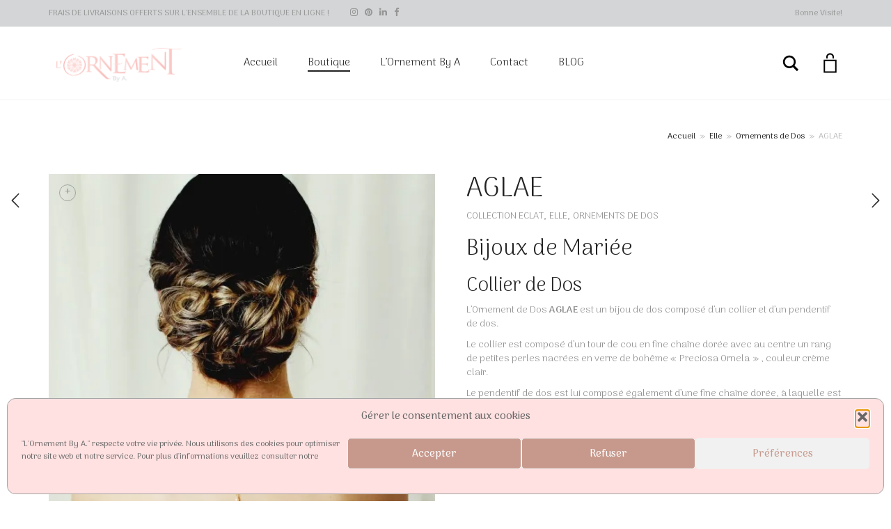

--- FILE ---
content_type: text/html; charset=UTF-8
request_url: https://www.lornement-by-a.fr/bijou/collier-dos-aglae/
body_size: 54992
content:
<!DOCTYPE html>
<html lang="fr-FR">
<head>
	<meta charset="UTF-8">
	<meta http-equiv="X-UA-Compatible" content="IE=edge">
	<meta name="viewport" content="width=device-width, initial-scale=1">
					<script>document.documentElement.className = document.documentElement.className + ' yes-js js_active js'</script>
			<meta name='robots' content='index, follow, max-image-preview:large, max-snippet:-1, max-video-preview:-1' />
<script>window._wca = window._wca || [];</script>

	<!-- This site is optimized with the Yoast SEO plugin v23.5 - https://yoast.com/wordpress/plugins/seo/ -->
	<title>AGLAE, Collier de Dos Mariée - L&#039;Ornement By A., Créatrice de Bijoux</title>
	<meta name="description" content="AGLAE, un collier de dos original et fin qui habillera votre décolleté de dos avec grâce et délicatesse dans un esprit bohême et léger !" />
	<link rel="canonical" href="https://www.lornement-by-a.fr/bijou/collier-dos-aglae/" />
	<meta property="og:locale" content="fr_FR" />
	<meta property="og:type" content="article" />
	<meta property="og:title" content="AGLAE, Collier de Dos Mariée - L&#039;Ornement By A., Créatrice de Bijoux" />
	<meta property="og:description" content="AGLAE, un collier de dos original et fin qui habillera votre décolleté de dos avec grâce et délicatesse dans un esprit bohême et léger !" />
	<meta property="og:url" content="https://www.lornement-by-a.fr/bijou/collier-dos-aglae/" />
	<meta property="og:site_name" content="L&#039;Ornement By A., Créatrice de Bijoux" />
	<meta property="article:modified_time" content="2022-04-12T15:51:20+00:00" />
	<meta property="og:image" content="https://www.lornement-by-a.fr/wp-content/uploads/2021/09/AGLAE-CDP1-BACK.jpg" />
	<meta property="og:image:width" content="1200" />
	<meta property="og:image:height" content="1700" />
	<meta property="og:image:type" content="image/jpeg" />
	<meta name="twitter:card" content="summary_large_image" />
	<meta name="twitter:label1" content="Durée de lecture estimée" />
	<meta name="twitter:data1" content="1 minute" />
	<script type="application/ld+json" class="yoast-schema-graph">{"@context":"https://schema.org","@graph":[{"@type":"WebPage","@id":"https://www.lornement-by-a.fr/bijou/collier-dos-aglae/","url":"https://www.lornement-by-a.fr/bijou/collier-dos-aglae/","name":"AGLAE, Collier de Dos Mariée - L&#039;Ornement By A., Créatrice de Bijoux","isPartOf":{"@id":"https://www.lornement-by-a.fr/#website"},"primaryImageOfPage":{"@id":"https://www.lornement-by-a.fr/bijou/collier-dos-aglae/#primaryimage"},"image":{"@id":"https://www.lornement-by-a.fr/bijou/collier-dos-aglae/#primaryimage"},"thumbnailUrl":"https://i0.wp.com/www.lornement-by-a.fr/wp-content/uploads/2021/09/AGLAE-CDP1-BACK.jpg?fit=1200%2C1700&ssl=1","datePublished":"2021-11-10T11:49:53+00:00","dateModified":"2022-04-12T15:51:20+00:00","description":"AGLAE, un collier de dos original et fin qui habillera votre décolleté de dos avec grâce et délicatesse dans un esprit bohême et léger !","breadcrumb":{"@id":"https://www.lornement-by-a.fr/bijou/collier-dos-aglae/#breadcrumb"},"inLanguage":"fr-FR","potentialAction":[{"@type":"ReadAction","target":["https://www.lornement-by-a.fr/bijou/collier-dos-aglae/"]}]},{"@type":"ImageObject","inLanguage":"fr-FR","@id":"https://www.lornement-by-a.fr/bijou/collier-dos-aglae/#primaryimage","url":"https://i0.wp.com/www.lornement-by-a.fr/wp-content/uploads/2021/09/AGLAE-CDP1-BACK.jpg?fit=1200%2C1700&ssl=1","contentUrl":"https://i0.wp.com/www.lornement-by-a.fr/wp-content/uploads/2021/09/AGLAE-CDP1-BACK.jpg?fit=1200%2C1700&ssl=1","width":1200,"height":1700,"caption":"collier de dos inspiration bohême chic perles nacrées et feuillage doré"},{"@type":"BreadcrumbList","@id":"https://www.lornement-by-a.fr/bijou/collier-dos-aglae/#breadcrumb","itemListElement":[{"@type":"ListItem","position":1,"name":"Accueil","item":"https://www.lornement-by-a.fr/"},{"@type":"ListItem","position":2,"name":"Boutique","item":"https://www.lornement-by-a.fr/boutique/"},{"@type":"ListItem","position":3,"name":"AGLAE"}]},{"@type":"WebSite","@id":"https://www.lornement-by-a.fr/#website","url":"https://www.lornement-by-a.fr/","name":"L&#039;Ornement By A., Créatrice de Bijoux","description":"Mes Créations vous Sublimeront","potentialAction":[{"@type":"SearchAction","target":{"@type":"EntryPoint","urlTemplate":"https://www.lornement-by-a.fr/?s={search_term_string}"},"query-input":{"@type":"PropertyValueSpecification","valueRequired":true,"valueName":"search_term_string"}}],"inLanguage":"fr-FR"}]}</script>
	<!-- / Yoast SEO plugin. -->


<link rel='dns-prefetch' href='//stats.wp.com' />
<link rel='dns-prefetch' href='//fonts.googleapis.com' />
<link rel='dns-prefetch' href='//i0.wp.com' />
<link rel='dns-prefetch' href='//c0.wp.com' />
<link rel="alternate" type="application/rss+xml" title="L&#039;Ornement By A., Créatrice de Bijoux &raquo; Flux" href="https://www.lornement-by-a.fr/feed/" />
<link rel="alternate" type="application/rss+xml" title="L&#039;Ornement By A., Créatrice de Bijoux &raquo; Flux des commentaires" href="https://www.lornement-by-a.fr/comments/feed/" />
<script type="text/javascript">
/* <![CDATA[ */
window._wpemojiSettings = {"baseUrl":"https:\/\/s.w.org\/images\/core\/emoji\/14.0.0\/72x72\/","ext":".png","svgUrl":"https:\/\/s.w.org\/images\/core\/emoji\/14.0.0\/svg\/","svgExt":".svg","source":{"concatemoji":"https:\/\/www.lornement-by-a.fr\/wp-includes\/js\/wp-emoji-release.min.js?ver=6.4.7"}};
/*! This file is auto-generated */
!function(i,n){var o,s,e;function c(e){try{var t={supportTests:e,timestamp:(new Date).valueOf()};sessionStorage.setItem(o,JSON.stringify(t))}catch(e){}}function p(e,t,n){e.clearRect(0,0,e.canvas.width,e.canvas.height),e.fillText(t,0,0);var t=new Uint32Array(e.getImageData(0,0,e.canvas.width,e.canvas.height).data),r=(e.clearRect(0,0,e.canvas.width,e.canvas.height),e.fillText(n,0,0),new Uint32Array(e.getImageData(0,0,e.canvas.width,e.canvas.height).data));return t.every(function(e,t){return e===r[t]})}function u(e,t,n){switch(t){case"flag":return n(e,"\ud83c\udff3\ufe0f\u200d\u26a7\ufe0f","\ud83c\udff3\ufe0f\u200b\u26a7\ufe0f")?!1:!n(e,"\ud83c\uddfa\ud83c\uddf3","\ud83c\uddfa\u200b\ud83c\uddf3")&&!n(e,"\ud83c\udff4\udb40\udc67\udb40\udc62\udb40\udc65\udb40\udc6e\udb40\udc67\udb40\udc7f","\ud83c\udff4\u200b\udb40\udc67\u200b\udb40\udc62\u200b\udb40\udc65\u200b\udb40\udc6e\u200b\udb40\udc67\u200b\udb40\udc7f");case"emoji":return!n(e,"\ud83e\udef1\ud83c\udffb\u200d\ud83e\udef2\ud83c\udfff","\ud83e\udef1\ud83c\udffb\u200b\ud83e\udef2\ud83c\udfff")}return!1}function f(e,t,n){var r="undefined"!=typeof WorkerGlobalScope&&self instanceof WorkerGlobalScope?new OffscreenCanvas(300,150):i.createElement("canvas"),a=r.getContext("2d",{willReadFrequently:!0}),o=(a.textBaseline="top",a.font="600 32px Arial",{});return e.forEach(function(e){o[e]=t(a,e,n)}),o}function t(e){var t=i.createElement("script");t.src=e,t.defer=!0,i.head.appendChild(t)}"undefined"!=typeof Promise&&(o="wpEmojiSettingsSupports",s=["flag","emoji"],n.supports={everything:!0,everythingExceptFlag:!0},e=new Promise(function(e){i.addEventListener("DOMContentLoaded",e,{once:!0})}),new Promise(function(t){var n=function(){try{var e=JSON.parse(sessionStorage.getItem(o));if("object"==typeof e&&"number"==typeof e.timestamp&&(new Date).valueOf()<e.timestamp+604800&&"object"==typeof e.supportTests)return e.supportTests}catch(e){}return null}();if(!n){if("undefined"!=typeof Worker&&"undefined"!=typeof OffscreenCanvas&&"undefined"!=typeof URL&&URL.createObjectURL&&"undefined"!=typeof Blob)try{var e="postMessage("+f.toString()+"("+[JSON.stringify(s),u.toString(),p.toString()].join(",")+"));",r=new Blob([e],{type:"text/javascript"}),a=new Worker(URL.createObjectURL(r),{name:"wpTestEmojiSupports"});return void(a.onmessage=function(e){c(n=e.data),a.terminate(),t(n)})}catch(e){}c(n=f(s,u,p))}t(n)}).then(function(e){for(var t in e)n.supports[t]=e[t],n.supports.everything=n.supports.everything&&n.supports[t],"flag"!==t&&(n.supports.everythingExceptFlag=n.supports.everythingExceptFlag&&n.supports[t]);n.supports.everythingExceptFlag=n.supports.everythingExceptFlag&&!n.supports.flag,n.DOMReady=!1,n.readyCallback=function(){n.DOMReady=!0}}).then(function(){return e}).then(function(){var e;n.supports.everything||(n.readyCallback(),(e=n.source||{}).concatemoji?t(e.concatemoji):e.wpemoji&&e.twemoji&&(t(e.twemoji),t(e.wpemoji)))}))}((window,document),window._wpemojiSettings);
/* ]]> */
</script>
    <style>
    .laborator-admin-bar-menu {
        position: relative !important;
        display: inline-block;
        width: 16px !important;
        height: 16px !important;
        background: url(https://www.lornement-by-a.fr/wp-content/themes/aurum/assets/images/laborator-icon.png) no-repeat 0px 0px !important;
        background-size: 16px !important;
        margin-right: 8px !important;
        top: 3px !important;
    }

    .rtl .laborator-admin-bar-menu {
        margin-right: 0 !important;
        margin-left: 8px !important;
    }

    #wp-admin-bar-laborator-options:hover .laborator-admin-bar-menu {
        background-position: 0 -32px !important;
    }

    .laborator-admin-bar-menu:before {
        display: none !important;
    }

    #toplevel_page_laborator_options .wp-menu-image {
        background: url(https://www.lornement-by-a.fr/wp-content/themes/aurum/assets/images/laborator-icon.png) no-repeat 11px 8px !important;
        background-size: 16px !important;
    }

    #toplevel_page_laborator_options .wp-menu-image:before {
        display: none;
    }

    #toplevel_page_laborator_options .wp-menu-image img {
        display: none;
    }

    #toplevel_page_laborator_options:hover .wp-menu-image, #toplevel_page_laborator_options.wp-has-current-submenu .wp-menu-image {
        background-position: 11px -24px !important;
    }
    </style><link rel='stylesheet' id='wc-stripe-blocks-checkout-style-css' href='https://www.lornement-by-a.fr/wp-content/plugins/woocommerce-gateway-stripe/build/upe_blocks.css?ver=ea3067b73e6a4f7274ba45dd9c3b9b8c' type='text/css' media='all' />
<link rel='stylesheet' id='layerslider-css' href='https://www.lornement-by-a.fr/wp-content/plugins/LayerSlider/assets/static/layerslider/css/layerslider.css?ver=7.9.8' type='text/css' media='all' />
<link rel='stylesheet' id='ls-google-fonts-css' href='https://fonts.googleapis.com/css?family=WindSong:100,100i,200,200i,300,300i,400,400i,500,500i,600,600i,700,700i,800,800i,900,900i%7CWindSong:100,100i,200,200i,300,300i,400,400i,500,500i,600,600i,700,700i,800,800i,900,900i%7CArima+Madurai:100,100i,200,200i,300,300i,400,400i,500,500i,600,600i,700,700i,800,800i,900,900i%7CDancing+Script:100,100i,200,200i,300,300i,400,400i,500,500i,600,600i,700,700i,800,800i,900,900i' type='text/css' media='all' />
<style id='wp-emoji-styles-inline-css' type='text/css'>

	img.wp-smiley, img.emoji {
		display: inline !important;
		border: none !important;
		box-shadow: none !important;
		height: 1em !important;
		width: 1em !important;
		margin: 0 0.07em !important;
		vertical-align: -0.1em !important;
		background: none !important;
		padding: 0 !important;
	}
</style>
<link rel='stylesheet' id='wp-block-library-css' href='https://c0.wp.com/c/6.4.7/wp-includes/css/dist/block-library/style.min.css' type='text/css' media='all' />
<link rel='stylesheet' id='mediaelement-css' href='https://c0.wp.com/c/6.4.7/wp-includes/js/mediaelement/mediaelementplayer-legacy.min.css' type='text/css' media='all' />
<link rel='stylesheet' id='wp-mediaelement-css' href='https://c0.wp.com/c/6.4.7/wp-includes/js/mediaelement/wp-mediaelement.min.css' type='text/css' media='all' />
<style id='jetpack-sharing-buttons-style-inline-css' type='text/css'>
.jetpack-sharing-buttons__services-list{display:flex;flex-direction:row;flex-wrap:wrap;gap:0;list-style-type:none;margin:5px;padding:0}.jetpack-sharing-buttons__services-list.has-small-icon-size{font-size:12px}.jetpack-sharing-buttons__services-list.has-normal-icon-size{font-size:16px}.jetpack-sharing-buttons__services-list.has-large-icon-size{font-size:24px}.jetpack-sharing-buttons__services-list.has-huge-icon-size{font-size:36px}@media print{.jetpack-sharing-buttons__services-list{display:none!important}}.editor-styles-wrapper .wp-block-jetpack-sharing-buttons{gap:0;padding-inline-start:0}ul.jetpack-sharing-buttons__services-list.has-background{padding:1.25em 2.375em}
</style>
<link rel='stylesheet' id='jquery-selectBox-css' href='https://www.lornement-by-a.fr/wp-content/plugins/yith-woocommerce-wishlist/assets/css/jquery.selectBox.css?ver=1.2.0' type='text/css' media='all' />
<link rel='stylesheet' id='woocommerce_prettyPhoto_css-css' href='//www.lornement-by-a.fr/wp-content/plugins/woocommerce/assets/css/prettyPhoto.css?ver=3.1.6' type='text/css' media='all' />
<link rel='stylesheet' id='yith-wcwl-main-css' href='https://www.lornement-by-a.fr/wp-content/plugins/yith-woocommerce-wishlist/assets/css/style.css?ver=4.0.1' type='text/css' media='all' />
<style id='yith-wcwl-main-inline-css' type='text/css'>
 :root { --rounded-corners-radius: 16px; --add-to-cart-rounded-corners-radius: 16px; --color-headers-background: #F4F4F4; --feedback-duration: 3s } 
 :root { --rounded-corners-radius: 16px; --add-to-cart-rounded-corners-radius: 16px; --color-headers-background: #F4F4F4; --feedback-duration: 3s } 
</style>
<style id='classic-theme-styles-inline-css' type='text/css'>
/*! This file is auto-generated */
.wp-block-button__link{color:#fff;background-color:#32373c;border-radius:9999px;box-shadow:none;text-decoration:none;padding:calc(.667em + 2px) calc(1.333em + 2px);font-size:1.125em}.wp-block-file__button{background:#32373c;color:#fff;text-decoration:none}
</style>
<style id='global-styles-inline-css' type='text/css'>
body{--wp--preset--color--black: #000000;--wp--preset--color--cyan-bluish-gray: #abb8c3;--wp--preset--color--white: #ffffff;--wp--preset--color--pale-pink: #f78da7;--wp--preset--color--vivid-red: #cf2e2e;--wp--preset--color--luminous-vivid-orange: #ff6900;--wp--preset--color--luminous-vivid-amber: #fcb900;--wp--preset--color--light-green-cyan: #7bdcb5;--wp--preset--color--vivid-green-cyan: #00d084;--wp--preset--color--pale-cyan-blue: #8ed1fc;--wp--preset--color--vivid-cyan-blue: #0693e3;--wp--preset--color--vivid-purple: #9b51e0;--wp--preset--gradient--vivid-cyan-blue-to-vivid-purple: linear-gradient(135deg,rgba(6,147,227,1) 0%,rgb(155,81,224) 100%);--wp--preset--gradient--light-green-cyan-to-vivid-green-cyan: linear-gradient(135deg,rgb(122,220,180) 0%,rgb(0,208,130) 100%);--wp--preset--gradient--luminous-vivid-amber-to-luminous-vivid-orange: linear-gradient(135deg,rgba(252,185,0,1) 0%,rgba(255,105,0,1) 100%);--wp--preset--gradient--luminous-vivid-orange-to-vivid-red: linear-gradient(135deg,rgba(255,105,0,1) 0%,rgb(207,46,46) 100%);--wp--preset--gradient--very-light-gray-to-cyan-bluish-gray: linear-gradient(135deg,rgb(238,238,238) 0%,rgb(169,184,195) 100%);--wp--preset--gradient--cool-to-warm-spectrum: linear-gradient(135deg,rgb(74,234,220) 0%,rgb(151,120,209) 20%,rgb(207,42,186) 40%,rgb(238,44,130) 60%,rgb(251,105,98) 80%,rgb(254,248,76) 100%);--wp--preset--gradient--blush-light-purple: linear-gradient(135deg,rgb(255,206,236) 0%,rgb(152,150,240) 100%);--wp--preset--gradient--blush-bordeaux: linear-gradient(135deg,rgb(254,205,165) 0%,rgb(254,45,45) 50%,rgb(107,0,62) 100%);--wp--preset--gradient--luminous-dusk: linear-gradient(135deg,rgb(255,203,112) 0%,rgb(199,81,192) 50%,rgb(65,88,208) 100%);--wp--preset--gradient--pale-ocean: linear-gradient(135deg,rgb(255,245,203) 0%,rgb(182,227,212) 50%,rgb(51,167,181) 100%);--wp--preset--gradient--electric-grass: linear-gradient(135deg,rgb(202,248,128) 0%,rgb(113,206,126) 100%);--wp--preset--gradient--midnight: linear-gradient(135deg,rgb(2,3,129) 0%,rgb(40,116,252) 100%);--wp--preset--font-size--small: 13px;--wp--preset--font-size--medium: 20px;--wp--preset--font-size--large: 36px;--wp--preset--font-size--x-large: 42px;--wp--preset--font-family--inter: "Inter", sans-serif;--wp--preset--font-family--cardo: Cardo;--wp--preset--spacing--20: 0.44rem;--wp--preset--spacing--30: 0.67rem;--wp--preset--spacing--40: 1rem;--wp--preset--spacing--50: 1.5rem;--wp--preset--spacing--60: 2.25rem;--wp--preset--spacing--70: 3.38rem;--wp--preset--spacing--80: 5.06rem;--wp--preset--shadow--natural: 6px 6px 9px rgba(0, 0, 0, 0.2);--wp--preset--shadow--deep: 12px 12px 50px rgba(0, 0, 0, 0.4);--wp--preset--shadow--sharp: 6px 6px 0px rgba(0, 0, 0, 0.2);--wp--preset--shadow--outlined: 6px 6px 0px -3px rgba(255, 255, 255, 1), 6px 6px rgba(0, 0, 0, 1);--wp--preset--shadow--crisp: 6px 6px 0px rgba(0, 0, 0, 1);}:where(.is-layout-flex){gap: 0.5em;}:where(.is-layout-grid){gap: 0.5em;}body .is-layout-flow > .alignleft{float: left;margin-inline-start: 0;margin-inline-end: 2em;}body .is-layout-flow > .alignright{float: right;margin-inline-start: 2em;margin-inline-end: 0;}body .is-layout-flow > .aligncenter{margin-left: auto !important;margin-right: auto !important;}body .is-layout-constrained > .alignleft{float: left;margin-inline-start: 0;margin-inline-end: 2em;}body .is-layout-constrained > .alignright{float: right;margin-inline-start: 2em;margin-inline-end: 0;}body .is-layout-constrained > .aligncenter{margin-left: auto !important;margin-right: auto !important;}body .is-layout-constrained > :where(:not(.alignleft):not(.alignright):not(.alignfull)){max-width: var(--wp--style--global--content-size);margin-left: auto !important;margin-right: auto !important;}body .is-layout-constrained > .alignwide{max-width: var(--wp--style--global--wide-size);}body .is-layout-flex{display: flex;}body .is-layout-flex{flex-wrap: wrap;align-items: center;}body .is-layout-flex > *{margin: 0;}body .is-layout-grid{display: grid;}body .is-layout-grid > *{margin: 0;}:where(.wp-block-columns.is-layout-flex){gap: 2em;}:where(.wp-block-columns.is-layout-grid){gap: 2em;}:where(.wp-block-post-template.is-layout-flex){gap: 1.25em;}:where(.wp-block-post-template.is-layout-grid){gap: 1.25em;}.has-black-color{color: var(--wp--preset--color--black) !important;}.has-cyan-bluish-gray-color{color: var(--wp--preset--color--cyan-bluish-gray) !important;}.has-white-color{color: var(--wp--preset--color--white) !important;}.has-pale-pink-color{color: var(--wp--preset--color--pale-pink) !important;}.has-vivid-red-color{color: var(--wp--preset--color--vivid-red) !important;}.has-luminous-vivid-orange-color{color: var(--wp--preset--color--luminous-vivid-orange) !important;}.has-luminous-vivid-amber-color{color: var(--wp--preset--color--luminous-vivid-amber) !important;}.has-light-green-cyan-color{color: var(--wp--preset--color--light-green-cyan) !important;}.has-vivid-green-cyan-color{color: var(--wp--preset--color--vivid-green-cyan) !important;}.has-pale-cyan-blue-color{color: var(--wp--preset--color--pale-cyan-blue) !important;}.has-vivid-cyan-blue-color{color: var(--wp--preset--color--vivid-cyan-blue) !important;}.has-vivid-purple-color{color: var(--wp--preset--color--vivid-purple) !important;}.has-black-background-color{background-color: var(--wp--preset--color--black) !important;}.has-cyan-bluish-gray-background-color{background-color: var(--wp--preset--color--cyan-bluish-gray) !important;}.has-white-background-color{background-color: var(--wp--preset--color--white) !important;}.has-pale-pink-background-color{background-color: var(--wp--preset--color--pale-pink) !important;}.has-vivid-red-background-color{background-color: var(--wp--preset--color--vivid-red) !important;}.has-luminous-vivid-orange-background-color{background-color: var(--wp--preset--color--luminous-vivid-orange) !important;}.has-luminous-vivid-amber-background-color{background-color: var(--wp--preset--color--luminous-vivid-amber) !important;}.has-light-green-cyan-background-color{background-color: var(--wp--preset--color--light-green-cyan) !important;}.has-vivid-green-cyan-background-color{background-color: var(--wp--preset--color--vivid-green-cyan) !important;}.has-pale-cyan-blue-background-color{background-color: var(--wp--preset--color--pale-cyan-blue) !important;}.has-vivid-cyan-blue-background-color{background-color: var(--wp--preset--color--vivid-cyan-blue) !important;}.has-vivid-purple-background-color{background-color: var(--wp--preset--color--vivid-purple) !important;}.has-black-border-color{border-color: var(--wp--preset--color--black) !important;}.has-cyan-bluish-gray-border-color{border-color: var(--wp--preset--color--cyan-bluish-gray) !important;}.has-white-border-color{border-color: var(--wp--preset--color--white) !important;}.has-pale-pink-border-color{border-color: var(--wp--preset--color--pale-pink) !important;}.has-vivid-red-border-color{border-color: var(--wp--preset--color--vivid-red) !important;}.has-luminous-vivid-orange-border-color{border-color: var(--wp--preset--color--luminous-vivid-orange) !important;}.has-luminous-vivid-amber-border-color{border-color: var(--wp--preset--color--luminous-vivid-amber) !important;}.has-light-green-cyan-border-color{border-color: var(--wp--preset--color--light-green-cyan) !important;}.has-vivid-green-cyan-border-color{border-color: var(--wp--preset--color--vivid-green-cyan) !important;}.has-pale-cyan-blue-border-color{border-color: var(--wp--preset--color--pale-cyan-blue) !important;}.has-vivid-cyan-blue-border-color{border-color: var(--wp--preset--color--vivid-cyan-blue) !important;}.has-vivid-purple-border-color{border-color: var(--wp--preset--color--vivid-purple) !important;}.has-vivid-cyan-blue-to-vivid-purple-gradient-background{background: var(--wp--preset--gradient--vivid-cyan-blue-to-vivid-purple) !important;}.has-light-green-cyan-to-vivid-green-cyan-gradient-background{background: var(--wp--preset--gradient--light-green-cyan-to-vivid-green-cyan) !important;}.has-luminous-vivid-amber-to-luminous-vivid-orange-gradient-background{background: var(--wp--preset--gradient--luminous-vivid-amber-to-luminous-vivid-orange) !important;}.has-luminous-vivid-orange-to-vivid-red-gradient-background{background: var(--wp--preset--gradient--luminous-vivid-orange-to-vivid-red) !important;}.has-very-light-gray-to-cyan-bluish-gray-gradient-background{background: var(--wp--preset--gradient--very-light-gray-to-cyan-bluish-gray) !important;}.has-cool-to-warm-spectrum-gradient-background{background: var(--wp--preset--gradient--cool-to-warm-spectrum) !important;}.has-blush-light-purple-gradient-background{background: var(--wp--preset--gradient--blush-light-purple) !important;}.has-blush-bordeaux-gradient-background{background: var(--wp--preset--gradient--blush-bordeaux) !important;}.has-luminous-dusk-gradient-background{background: var(--wp--preset--gradient--luminous-dusk) !important;}.has-pale-ocean-gradient-background{background: var(--wp--preset--gradient--pale-ocean) !important;}.has-electric-grass-gradient-background{background: var(--wp--preset--gradient--electric-grass) !important;}.has-midnight-gradient-background{background: var(--wp--preset--gradient--midnight) !important;}.has-small-font-size{font-size: var(--wp--preset--font-size--small) !important;}.has-medium-font-size{font-size: var(--wp--preset--font-size--medium) !important;}.has-large-font-size{font-size: var(--wp--preset--font-size--large) !important;}.has-x-large-font-size{font-size: var(--wp--preset--font-size--x-large) !important;}
.wp-block-navigation a:where(:not(.wp-element-button)){color: inherit;}
:where(.wp-block-post-template.is-layout-flex){gap: 1.25em;}:where(.wp-block-post-template.is-layout-grid){gap: 1.25em;}
:where(.wp-block-columns.is-layout-flex){gap: 2em;}:where(.wp-block-columns.is-layout-grid){gap: 2em;}
.wp-block-pullquote{font-size: 1.5em;line-height: 1.6;}
</style>
<link rel='stylesheet' id='photoswipe-css' href='https://c0.wp.com/p/woocommerce/9.1.2/assets/css/photoswipe/photoswipe.min.css' type='text/css' media='all' />
<link rel='stylesheet' id='photoswipe-default-skin-css' href='https://c0.wp.com/p/woocommerce/9.1.2/assets/css/photoswipe/default-skin/default-skin.min.css' type='text/css' media='all' />
<style id='woocommerce-inline-inline-css' type='text/css'>
.woocommerce form .form-row .required { visibility: visible; }
</style>
<link rel='stylesheet' id='cmplz-general-css' href='https://www.lornement-by-a.fr/wp-content/plugins/complianz-gdpr/assets/css/cookieblocker.min.css?ver=1762176182' type='text/css' media='all' />
<link rel='stylesheet' id='icons-fontawesome-css' href='https://www.lornement-by-a.fr/wp-content/themes/aurum/assets/css/fonts/font-awesome/css/font-awesome.min.css' type='text/css' media='all' />
<link rel='stylesheet' id='icons-aurum-css' href='https://www.lornement-by-a.fr/wp-content/themes/aurum/assets/css/fonts/aurum-icons/font-icons.css' type='text/css' media='all' />
<link rel='stylesheet' id='bootstrap-css' href='https://www.lornement-by-a.fr/wp-content/themes/aurum/assets/css/bootstrap.css?ver=3.10' type='text/css' media='all' />
<link rel='stylesheet' id='aurum-main-css' href='https://www.lornement-by-a.fr/wp-content/themes/aurum/assets/css/aurum.css?ver=3.10' type='text/css' media='all' />
<link rel='stylesheet' id='style-css' href='https://www.lornement-by-a.fr/wp-content/themes/aurum/style.css?ver=3.10' type='text/css' media='all' />
<link rel='stylesheet' id='custom-skin-css' href='https://www.lornement-by-a.fr/wp-content/themes/aurum/assets/css/custom-skin.css?ver=722f6030b70001e4b90664011f6f66d7' type='text/css' media='all' />
<link rel='stylesheet' id='primary-font-css' href='https://fonts.googleapis.com/css2?family=Arima+Madurai&#038;subset=latin&#038;ver=6.4.7' type='text/css' media='all' />
<link rel='stylesheet' id='heading-font-css' href='https://fonts.googleapis.com/css2?family=Arima+Madurai&#038;ver=6.4.7' type='text/css' media='all' />
<link rel='stylesheet' id='jetpack_css-css' href='https://c0.wp.com/p/jetpack/13.6.1/css/jetpack.css' type='text/css' media='all' />
    <script type="text/javascript">
		var ajaxurl = ajaxurl || 'https://www.lornement-by-a.fr/wp-admin/admin-ajax.php';
    </script><script type="text/javascript" src="https://c0.wp.com/c/6.4.7/wp-includes/js/jquery/jquery.min.js" id="jquery-core-js"></script>
<script type="text/javascript" src="https://c0.wp.com/c/6.4.7/wp-includes/js/jquery/jquery-migrate.min.js" id="jquery-migrate-js"></script>
<script type="text/javascript" id="layerslider-utils-js-extra">
/* <![CDATA[ */
var LS_Meta = {"v":"7.9.8","fixGSAP":"1"};
/* ]]> */
</script>
<script type="text/javascript" src="https://www.lornement-by-a.fr/wp-content/plugins/LayerSlider/assets/static/layerslider/js/layerslider.utils.js?ver=7.9.8" id="layerslider-utils-js"></script>
<script type="text/javascript" src="https://www.lornement-by-a.fr/wp-content/plugins/LayerSlider/assets/static/layerslider/js/layerslider.kreaturamedia.jquery.js?ver=7.9.8" id="layerslider-js"></script>
<script type="text/javascript" src="https://www.lornement-by-a.fr/wp-content/plugins/LayerSlider/assets/static/layerslider/js/layerslider.transitions.js?ver=7.9.8" id="layerslider-transitions-js"></script>
<script type="text/javascript" src="https://c0.wp.com/p/woocommerce/9.1.2/assets/js/jquery-blockui/jquery.blockUI.min.js" id="jquery-blockui-js" data-wp-strategy="defer"></script>
<script type="text/javascript" id="wc-add-to-cart-js-extra">
/* <![CDATA[ */
var wc_add_to_cart_params = {"ajax_url":"\/wp-admin\/admin-ajax.php","wc_ajax_url":"\/?wc-ajax=%%endpoint%%","i18n_view_cart":"Voir le panier","cart_url":"https:\/\/www.lornement-by-a.fr\/panier\/","is_cart":"","cart_redirect_after_add":"no"};
/* ]]> */
</script>
<script type="text/javascript" src="https://c0.wp.com/p/woocommerce/9.1.2/assets/js/frontend/add-to-cart.min.js" id="wc-add-to-cart-js" data-wp-strategy="defer"></script>
<script type="text/javascript" src="https://c0.wp.com/p/woocommerce/9.1.2/assets/js/zoom/jquery.zoom.min.js" id="zoom-js" defer="defer" data-wp-strategy="defer"></script>
<script type="text/javascript" src="https://c0.wp.com/p/woocommerce/9.1.2/assets/js/photoswipe/photoswipe.min.js" id="photoswipe-js" defer="defer" data-wp-strategy="defer"></script>
<script type="text/javascript" src="https://c0.wp.com/p/woocommerce/9.1.2/assets/js/photoswipe/photoswipe-ui-default.min.js" id="photoswipe-ui-default-js" defer="defer" data-wp-strategy="defer"></script>
<script type="text/javascript" id="wc-single-product-js-extra">
/* <![CDATA[ */
var wc_single_product_params = {"i18n_required_rating_text":"Veuillez s\u00e9lectionner une note","review_rating_required":"yes","flexslider":{"rtl":false,"animation":"slide","smoothHeight":true,"directionNav":false,"controlNav":"thumbnails","slideshow":false,"animationSpeed":500,"animationLoop":false,"allowOneSlide":false},"zoom_enabled":"1","zoom_options":[],"photoswipe_enabled":"1","photoswipe_options":{"shareEl":false,"closeOnScroll":false,"history":false,"hideAnimationDuration":0,"showAnimationDuration":0},"flexslider_enabled":"1"};
/* ]]> */
</script>
<script type="text/javascript" src="https://c0.wp.com/p/woocommerce/9.1.2/assets/js/frontend/single-product.min.js" id="wc-single-product-js" defer="defer" data-wp-strategy="defer"></script>
<script type="text/javascript" src="https://c0.wp.com/p/woocommerce/9.1.2/assets/js/js-cookie/js.cookie.min.js" id="js-cookie-js" defer="defer" data-wp-strategy="defer"></script>
<script type="text/javascript" id="woocommerce-js-extra">
/* <![CDATA[ */
var woocommerce_params = {"ajax_url":"\/wp-admin\/admin-ajax.php","wc_ajax_url":"\/?wc-ajax=%%endpoint%%"};
/* ]]> */
</script>
<script type="text/javascript" src="https://c0.wp.com/p/woocommerce/9.1.2/assets/js/frontend/woocommerce.min.js" id="woocommerce-js" defer="defer" data-wp-strategy="defer"></script>
<script type="text/javascript" src="https://www.lornement-by-a.fr/wp-content/plugins/js_composer/assets/js/vendors/woocommerce-add-to-cart.js?ver=7.1" id="vc_woocommerce-add-to-cart-js-js"></script>
<script type="text/javascript" id="WCPAY_ASSETS-js-extra">
/* <![CDATA[ */
var wcpayAssets = {"url":"https:\/\/www.lornement-by-a.fr\/wp-content\/plugins\/woocommerce-payments\/dist\/"};
/* ]]> */
</script>
<script data-service="jetpack-statistics" data-category="statistics" type="text/plain" data-cmplz-src="https://stats.wp.com/s-202546.js" id="woocommerce-analytics-js" defer="defer" data-wp-strategy="defer"></script>
<script></script><meta name="generator" content="Powered by LayerSlider 7.9.8 - Build Heros, Sliders, and Popups. Create Animations and Beautiful, Rich Web Content as Easy as Never Before on WordPress." />
<!-- LayerSlider updates and docs at: https://layerslider.com -->
<link rel="https://api.w.org/" href="https://www.lornement-by-a.fr/wp-json/" /><link rel="alternate" type="application/json" href="https://www.lornement-by-a.fr/wp-json/wp/v2/product/3383" /><link rel="EditURI" type="application/rsd+xml" title="RSD" href="https://www.lornement-by-a.fr/xmlrpc.php?rsd" />
<meta name="generator" content="WordPress 6.4.7" />
<meta name="generator" content="WooCommerce 9.1.2" />
<link rel='shortlink' href='https://www.lornement-by-a.fr/?p=3383' />
<link rel="alternate" type="application/json+oembed" href="https://www.lornement-by-a.fr/wp-json/oembed/1.0/embed?url=https%3A%2F%2Fwww.lornement-by-a.fr%2Fbijou%2Fcollier-dos-aglae%2F" />
<link rel="alternate" type="text/xml+oembed" href="https://www.lornement-by-a.fr/wp-json/oembed/1.0/embed?url=https%3A%2F%2Fwww.lornement-by-a.fr%2Fbijou%2Fcollier-dos-aglae%2F&#038;format=xml" />

		<!-- GA Google Analytics @ https://m0n.co/ga -->
		<script type="text/plain" data-service="google-analytics" data-category="statistics">
			(function(i,s,o,g,r,a,m){i['GoogleAnalyticsObject']=r;i[r]=i[r]||function(){
			(i[r].q=i[r].q||[]).push(arguments)},i[r].l=1*new Date();a=s.createElement(o),
			m=s.getElementsByTagName(o)[0];a.async=1;a.src=g;m.parentNode.insertBefore(a,m)
			})(window,document,'script','https://www.google-analytics.com/analytics.js','ga');
			ga('create', 'G-K4DNTMTMKD', 'auto');
			ga('send', 'pageview');
		</script>

		<style>img#wpstats{display:none}</style>
					<style>.cmplz-hidden {
					display: none !important;
				}</style>        <!-- Favicons -->
		            <link rel="shortcut icon" href="//www.lornement-by-a.fr/wp-content/uploads/2021/06/cropped-Favicon-lornement-by-a-4-05-1.jpg">
				            <link rel="apple-touch-icon" href="//www.lornement-by-a.fr/wp-content/uploads/2021/06/cropped-Favicon-lornement-by-a-4-05-1.jpg">
            <link rel="apple-touch-icon" sizes="180x180" href="//www.lornement-by-a.fr/wp-content/uploads/2021/06/cropped-Favicon-lornement-by-a-4-05-1.jpg">
				        <style>
            h1, h2, h3, h4, h5, h6,
            .up,
            .to-uppercase,
            .breadcrumb,
            .tooltip-inner,
            .header-menu .lab-mini-cart .cart_list li .product-details a span,
            .header-menu .lab-mini-cart .cart_list li .product-details .quantity,
            .header-menu .lab-mini-cart .total,
            header.site-header ul.nav li a,
            header.site-header div.nav > ul li a,
            header.mobile-menu div.mobile-menu > ul li,
            header.mobile-menu ul.mobile-menu li,
            .chosen-container .chosen-results li,
            .search .search-results-list .search-results li .post-details .meta,
            .sidebar .sidebar-entry.widget_shopping_cart .total strong,
            .top-menu--cart-totals,
            .top-menu--link,
            .top-menu--widget-current-date,
            .top-menu--widget-menu .menu li,
            .top-menu--widget-wpml-currency-switcher .wcml-dropdown,
            .top-menu--widget-wpml-language-switcher .wpml-ls-legacy-list-horizontal li a,
            .sidebar .sidebar-entry ul li,
            #yith-wcwl-popup-message,
            .shop-empty-cart-page .cart-empty-title p a,
            .header-menu .lab-mini-cart .cart_list li.empty,
            .search .search-header .tabs a,
            .banner .button_outer .button_inner .banner-content strong,
            .banner .button_outer .button_inner .banner-content span,
            .sidebar .sidebar-entry ul li,
            .page-container .wpb_content_element.lab_wpb_testimonials .testimonials-inner .testimonial-entry .testimonial-blockquote cite,
            .woocommerce #place_order,
            .woocommerce .coupon-form .coupon .woocommerce-error,
            .woocommerce .coupon-form .coupon .woocommerce-info,
            .woocommerce .coupon-form .coupon .woocommerce-message,
            .woocommerce .cross-sells .product-item .product-link .button,
            .woocommerce .products .product .item-info a[data-product_id].is-textual,
            .woocommerce .single-product .product-type-external .cart .single_add_to_cart_button,
            .woocommerce .summary form.cart .button,
            .woocommerce .woocommerce-cart-form table.wishlist_table tbody tr td.product-add-to-cart .button,
            .woocommerce .woocommerce-cart-form table.wishlist_table thead tr td.product-add-to-cart .button,
            .woocommerce .woocommerce-cart-form table.wishlist_table thead tr th,
            .woocommerce .woocommerce-order-details .order-again .button,
            .woocommerce-breadcrumb,
            .woocommerce .icon-button .title,
            .woocommerce .woocommerce-cart-form .shop_table td .name,
            .woocommerce .shop_attributes td,
            .woocommerce .shop_attributes th,
            .woocommerce .summary form.cart .variations .label,
            .woocommerce .summary form.cart .reset_variations,
            .woocommerce .woocommerce-cart-form .shop_table th,
            .woocommerce #order_review .shop_table tr td,
            .woocommerce #order_review .shop_table tr th,
            .woocommerce .cart_totals .shop_table tr td,
            .woocommerce .cart_totals .shop_table tr th,
            .woocommerce .woocommerce-MyAccount-links {
                text-transform: none;
            }
        </style>
		<style id="theme-custom-css">
body {}
</style>	<noscript><style>.woocommerce-product-gallery{ opacity: 1 !important; }</style></noscript>
	<style type="text/css">.recentcomments a{display:inline !important;padding:0 !important;margin:0 !important;}</style><meta name="generator" content="Powered by WPBakery Page Builder - drag and drop page builder for WordPress."/>
<style id="theme-fonts-css">        .primary-font, body, div, div *, p {        font-family: 'Arima Madurai';        }        .heading-font,        header.site-header,        header.site-header .logo.text-logo a,        header.mobile-menu .mobile-logo .logo.text-logo a,        .top-menu,        footer.site-footer,        footer.site-footer .footer-widgets .sidebar.widget_search #searchsubmit.btn-bordered,        .contact-page .contact-form label,        .breadcrumb,        .woocommerce-breadcrumb,        section.blog .post .comments .comment + .comment-respond #cancel-comment-reply-link,        section.blog .post .comments .comment-respond label,        section.blog .post .comments .comment-respond #submit.btn-bordered,        section.blog .post-password-form label,        section.blog .post-password-form input[type="submit"].btn-bordered,        .woocommerce .woocommerce-MyAccount-links,        .woocommerce .woocommerce-orders-table th,        .woocommerce .woocommerce-orders-table td,        .woocommerce .woocommerce-shop-header--title .woocommerce-result-count,        .woocommerce .button,        .woocommerce .quantity.buttons_added input.input-text,        .woocommerce .icon-button .title,        .woocommerce #order_review .shop_table tr td,        .woocommerce .cart_totals .shop_table tr td,        .woocommerce #order_review .shop_table tr th,        .woocommerce .cart_totals .shop_table tr th,        .woocommerce-notice,        .woocommerce .products .product .item-info span,        .woocommerce .summary .price,        .woocommerce .summary form.cart .variations .label,        .woocommerce .summary form.cart .variations div.variation-select,        .woocommerce .summary .product_meta > span,        .woocommerce .summary .product_meta .wcml_currency_switcher,        .woocommerce .summary .group_table .woocommerce-grouped-product-list-item__price,        .woocommerce .summary .yith-wcwl-add-to-wishlist .yith-wcwl-add-button .add_to_wishlist.btn-bordered,        .woocommerce .summary .yith-wcwl-add-to-wishlist .yith-wcwl-wishlistexistsbrowse a.btn-bordered,        .woocommerce .summary .yith-wcwl-add-to-wishlist .yith-wcwl-wishlistaddedbrowse a.btn-bordered,        .woocommerce .order-info,        .woocommerce .cross-sells .product-item .product-details .price,        .woocommerce .woocommerce-cart-form .shop_table th,        .woocommerce .woocommerce-cart-form .shop_table td,        .woocommerce .woocommerce-cart-form .shop_table td > .price,        .woocommerce .woocommerce-cart-form table.wishlist_table thead tr th,        #yith-wcwl-popup-message,        .woocommerce .woocommerce-checkout .order-totals-column .lost-password,        .woocommerce-order-pay #order_review .lost-password,        .header-menu .lab-mini-cart .total,        .sidebar .sidebar-entry,        .sidebar .sidebar-entry select,        .sidebar .sidebar-entry.widget_search #searchsubmit.btn-bordered,        .sidebar .sidebar-entry.widget_product_search #searchsubmit.btn-bordered,        .sidebar .sidebar-entry .woocommerce-product-search [type="submit"].btn-bordered,        .sidebar .sidebar-entry.widget_wysija .wysija-submit.btn-bordered,        .sidebar .sidebar-entry.widget_shopping_cart .total,        .sidebar .sidebar-entry.widget_shopping_cart .buttons .button.btn-bordered,        .sidebar .sidebar-entry .price_slider_wrapper .price_slider_amount .button.btn-bordered,        .sidebar .sidebar-list li,        .bordered-block .lost-password,        .page-heading small p,        h1,        h2,        h3,        h4,        h5,        h6,        .btn.btn-bordered,        .dropdown-menu,        .nav-tabs > li > a,        .alert,        .form-control,        .banner .button_outer .button_inner .banner-content strong,        .table > thead > tr > th,        .tooltip-inner,        .search .search-header,        .page-container .vc_tta-tabs.vc_tta-style-theme-styled .vc_tta-tabs-list .vc_tta-tab a,        .page-container .wpb_content_element.wpb_tabs .ui-tabs .wpb_tabs_nav li a,        .page-container .wpb_content_element.wpb_tour .wpb_tabs_nav li a,        .page-container .wpb_content_element.lab_wpb_image_banner .banner-text-content,        .page-container .wpb_content_element.alert p,        .page-container .wpb_content_element.lab_wpb_products_carousel .products-loading,        .page-container .wpb_content_element.lab_wpb_testimonials .testimonials-inner .testimonial-entry .testimonial-blockquote,        .page-container .feature-tab .title,        .page-container .vc_progress_bar .vc_single_bar .vc_label,        .pagination > a,        .pagination > span,        .woocommerce .commentlist .comment_container .comment-text .meta,        .woocommerce #review_form_wrapper .comment-form-rating label,        .woocommerce #review_form_wrapper .form-submit [type="submit"].btn-bordered,        .woocommerce .shop_attributes th,        .woocommerce .shop_attributes td,        .woocommerce dl.variation dt,        .woocommerce dl.variation dd,        .woocommerce .order-details-list li,        .woocommerce .bacs_details li,        .woocommerce .digital-downloads li .count,        .woocommerce legend,        .shop-empty-cart-page .cart-empty-title p a,        .woocommerce-info,        .woocommerce-message,        .woocommerce-error {        font-family: 'Arima Madurai';        }</style><style id='wp-fonts-local' type='text/css'>
@font-face{font-family:Inter;font-style:normal;font-weight:300 900;font-display:fallback;src:url('https://www.lornement-by-a.fr/wp-content/plugins/woocommerce/assets/fonts/Inter-VariableFont_slnt,wght.woff2') format('woff2');font-stretch:normal;}
@font-face{font-family:Cardo;font-style:normal;font-weight:400;font-display:fallback;src:url('https://www.lornement-by-a.fr/wp-content/plugins/woocommerce/assets/fonts/cardo_normal_400.woff2') format('woff2');}
</style>
<noscript><style> .wpb_animate_when_almost_visible { opacity: 1; }</style></noscript></head>
	<body data-cmplz=1 class="product-template-default single single-product postid-3383 theme-aurum woocommerce woocommerce-page woocommerce-no-js single-post-lightbox-on wpb-js-composer js-comp-ver-7.1 vc_responsive">
		
		<header class="site-header header-type-1 sticky">

	<div class="top-menu top-menu--light top-menu--columns-2">
	
	<div class="container">
		
		<div class="row">
		
						<div class="col">
				
				<div class="top-menu--widget top-menu--widget-text">FRAIS DE LIVRAISONS OFFERTS SUR L'ENSEMBLE DE LA BOUTIQUE EN LIGNE !</div><div class="top-menu--widget top-menu--widget-social-networks"><ul class="social-networks"><li><a href="https://www.instagram.com/lornementbya.creatrice_bijoux/" title="Instagram" target="_blank"><i class="fa fa-instagram"></i></a></li><li><a href="https://www.pinterest.fr/LornementByA/" title="Pinterest" target="_blank"><i class="fa fa-pinterest"></i></a></li><li><a href="https://www.linkedin.com/in/agathe-civel-611a0849/?originalSubdomain=fr" title="LinkedIn" target="_blank"><i class="fa fa-linkedin"></i></a></li><li><a href="https://www.facebook.com/LornementbyA/" title="Facebook" target="_blank"><i class="fa fa-facebook"></i></a></li></ul></div>				
			</div>
						
						<div class="col right">
				
				<div class="top-menu--widget top-menu--widget-custom"></div><div class="top-menu--widget top-menu--widget-text">Bonne Visite!</div>				
			</div>
						
		</div>
		
	</div>
	
</div>
	<div class="container">
		<div class="row">
			<div class="col-sm-12">

				<div class="header-menu">

					<div class="logo">

	<a href="https://www.lornement-by-a.fr">
			<style>
			.logo-dimensions {
				min-width: 200px;
				width: 200px;
			}
		</style>
		<img src="//www.lornement-by-a.fr/wp-content/uploads/2021/06/Logo-Lornement-by-A-02.png" class="logo-dimensions normal-logo" id="site-logo" alt="L&#039;Ornement By A., Créatrice de Bijoux" width="200" height="64.179104477612" />

				</a>
	
	
</div><nav class="main-menu" role="navigation">
	<ul id="menu-main-menu" class="nav"><li id="menu-item-1682" class="menu-item menu-item-type-post_type menu-item-object-page menu-item-home menu-item-1682"><a href="https://www.lornement-by-a.fr/">Accueil</a></li>
<li id="menu-item-1725" class="menu-item menu-item-type-post_type menu-item-object-page menu-item-has-children current_page_parent menu-item-1725"><a href="https://www.lornement-by-a.fr/boutique/">Boutique</a>
<ul class="sub-menu">
	<li id="menu-item-5398" class="menu-item menu-item-type-custom menu-item-object-custom menu-item-has-children menu-item-5398"><a href="https://www.lornement-by-a.fr/categorie-produit/elle/">Elle</a>
	<ul class="sub-menu">
		<li id="menu-item-5399" class="menu-item menu-item-type-custom menu-item-object-custom menu-item-5399"><a href="https://www.lornement-by-a.fr/categorie-produit/elle/collection-douceur/">Collection Douceur</a></li>
		<li id="menu-item-5400" class="menu-item menu-item-type-custom menu-item-object-custom menu-item-5400"><a href="https://www.lornement-by-a.fr/categorie-produit/elle/collection-eclat/">Collection Eclat</a></li>
		<li id="menu-item-5401" class="menu-item menu-item-type-custom menu-item-object-custom menu-item-5401"><a href="https://www.lornement-by-a.fr/categorie-produit/elle/collection-perla/">Collection Perla</a></li>
		<li id="menu-item-5402" class="menu-item menu-item-type-custom menu-item-object-custom menu-item-5402"><a href="https://www.lornement-by-a.fr/categorie-produit/elle/ornements-doreilles/">Ornements d&rsquo;Oreilles</a></li>
		<li id="menu-item-5403" class="menu-item menu-item-type-custom menu-item-object-custom menu-item-5403"><a href="https://www.lornement-by-a.fr/categorie-produit/elle/ornements-de-cheveux/">Ornements de Cheveux</a></li>
		<li id="menu-item-5404" class="menu-item menu-item-type-custom menu-item-object-custom menu-item-5404"><a href="https://www.lornement-by-a.fr/categorie-produit/elle/ornements-de-cou/">Ornements de Cou</a></li>
		<li id="menu-item-5405" class="menu-item menu-item-type-custom menu-item-object-custom menu-item-5405"><a href="https://www.lornement-by-a.fr/categorie-produit/elle/ornements-de-dos/">Ornements de Dos</a></li>
		<li id="menu-item-5406" class="menu-item menu-item-type-custom menu-item-object-custom menu-item-5406"><a href="https://www.lornement-by-a.fr/categorie-produit/elle/ornements-de-poignet/">Ornements de Poignet</a></li>
	</ul>
</li>
	<li id="menu-item-5407" class="menu-item menu-item-type-custom menu-item-object-custom menu-item-has-children menu-item-5407"><a href="https://www.lornement-by-a.fr/categorie-produit/lui/">Lui</a>
	<ul class="sub-menu">
		<li id="menu-item-6056" class="menu-item menu-item-type-custom menu-item-object-custom menu-item-6056"><a href="https://www.lornement-by-a.fr/categorie-produit/lui/ornements-de-manchette/">Ornements de Manchette</a></li>
		<li id="menu-item-6057" class="menu-item menu-item-type-custom menu-item-object-custom menu-item-6057"><a href="https://www.lornement-by-a.fr/categorie-produit/lui/ornements-de-veste/">Ornement de Veste</a></li>
	</ul>
</li>
</ul>
</li>
<li id="menu-item-1863" class="menu-item menu-item-type-custom menu-item-object-custom menu-item-has-children menu-item-1863"><a href="#">L&rsquo;Ornement By A</a>
<ul class="sub-menu">
	<li id="menu-item-1861" class="menu-item menu-item-type-post_type menu-item-object-page menu-item-1861"><a href="https://www.lornement-by-a.fr/moi-mon-univers/">Mon univers</a></li>
	<li id="menu-item-1860" class="menu-item menu-item-type-post_type menu-item-object-page menu-item-1860"><a href="https://www.lornement-by-a.fr/sur-mesure-et-personnalisation/">Sur-mesure</a></li>
	<li id="menu-item-1859" class="menu-item menu-item-type-post_type menu-item-object-page menu-item-1859"><a href="https://www.lornement-by-a.fr/choix-entretien-bijoux-ornements/">Choix et entretien</a></li>
</ul>
</li>
<li id="menu-item-1614" class="menu-item menu-item-type-post_type menu-item-object-page menu-item-1614"><a href="https://www.lornement-by-a.fr/contact/">Contact</a></li>
<li id="menu-item-6234" class="menu-item menu-item-type-post_type menu-item-object-page menu-item-has-children menu-item-6234"><a href="https://www.lornement-by-a.fr/blog/">BLOG</a>
<ul class="sub-menu">
	<li id="menu-item-6109" class="menu-item menu-item-type-taxonomy menu-item-object-category menu-item-6109"><a href="https://www.lornement-by-a.fr/category/bijoux-mariage/">Bijoux de Mariage</a></li>
	<li id="menu-item-6110" class="menu-item menu-item-type-taxonomy menu-item-object-category menu-item-6110"><a href="https://www.lornement-by-a.fr/category/coiffure-mariage/">Coiffure de Mariage</a></li>
	<li id="menu-item-6111" class="menu-item menu-item-type-taxonomy menu-item-object-category menu-item-6111"><a href="https://www.lornement-by-a.fr/category/professionnels-mariage-touraine/">Professionnels du Mariage en Touraine</a></li>
	<li id="menu-item-6107" class="menu-item menu-item-type-taxonomy menu-item-object-category menu-item-6107"><a href="https://www.lornement-by-a.fr/category/accessoires-homme/">Accessoires Homme</a></li>
	<li id="menu-item-6108" class="menu-item menu-item-type-taxonomy menu-item-object-category menu-item-6108"><a href="https://www.lornement-by-a.fr/category/actualites/">Actualités</a></li>
</ul>
</li>
</ul>	
	
	</nav>
					<div class="header-links">

	<ul class="header-widgets">
				<li>

			<form action="https://www.lornement-by-a.fr" method="get" class="search-form" enctype="application/x-www-form-urlencoded">

				<div class="search-input-env">
					<input type="text" class="form-control search-input" name="s" placeholder="Rechercher..." value="">
				</div>
				
				
				<a href="#" class="search-btn">
					<svg version="1.1" xmlns="http://www.w3.org/2000/svg" x="0px" y="0px"

	 width="24px" height="24px" viewBox="0 0 512 512" enable-background="new 0 0 512 512" xml:space="preserve">

<path id="search-svg" d="M460.355,421.59L353.844,315.078c20.041-27.553,31.885-61.437,31.885-98.037

	C385.729,124.934,310.793,50,218.686,50C126.58,50,51.645,124.934,51.645,217.041c0,92.106,74.936,167.041,167.041,167.041

	c34.912,0,67.352-10.773,94.184-29.158L419.945,462L460.355,421.59z M100.631,217.041c0-65.096,52.959-118.056,118.055-118.056

	c65.098,0,118.057,52.959,118.057,118.056c0,65.096-52.959,118.056-118.057,118.056C153.59,335.097,100.631,282.137,100.631,217.041

	z"/>

</svg>

					<span class="sr-only">Rechercher</span>
				</a>

			</form>

		</li>
		
				<li>
			<a class="cart-counter" href="https://www.lornement-by-a.fr/panier/">
									<span class="badge items-count">0</span>
								
				<svg version="1.1" xmlns="http://www.w3.org/2000/svg" x="0px" y="0px"
	 width="24px" height="24px" viewBox="0 0 512 512" enable-background="new 0 0 512 512" xml:space="preserve">
<path id="cart_5-svg" d="M361.5,215.333V432h-211V215.333H361.5 M391.5,185.333h-271V462h271V185.333L391.5,185.333z
	 M204,160.333V132c0-28.673,23.327-52,52-52s52,23.327,52,52v28.333h30V132c0-45.287-36.713-82-82-82s-82,36.713-82,82v28.333H204z"
	/>
</svg>
			</a>

			<div class="woocommerce lab-mini-cart">
				<div class="cart-is-loading">Chargement du panier</div>
			</div>
		</li>
			</ul>

</div>
				</div>

			</div>
		</div>
	</div>

	
</header>

<header class="mobile-menu sticky-mobile">

	<section class="mobile-logo">
	
		<div class="logo">

	<a href="https://www.lornement-by-a.fr">
			<style>
			.logo-dimensions {
				min-width: 200px;
				width: 200px;
			}
		</style>
		<img src="//www.lornement-by-a.fr/wp-content/uploads/2021/06/Logo-Lornement-by-A-02.png" class="logo-dimensions normal-logo" id="site-logo" alt="L&#039;Ornement By A., Créatrice de Bijoux" width="200" height="64.179104477612" />

				</a>
	
	
</div>        <section class="cart-info">
            <a class="cart-counter cart-zero" href="https://www.lornement-by-a.fr/panier/">
                <i class="cart-icon"><svg version="1.1" xmlns="http://www.w3.org/2000/svg" x="0px" y="0px"
	 width="35px" height="35px" viewBox="0 0 512 512" enable-background="new 0 0 512 512" xml:space="preserve">
<path id="cart-info-icon" d="M361.5,215.333V432h-211V215.333H361.5 M391.5,185.333h-271V462h271V185.333L391.5,185.333z
	 M204,160.333V132c0-28.673,23.327-52,52-52s52,23.327,52,52v28.333h30V132c0-45.287-36.713-82-82-82s-82,36.713-82,82v28.333H204z"
	/>
</svg>
</i>
                <strong>Panier</strong>
                <span class="badge items-count">0</span>
            </a>
        </section>
	
		<div class="mobile-toggles">
			<a class="toggle-menu" href="#">
				<svg version="1.1" xmlns="http://www.w3.org/2000/svg" x="0px" y="0px"
	 width="24px" height="24px" viewBox="0 0 512 512" enable-background="new 0 0 512 512" xml:space="preserve">
<path id="toggle-menu-svg" d="M462,163.5H50v-65h412V163.5z M462,223.5H50v65h412V223.5z M462,348.5H50v65h412V348.5z"/>
</svg>
				<span class="sr-only">Toggle Menu</span>
			</a>
		</div>

	</section>

	<section class="mobile-menu--content">
		
			
				<div class="search-site">
			
					<form action="https://www.lornement-by-a.fr" method="get" class="search-form" enctype="application/x-www-form-urlencoded">

	<div class="search-input-env">
		<input type="text" class="form-control search-input" name="s" placeholder="Rechercher..." value="">
				
		
		<button type="submit" class="btn btn-link mobile-search-button">
			<svg version="1.1" xmlns="http://www.w3.org/2000/svg" x="0px" y="0px"

	 width="24px" height="24px" viewBox="0 0 512 512" enable-background="new 0 0 512 512" xml:space="preserve">

<path id="search-svg" d="M460.355,421.59L353.844,315.078c20.041-27.553,31.885-61.437,31.885-98.037

	C385.729,124.934,310.793,50,218.686,50C126.58,50,51.645,124.934,51.645,217.041c0,92.106,74.936,167.041,167.041,167.041

	c34.912,0,67.352-10.773,94.184-29.158L419.945,462L460.355,421.59z M100.631,217.041c0-65.096,52.959-118.056,118.055-118.056

	c65.098,0,118.057,52.959,118.057,118.056c0,65.096-52.959,118.056-118.057,118.056C153.59,335.097,100.631,282.137,100.631,217.041

	z"/>

</svg>

		</button>
	</div>

</form>			
				</div>
				<ul id="menu-main-menu-1" class="mobile-menu"><li class="menu-item menu-item-type-post_type menu-item-object-page menu-item-home menu-item-1682"><a href="https://www.lornement-by-a.fr/">Accueil</a></li>
<li class="menu-item menu-item-type-post_type menu-item-object-page menu-item-has-children current_page_parent menu-item-1725"><a href="https://www.lornement-by-a.fr/boutique/">Boutique</a>
<ul class="sub-menu">
	<li class="menu-item menu-item-type-custom menu-item-object-custom menu-item-has-children menu-item-5398"><a href="https://www.lornement-by-a.fr/categorie-produit/elle/">Elle</a>
	<ul class="sub-menu">
		<li class="menu-item menu-item-type-custom menu-item-object-custom menu-item-5399"><a href="https://www.lornement-by-a.fr/categorie-produit/elle/collection-douceur/">Collection Douceur</a></li>
		<li class="menu-item menu-item-type-custom menu-item-object-custom menu-item-5400"><a href="https://www.lornement-by-a.fr/categorie-produit/elle/collection-eclat/">Collection Eclat</a></li>
		<li class="menu-item menu-item-type-custom menu-item-object-custom menu-item-5401"><a href="https://www.lornement-by-a.fr/categorie-produit/elle/collection-perla/">Collection Perla</a></li>
		<li class="menu-item menu-item-type-custom menu-item-object-custom menu-item-5402"><a href="https://www.lornement-by-a.fr/categorie-produit/elle/ornements-doreilles/">Ornements d&rsquo;Oreilles</a></li>
		<li class="menu-item menu-item-type-custom menu-item-object-custom menu-item-5403"><a href="https://www.lornement-by-a.fr/categorie-produit/elle/ornements-de-cheveux/">Ornements de Cheveux</a></li>
		<li class="menu-item menu-item-type-custom menu-item-object-custom menu-item-5404"><a href="https://www.lornement-by-a.fr/categorie-produit/elle/ornements-de-cou/">Ornements de Cou</a></li>
		<li class="menu-item menu-item-type-custom menu-item-object-custom menu-item-5405"><a href="https://www.lornement-by-a.fr/categorie-produit/elle/ornements-de-dos/">Ornements de Dos</a></li>
		<li class="menu-item menu-item-type-custom menu-item-object-custom menu-item-5406"><a href="https://www.lornement-by-a.fr/categorie-produit/elle/ornements-de-poignet/">Ornements de Poignet</a></li>
	</ul>
</li>
	<li class="menu-item menu-item-type-custom menu-item-object-custom menu-item-has-children menu-item-5407"><a href="https://www.lornement-by-a.fr/categorie-produit/lui/">Lui</a>
	<ul class="sub-menu">
		<li class="menu-item menu-item-type-custom menu-item-object-custom menu-item-6056"><a href="https://www.lornement-by-a.fr/categorie-produit/lui/ornements-de-manchette/">Ornements de Manchette</a></li>
		<li class="menu-item menu-item-type-custom menu-item-object-custom menu-item-6057"><a href="https://www.lornement-by-a.fr/categorie-produit/lui/ornements-de-veste/">Ornement de Veste</a></li>
	</ul>
</li>
</ul>
</li>
<li class="menu-item menu-item-type-custom menu-item-object-custom menu-item-has-children menu-item-1863"><a href="#">L&rsquo;Ornement By A</a>
<ul class="sub-menu">
	<li class="menu-item menu-item-type-post_type menu-item-object-page menu-item-1861"><a href="https://www.lornement-by-a.fr/moi-mon-univers/">Mon univers</a></li>
	<li class="menu-item menu-item-type-post_type menu-item-object-page menu-item-1860"><a href="https://www.lornement-by-a.fr/sur-mesure-et-personnalisation/">Sur-mesure</a></li>
	<li class="menu-item menu-item-type-post_type menu-item-object-page menu-item-1859"><a href="https://www.lornement-by-a.fr/choix-entretien-bijoux-ornements/">Choix et entretien</a></li>
</ul>
</li>
<li class="menu-item menu-item-type-post_type menu-item-object-page menu-item-1614"><a href="https://www.lornement-by-a.fr/contact/">Contact</a></li>
<li class="menu-item menu-item-type-post_type menu-item-object-page menu-item-has-children menu-item-6234"><a href="https://www.lornement-by-a.fr/blog/">BLOG</a>
<ul class="sub-menu">
	<li class="menu-item menu-item-type-taxonomy menu-item-object-category menu-item-6109"><a href="https://www.lornement-by-a.fr/category/bijoux-mariage/">Bijoux de Mariage</a></li>
	<li class="menu-item menu-item-type-taxonomy menu-item-object-category menu-item-6110"><a href="https://www.lornement-by-a.fr/category/coiffure-mariage/">Coiffure de Mariage</a></li>
	<li class="menu-item menu-item-type-taxonomy menu-item-object-category menu-item-6111"><a href="https://www.lornement-by-a.fr/category/professionnels-mariage-touraine/">Professionnels du Mariage en Touraine</a></li>
	<li class="menu-item menu-item-type-taxonomy menu-item-object-category menu-item-6107"><a href="https://www.lornement-by-a.fr/category/accessoires-homme/">Accessoires Homme</a></li>
	<li class="menu-item menu-item-type-taxonomy menu-item-object-category menu-item-6108"><a href="https://www.lornement-by-a.fr/category/actualites/">Actualités</a></li>
</ul>
</li>
</ul><div class="top-menu top-menu--light top-menu--columns-2">
	
	<div class="container">
		
		<div class="row">
		
						<div class="col">
				
				<div class="top-menu--widget top-menu--widget-text">FRAIS DE LIVRAISONS OFFERTS SUR L'ENSEMBLE DE LA BOUTIQUE EN LIGNE !</div><div class="top-menu--widget top-menu--widget-social-networks"><ul class="social-networks"><li><a href="https://www.instagram.com/lornementbya.creatrice_bijoux/" title="Instagram" target="_blank"><i class="fa fa-instagram"></i></a></li><li><a href="https://www.pinterest.fr/LornementByA/" title="Pinterest" target="_blank"><i class="fa fa-pinterest"></i></a></li><li><a href="https://www.linkedin.com/in/agathe-civel-611a0849/?originalSubdomain=fr" title="LinkedIn" target="_blank"><i class="fa fa-linkedin"></i></a></li><li><a href="https://www.facebook.com/LornementbyA/" title="Facebook" target="_blank"><i class="fa fa-facebook"></i></a></li></ul></div>				
			</div>
						
						<div class="col right">
				
				<div class="top-menu--widget top-menu--widget-custom"></div><div class="top-menu--widget top-menu--widget-text">Bonne Visite!</div>				
			</div>
						
		</div>
		
	</div>
	
</div>		
	</div>

</header>            <div class="container page-heading-container">

                <div class="page-heading">

					
					                        <div class="col">
							<div class="right-aligned"><nav class="woocommerce-breadcrumb" aria-label="Breadcrumb"><a href="https://www.lornement-by-a.fr">Accueil</a><span class="sep">&raquo;</span><a href="https://www.lornement-by-a.fr/categorie-produit/elle/">Elle</a><span class="sep">&raquo;</span><a href="https://www.lornement-by-a.fr/categorie-produit/elle/ornements-de-dos/">Ornements de Dos</a><span class="sep">&raquo;</span>AGLAE</nav></div>                        </div>
					
                </div>

            </div>
			
	<div id="primary" class="content-area"><main id="main" class="site-main" role="main">
					
			        <div class="single-product">

        <div class="single-product--product-details">
		<div class="woocommerce-notices-wrapper"></div><div id="product-3383" class="product type-product post-3383 status-publish first instock product_cat-collection-eclat product_cat-elle product_cat-ornements-de-dos has-post-thumbnail shipping-taxable purchasable product-type-variable">

	<div class="product-images-container thumbnails-horizontal auto-rotate" data-autorotate="5">
<div class="product-images product-images--single-variation-image-swap">
	
	<div class="product-images--main">
		
		<div class="woocommerce-product-gallery__image"><a href="https://i0.wp.com/www.lornement-by-a.fr/wp-content/uploads/2021/09/AGLAE-CDP1-BACK.jpg?fit=1200%2C1700&ssl=1"><span class="image-placeholder" style="padding-bottom:141.666667%" ><img width="600" height="850" class="wp-post-image lazyload" alt="collier de dos inspiration bohême chic perles nacrées et feuillage doré" title="collier-dos-mariée-boheme" data-caption="" data-large_image_width="1200" data-large_image_height="1700" decoding="async" fetchpriority="high" srcset="https://i0.wp.com/www.lornement-by-a.fr/wp-content/uploads/2021/09/AGLAE-CDP1-BACK.jpg?w=1200&amp;ssl=1 1200w, https://i0.wp.com/www.lornement-by-a.fr/wp-content/uploads/2021/09/AGLAE-CDP1-BACK.jpg?resize=212%2C300&amp;ssl=1 212w, https://i0.wp.com/www.lornement-by-a.fr/wp-content/uploads/2021/09/AGLAE-CDP1-BACK.jpg?resize=723%2C1024&amp;ssl=1 723w, https://i0.wp.com/www.lornement-by-a.fr/wp-content/uploads/2021/09/AGLAE-CDP1-BACK.jpg?resize=768%2C1088&amp;ssl=1 768w, https://i0.wp.com/www.lornement-by-a.fr/wp-content/uploads/2021/09/AGLAE-CDP1-BACK.jpg?resize=1084%2C1536&amp;ssl=1 1084w, https://i0.wp.com/www.lornement-by-a.fr/wp-content/uploads/2021/09/AGLAE-CDP1-BACK.jpg?resize=600%2C850&amp;ssl=1 600w" sizes="(max-width: 600px) 100vw, 600px" data-src="https://i0.wp.com/www.lornement-by-a.fr/wp-content/uploads/2021/09/AGLAE-CDP1-BACK.jpg?fit=600%2C850&amp;ssl=1" /></span></a><button class="product-gallery-lightbox-trigger" title="Voir en plein écran">+</button></div><div class="woocommerce-product-gallery__image"><a href="https://i0.wp.com/www.lornement-by-a.fr/wp-content/uploads/2021/09/AGLAE-CDP1-FRONT.jpg?fit=1200%2C1699&ssl=1"><span class="image-placeholder" style="padding-bottom:141.666667%" ><img width="600" height="850" class="wp-post-image lazyload" alt="collier de dos inspiration bohême chic perles nacrées et feuillage doré" title="collier-dos-mariée-boheme" data-caption="" data-large_image_width="1200" data-large_image_height="1699" decoding="async" srcset="https://i0.wp.com/www.lornement-by-a.fr/wp-content/uploads/2021/09/AGLAE-CDP1-FRONT.jpg?w=1200&amp;ssl=1 1200w, https://i0.wp.com/www.lornement-by-a.fr/wp-content/uploads/2021/09/AGLAE-CDP1-FRONT.jpg?resize=212%2C300&amp;ssl=1 212w, https://i0.wp.com/www.lornement-by-a.fr/wp-content/uploads/2021/09/AGLAE-CDP1-FRONT.jpg?resize=723%2C1024&amp;ssl=1 723w, https://i0.wp.com/www.lornement-by-a.fr/wp-content/uploads/2021/09/AGLAE-CDP1-FRONT.jpg?resize=768%2C1087&amp;ssl=1 768w, https://i0.wp.com/www.lornement-by-a.fr/wp-content/uploads/2021/09/AGLAE-CDP1-FRONT.jpg?resize=1085%2C1536&amp;ssl=1 1085w, https://i0.wp.com/www.lornement-by-a.fr/wp-content/uploads/2021/09/AGLAE-CDP1-FRONT.jpg?resize=600%2C850&amp;ssl=1 600w" sizes="(max-width: 600px) 100vw, 600px" data-src="https://i0.wp.com/www.lornement-by-a.fr/wp-content/uploads/2021/09/AGLAE-CDP1-FRONT.jpg?fit=600%2C850&amp;ssl=1" /></span></a><button class="product-gallery-lightbox-trigger" title="Voir en plein écran">+</button></div><div class="woocommerce-product-gallery__image"><a href="https://i0.wp.com/www.lornement-by-a.fr/wp-content/uploads/2021/09/AGLAE-CD-4..jpg?fit=1200%2C1700&ssl=1"><span class="image-placeholder" style="padding-bottom:141.666667%" ><img width="600" height="850" class="wp-post-image lazyload" alt="collier de dos inspiration bohême chic perles nacrées et feuillage doré" title="collier-dos-mariée-boheme" data-caption="" data-large_image_width="1200" data-large_image_height="1700" decoding="async" srcset="https://i0.wp.com/www.lornement-by-a.fr/wp-content/uploads/2021/09/AGLAE-CD-4..jpg?w=1200&amp;ssl=1 1200w, https://i0.wp.com/www.lornement-by-a.fr/wp-content/uploads/2021/09/AGLAE-CD-4..jpg?resize=212%2C300&amp;ssl=1 212w, https://i0.wp.com/www.lornement-by-a.fr/wp-content/uploads/2021/09/AGLAE-CD-4..jpg?resize=723%2C1024&amp;ssl=1 723w, https://i0.wp.com/www.lornement-by-a.fr/wp-content/uploads/2021/09/AGLAE-CD-4..jpg?resize=768%2C1088&amp;ssl=1 768w, https://i0.wp.com/www.lornement-by-a.fr/wp-content/uploads/2021/09/AGLAE-CD-4..jpg?resize=1084%2C1536&amp;ssl=1 1084w, https://i0.wp.com/www.lornement-by-a.fr/wp-content/uploads/2021/09/AGLAE-CD-4..jpg?resize=600%2C850&amp;ssl=1 600w" sizes="(max-width: 600px) 100vw, 600px" data-src="https://i0.wp.com/www.lornement-by-a.fr/wp-content/uploads/2021/09/AGLAE-CD-4..jpg?fit=600%2C850&amp;ssl=1" /></span></a><button class="product-gallery-lightbox-trigger" title="Voir en plein écran">+</button></div><div class="woocommerce-product-gallery__image"><a href="https://i0.wp.com/www.lornement-by-a.fr/wp-content/uploads/2021/09/AGLAE-CD-5.jpg?fit=1200%2C1700&ssl=1"><span class="image-placeholder" style="padding-bottom:141.666667%" ><img width="600" height="850" class="wp-post-image lazyload" alt="collier de dos inspiration bohême chic perles nacrées et feuillage doré" title="collier-dos-mariée-boheme" data-caption="" data-large_image_width="1200" data-large_image_height="1700" decoding="async" loading="lazy" srcset="https://i0.wp.com/www.lornement-by-a.fr/wp-content/uploads/2021/09/AGLAE-CD-5.jpg?w=1200&amp;ssl=1 1200w, https://i0.wp.com/www.lornement-by-a.fr/wp-content/uploads/2021/09/AGLAE-CD-5.jpg?resize=212%2C300&amp;ssl=1 212w, https://i0.wp.com/www.lornement-by-a.fr/wp-content/uploads/2021/09/AGLAE-CD-5.jpg?resize=723%2C1024&amp;ssl=1 723w, https://i0.wp.com/www.lornement-by-a.fr/wp-content/uploads/2021/09/AGLAE-CD-5.jpg?resize=768%2C1088&amp;ssl=1 768w, https://i0.wp.com/www.lornement-by-a.fr/wp-content/uploads/2021/09/AGLAE-CD-5.jpg?resize=1084%2C1536&amp;ssl=1 1084w, https://i0.wp.com/www.lornement-by-a.fr/wp-content/uploads/2021/09/AGLAE-CD-5.jpg?resize=600%2C850&amp;ssl=1 600w" sizes="(max-width: 600px) 100vw, 600px" data-src="https://i0.wp.com/www.lornement-by-a.fr/wp-content/uploads/2021/09/AGLAE-CD-5.jpg?fit=600%2C850&amp;ssl=1" /></span></a><button class="product-gallery-lightbox-trigger" title="Voir en plein écran">+</button></div><div class="woocommerce-product-gallery__image"><a href="https://i0.wp.com/www.lornement-by-a.fr/wp-content/uploads/2021/09/AGLAE-CD-2.jpg?fit=1200%2C1700&ssl=1"><span class="image-placeholder" style="padding-bottom:141.666667%" ><img width="600" height="850" class="wp-post-image lazyload" alt="collier de dos inspiration bohême chic perles nacrées et feuillage doré" title="collier-dos-mariée-boheme" data-caption="" data-large_image_width="1200" data-large_image_height="1700" decoding="async" loading="lazy" srcset="https://i0.wp.com/www.lornement-by-a.fr/wp-content/uploads/2021/09/AGLAE-CD-2.jpg?w=1200&amp;ssl=1 1200w, https://i0.wp.com/www.lornement-by-a.fr/wp-content/uploads/2021/09/AGLAE-CD-2.jpg?resize=212%2C300&amp;ssl=1 212w, https://i0.wp.com/www.lornement-by-a.fr/wp-content/uploads/2021/09/AGLAE-CD-2.jpg?resize=723%2C1024&amp;ssl=1 723w, https://i0.wp.com/www.lornement-by-a.fr/wp-content/uploads/2021/09/AGLAE-CD-2.jpg?resize=768%2C1088&amp;ssl=1 768w, https://i0.wp.com/www.lornement-by-a.fr/wp-content/uploads/2021/09/AGLAE-CD-2.jpg?resize=1084%2C1536&amp;ssl=1 1084w, https://i0.wp.com/www.lornement-by-a.fr/wp-content/uploads/2021/09/AGLAE-CD-2.jpg?resize=600%2C850&amp;ssl=1 600w" sizes="(max-width: 600px) 100vw, 600px" data-src="https://i0.wp.com/www.lornement-by-a.fr/wp-content/uploads/2021/09/AGLAE-CD-2.jpg?fit=600%2C850&amp;ssl=1" /></span></a><button class="product-gallery-lightbox-trigger" title="Voir en plein écran">+</button></div><div class="woocommerce-product-gallery__image"><a href="https://i0.wp.com/www.lornement-by-a.fr/wp-content/uploads/2021/09/AGLAE-CD-1.jpg?fit=1200%2C1700&ssl=1"><span class="image-placeholder" style="padding-bottom:141.666667%" ><img width="600" height="850" class="wp-post-image lazyload" alt="collier de dos inspiration bohême chic perles nacrées et feuillage doré" title="collier-dos-mariée-boheme" data-caption="" data-large_image_width="1200" data-large_image_height="1700" decoding="async" loading="lazy" srcset="https://i0.wp.com/www.lornement-by-a.fr/wp-content/uploads/2021/09/AGLAE-CD-1.jpg?w=1200&amp;ssl=1 1200w, https://i0.wp.com/www.lornement-by-a.fr/wp-content/uploads/2021/09/AGLAE-CD-1.jpg?resize=212%2C300&amp;ssl=1 212w, https://i0.wp.com/www.lornement-by-a.fr/wp-content/uploads/2021/09/AGLAE-CD-1.jpg?resize=723%2C1024&amp;ssl=1 723w, https://i0.wp.com/www.lornement-by-a.fr/wp-content/uploads/2021/09/AGLAE-CD-1.jpg?resize=768%2C1088&amp;ssl=1 768w, https://i0.wp.com/www.lornement-by-a.fr/wp-content/uploads/2021/09/AGLAE-CD-1.jpg?resize=1084%2C1536&amp;ssl=1 1084w, https://i0.wp.com/www.lornement-by-a.fr/wp-content/uploads/2021/09/AGLAE-CD-1.jpg?resize=600%2C850&amp;ssl=1 600w" sizes="(max-width: 600px) 100vw, 600px" data-src="https://i0.wp.com/www.lornement-by-a.fr/wp-content/uploads/2021/09/AGLAE-CD-1.jpg?fit=600%2C850&amp;ssl=1" /></span></a><button class="product-gallery-lightbox-trigger" title="Voir en plein écran">+</button></div><div class="woocommerce-product-gallery__image"><a href="https://i0.wp.com/www.lornement-by-a.fr/wp-content/uploads/2021/09/AGLAE-CDP3-BACK-ZOOM.jpg?fit=1200%2C1700&ssl=1"><span class="image-placeholder" style="padding-bottom:141.666667%" ><img width="600" height="850" class="wp-post-image lazyload" alt="collier de dos inspiration bohême chic perles nacrées et feuillage doré" title="collier-dos-mariée-boheme" data-caption="" data-large_image_width="1200" data-large_image_height="1700" decoding="async" loading="lazy" srcset="https://i0.wp.com/www.lornement-by-a.fr/wp-content/uploads/2021/09/AGLAE-CDP3-BACK-ZOOM.jpg?w=1200&amp;ssl=1 1200w, https://i0.wp.com/www.lornement-by-a.fr/wp-content/uploads/2021/09/AGLAE-CDP3-BACK-ZOOM.jpg?resize=212%2C300&amp;ssl=1 212w, https://i0.wp.com/www.lornement-by-a.fr/wp-content/uploads/2021/09/AGLAE-CDP3-BACK-ZOOM.jpg?resize=723%2C1024&amp;ssl=1 723w, https://i0.wp.com/www.lornement-by-a.fr/wp-content/uploads/2021/09/AGLAE-CDP3-BACK-ZOOM.jpg?resize=768%2C1088&amp;ssl=1 768w, https://i0.wp.com/www.lornement-by-a.fr/wp-content/uploads/2021/09/AGLAE-CDP3-BACK-ZOOM.jpg?resize=1084%2C1536&amp;ssl=1 1084w, https://i0.wp.com/www.lornement-by-a.fr/wp-content/uploads/2021/09/AGLAE-CDP3-BACK-ZOOM.jpg?resize=600%2C850&amp;ssl=1 600w" sizes="(max-width: 600px) 100vw, 600px" data-src="https://i0.wp.com/www.lornement-by-a.fr/wp-content/uploads/2021/09/AGLAE-CDP3-BACK-ZOOM.jpg?fit=600%2C850&amp;ssl=1" /></span></a><button class="product-gallery-lightbox-trigger" title="Voir en plein écran">+</button></div>		
	</div>
	
		<div class="product-images--thumbnails columns-5">
		
		<div class="woocommerce-product-gallery__image"><a href="https://i0.wp.com/www.lornement-by-a.fr/wp-content/uploads/2021/09/AGLAE-CDP1-BACK.jpg?fit=1200%2C1700&ssl=1"><span class="image-placeholder" style="padding-bottom:100.000000%" ><img width="100" height="100" class="wp-post-image lazyload" alt="collier de dos inspiration bohême chic perles nacrées et feuillage doré" title="collier-dos-mariée-boheme" data-caption="" data-large_image_width="1200" data-large_image_height="1700" decoding="async" loading="lazy" srcset="https://i0.wp.com/www.lornement-by-a.fr/wp-content/uploads/2021/09/AGLAE-CDP1-BACK.jpg?resize=150%2C150&amp;ssl=1 150w, https://i0.wp.com/www.lornement-by-a.fr/wp-content/uploads/2021/09/AGLAE-CDP1-BACK.jpg?resize=300%2C300&amp;ssl=1 300w, https://i0.wp.com/www.lornement-by-a.fr/wp-content/uploads/2021/09/AGLAE-CDP1-BACK.jpg?resize=100%2C100&amp;ssl=1 100w, https://i0.wp.com/www.lornement-by-a.fr/wp-content/uploads/2021/09/AGLAE-CDP1-BACK.jpg?zoom=2&amp;resize=100%2C100&amp;ssl=1 200w" sizes="(max-width: 100px) 100vw, 100px" data-src="https://i0.wp.com/www.lornement-by-a.fr/wp-content/uploads/2021/09/AGLAE-CDP1-BACK.jpg?resize=100%2C100&amp;ssl=1" /></span></a></div><div class="woocommerce-product-gallery__image"><a href="https://i0.wp.com/www.lornement-by-a.fr/wp-content/uploads/2021/09/AGLAE-CDP1-FRONT.jpg?fit=1200%2C1699&ssl=1"><span class="image-placeholder" style="padding-bottom:100.000000%" ><img width="100" height="100" class="wp-post-image lazyload" alt="collier de dos inspiration bohême chic perles nacrées et feuillage doré" title="collier-dos-mariée-boheme" data-caption="" data-large_image_width="1200" data-large_image_height="1699" decoding="async" loading="lazy" srcset="https://i0.wp.com/www.lornement-by-a.fr/wp-content/uploads/2021/09/AGLAE-CDP1-FRONT.jpg?resize=150%2C150&amp;ssl=1 150w, https://i0.wp.com/www.lornement-by-a.fr/wp-content/uploads/2021/09/AGLAE-CDP1-FRONT.jpg?resize=300%2C300&amp;ssl=1 300w, https://i0.wp.com/www.lornement-by-a.fr/wp-content/uploads/2021/09/AGLAE-CDP1-FRONT.jpg?resize=100%2C100&amp;ssl=1 100w, https://i0.wp.com/www.lornement-by-a.fr/wp-content/uploads/2021/09/AGLAE-CDP1-FRONT.jpg?zoom=2&amp;resize=100%2C100&amp;ssl=1 200w" sizes="(max-width: 100px) 100vw, 100px" data-src="https://i0.wp.com/www.lornement-by-a.fr/wp-content/uploads/2021/09/AGLAE-CDP1-FRONT.jpg?resize=100%2C100&amp;ssl=1" /></span></a></div><div class="woocommerce-product-gallery__image"><a href="https://i0.wp.com/www.lornement-by-a.fr/wp-content/uploads/2021/09/AGLAE-CD-4..jpg?fit=1200%2C1700&ssl=1"><span class="image-placeholder" style="padding-bottom:100.000000%" ><img width="100" height="100" class="wp-post-image lazyload" alt="collier de dos inspiration bohême chic perles nacrées et feuillage doré" title="collier-dos-mariée-boheme" data-caption="" data-large_image_width="1200" data-large_image_height="1700" decoding="async" loading="lazy" srcset="https://i0.wp.com/www.lornement-by-a.fr/wp-content/uploads/2021/09/AGLAE-CD-4..jpg?resize=150%2C150&amp;ssl=1 150w, https://i0.wp.com/www.lornement-by-a.fr/wp-content/uploads/2021/09/AGLAE-CD-4..jpg?resize=300%2C300&amp;ssl=1 300w, https://i0.wp.com/www.lornement-by-a.fr/wp-content/uploads/2021/09/AGLAE-CD-4..jpg?resize=100%2C100&amp;ssl=1 100w, https://i0.wp.com/www.lornement-by-a.fr/wp-content/uploads/2021/09/AGLAE-CD-4..jpg?zoom=2&amp;resize=100%2C100&amp;ssl=1 200w" sizes="(max-width: 100px) 100vw, 100px" data-src="https://i0.wp.com/www.lornement-by-a.fr/wp-content/uploads/2021/09/AGLAE-CD-4..jpg?resize=100%2C100&amp;ssl=1" /></span></a></div><div class="woocommerce-product-gallery__image"><a href="https://i0.wp.com/www.lornement-by-a.fr/wp-content/uploads/2021/09/AGLAE-CD-5.jpg?fit=1200%2C1700&ssl=1"><span class="image-placeholder" style="padding-bottom:100.000000%" ><img width="100" height="100" class="wp-post-image lazyload" alt="collier de dos inspiration bohême chic perles nacrées et feuillage doré" title="collier-dos-mariée-boheme" data-caption="" data-large_image_width="1200" data-large_image_height="1700" decoding="async" loading="lazy" srcset="https://i0.wp.com/www.lornement-by-a.fr/wp-content/uploads/2021/09/AGLAE-CD-5.jpg?resize=150%2C150&amp;ssl=1 150w, https://i0.wp.com/www.lornement-by-a.fr/wp-content/uploads/2021/09/AGLAE-CD-5.jpg?resize=300%2C300&amp;ssl=1 300w, https://i0.wp.com/www.lornement-by-a.fr/wp-content/uploads/2021/09/AGLAE-CD-5.jpg?resize=100%2C100&amp;ssl=1 100w, https://i0.wp.com/www.lornement-by-a.fr/wp-content/uploads/2021/09/AGLAE-CD-5.jpg?zoom=2&amp;resize=100%2C100&amp;ssl=1 200w" sizes="(max-width: 100px) 100vw, 100px" data-src="https://i0.wp.com/www.lornement-by-a.fr/wp-content/uploads/2021/09/AGLAE-CD-5.jpg?resize=100%2C100&amp;ssl=1" /></span></a></div><div class="woocommerce-product-gallery__image"><a href="https://i0.wp.com/www.lornement-by-a.fr/wp-content/uploads/2021/09/AGLAE-CD-2.jpg?fit=1200%2C1700&ssl=1"><span class="image-placeholder" style="padding-bottom:100.000000%" ><img width="100" height="100" class="wp-post-image lazyload" alt="collier de dos inspiration bohême chic perles nacrées et feuillage doré" title="collier-dos-mariée-boheme" data-caption="" data-large_image_width="1200" data-large_image_height="1700" decoding="async" loading="lazy" srcset="https://i0.wp.com/www.lornement-by-a.fr/wp-content/uploads/2021/09/AGLAE-CD-2.jpg?resize=150%2C150&amp;ssl=1 150w, https://i0.wp.com/www.lornement-by-a.fr/wp-content/uploads/2021/09/AGLAE-CD-2.jpg?resize=300%2C300&amp;ssl=1 300w, https://i0.wp.com/www.lornement-by-a.fr/wp-content/uploads/2021/09/AGLAE-CD-2.jpg?resize=100%2C100&amp;ssl=1 100w, https://i0.wp.com/www.lornement-by-a.fr/wp-content/uploads/2021/09/AGLAE-CD-2.jpg?zoom=2&amp;resize=100%2C100&amp;ssl=1 200w" sizes="(max-width: 100px) 100vw, 100px" data-src="https://i0.wp.com/www.lornement-by-a.fr/wp-content/uploads/2021/09/AGLAE-CD-2.jpg?resize=100%2C100&amp;ssl=1" /></span></a></div><div class="woocommerce-product-gallery__image"><a href="https://i0.wp.com/www.lornement-by-a.fr/wp-content/uploads/2021/09/AGLAE-CD-1.jpg?fit=1200%2C1700&ssl=1"><span class="image-placeholder" style="padding-bottom:100.000000%" ><img width="100" height="100" class="wp-post-image lazyload" alt="collier de dos inspiration bohême chic perles nacrées et feuillage doré" title="collier-dos-mariée-boheme" data-caption="" data-large_image_width="1200" data-large_image_height="1700" decoding="async" loading="lazy" srcset="https://i0.wp.com/www.lornement-by-a.fr/wp-content/uploads/2021/09/AGLAE-CD-1.jpg?resize=150%2C150&amp;ssl=1 150w, https://i0.wp.com/www.lornement-by-a.fr/wp-content/uploads/2021/09/AGLAE-CD-1.jpg?resize=300%2C300&amp;ssl=1 300w, https://i0.wp.com/www.lornement-by-a.fr/wp-content/uploads/2021/09/AGLAE-CD-1.jpg?resize=100%2C100&amp;ssl=1 100w, https://i0.wp.com/www.lornement-by-a.fr/wp-content/uploads/2021/09/AGLAE-CD-1.jpg?zoom=2&amp;resize=100%2C100&amp;ssl=1 200w" sizes="(max-width: 100px) 100vw, 100px" data-src="https://i0.wp.com/www.lornement-by-a.fr/wp-content/uploads/2021/09/AGLAE-CD-1.jpg?resize=100%2C100&amp;ssl=1" /></span></a></div><div class="woocommerce-product-gallery__image"><a href="https://i0.wp.com/www.lornement-by-a.fr/wp-content/uploads/2021/09/AGLAE-CDP3-BACK-ZOOM.jpg?fit=1200%2C1700&ssl=1"><span class="image-placeholder" style="padding-bottom:100.000000%" ><img width="100" height="100" class="wp-post-image lazyload" alt="collier de dos inspiration bohême chic perles nacrées et feuillage doré" title="collier-dos-mariée-boheme" data-caption="" data-large_image_width="1200" data-large_image_height="1700" decoding="async" loading="lazy" srcset="https://i0.wp.com/www.lornement-by-a.fr/wp-content/uploads/2021/09/AGLAE-CDP3-BACK-ZOOM.jpg?resize=150%2C150&amp;ssl=1 150w, https://i0.wp.com/www.lornement-by-a.fr/wp-content/uploads/2021/09/AGLAE-CDP3-BACK-ZOOM.jpg?resize=300%2C300&amp;ssl=1 300w, https://i0.wp.com/www.lornement-by-a.fr/wp-content/uploads/2021/09/AGLAE-CDP3-BACK-ZOOM.jpg?resize=100%2C100&amp;ssl=1 100w, https://i0.wp.com/www.lornement-by-a.fr/wp-content/uploads/2021/09/AGLAE-CDP3-BACK-ZOOM.jpg?zoom=2&amp;resize=100%2C100&amp;ssl=1 200w" sizes="(max-width: 100px) 100vw, 100px" data-src="https://i0.wp.com/www.lornement-by-a.fr/wp-content/uploads/2021/09/AGLAE-CDP3-BACK-ZOOM.jpg?resize=100%2C100&amp;ssl=1" /></span></a></div>		
	</div>
		
</div></div>
	<div class="summary entry-summary">
		<h1 class="product_title entry-title">AGLAE</h1><small class="product-terms"><a href="https://www.lornement-by-a.fr/categorie-produit/elle/collection-eclat/" rel="tag">Collection Eclat</a>, <a href="https://www.lornement-by-a.fr/categorie-produit/elle/" rel="tag">Elle</a>, <a href="https://www.lornement-by-a.fr/categorie-produit/elle/ornements-de-dos/" rel="tag">Ornements de Dos</a></small><div class="woocommerce-product-details__short-description">
	<h1>Bijoux de Mariée</h1>
<h2>Collier de Dos</h2>
<p>L’Ornement de Dos <strong>AGLAE</strong> est un bijou de dos composé d’un collier et d’un pendentif de dos.</p>
<p>Le collier est composé d&rsquo;un tour de cou en fine chaîne dorée avec au centre un rang de petites perles nacrées en verre de bohême « Preciosa Ornela » , couleur crème clair.</p>
<p>Le pendentif de dos est lui composé également d’une fine chaîne dorée, à laquelle est fixée une fine estampe en feuillage et des perles nacrées en verre de bohème « Preciosa Ornela » de couleur crème clair et de tailles diverses.</p>
</div>
<p class="price"><span class="woocommerce-Price-amount amount"><bdi>45,00<span class="woocommerce-Price-currencySymbol">&euro;</span></bdi></span></p>

<form class="variations_form cart" action="https://www.lornement-by-a.fr/bijou/collier-dos-aglae/" method="post" enctype='multipart/form-data' data-product_id="3383" data-product_variations="[{&quot;attributes&quot;:{&quot;attribute_pa_chaine-et-appret&quot;:&quot;argente&quot;,&quot;attribute_pa_couleur-perles&quot;:&quot;blanc&quot;},&quot;availability_html&quot;:&quot;&quot;,&quot;backorders_allowed&quot;:false,&quot;dimensions&quot;:{&quot;length&quot;:&quot;&quot;,&quot;width&quot;:&quot;&quot;,&quot;height&quot;:&quot;&quot;},&quot;dimensions_html&quot;:&quot;ND&quot;,&quot;display_price&quot;:45,&quot;display_regular_price&quot;:45,&quot;image&quot;:{&quot;title&quot;:&quot;collier-dos-mari\u00e9e-boheme&quot;,&quot;caption&quot;:&quot;&quot;,&quot;url&quot;:&quot;https:\/\/www.lornement-by-a.fr\/wp-content\/uploads\/2021\/09\/AGLAE-CDP1-BACK.jpg&quot;,&quot;alt&quot;:&quot;collier de dos inspiration boh\u00eame chic perles nacr\u00e9es et feuillage dor\u00e9&quot;,&quot;src&quot;:&quot;https:\/\/i0.wp.com\/www.lornement-by-a.fr\/wp-content\/uploads\/2021\/09\/AGLAE-CDP1-BACK.jpg?fit=600%2C850&amp;ssl=1&quot;,&quot;srcset&quot;:&quot;https:\/\/i0.wp.com\/www.lornement-by-a.fr\/wp-content\/uploads\/2021\/09\/AGLAE-CDP1-BACK.jpg?w=1200&amp;ssl=1 1200w, https:\/\/i0.wp.com\/www.lornement-by-a.fr\/wp-content\/uploads\/2021\/09\/AGLAE-CDP1-BACK.jpg?resize=212%2C300&amp;ssl=1 212w, https:\/\/i0.wp.com\/www.lornement-by-a.fr\/wp-content\/uploads\/2021\/09\/AGLAE-CDP1-BACK.jpg?resize=723%2C1024&amp;ssl=1 723w, https:\/\/i0.wp.com\/www.lornement-by-a.fr\/wp-content\/uploads\/2021\/09\/AGLAE-CDP1-BACK.jpg?resize=768%2C1088&amp;ssl=1 768w, https:\/\/i0.wp.com\/www.lornement-by-a.fr\/wp-content\/uploads\/2021\/09\/AGLAE-CDP1-BACK.jpg?resize=1084%2C1536&amp;ssl=1 1084w, https:\/\/i0.wp.com\/www.lornement-by-a.fr\/wp-content\/uploads\/2021\/09\/AGLAE-CDP1-BACK.jpg?resize=600%2C850&amp;ssl=1 600w&quot;,&quot;sizes&quot;:&quot;(max-width: 600px) 100vw, 600px&quot;,&quot;full_src&quot;:&quot;https:\/\/i0.wp.com\/www.lornement-by-a.fr\/wp-content\/uploads\/2021\/09\/AGLAE-CDP1-BACK.jpg?fit=1200%2C1700&amp;ssl=1&quot;,&quot;full_src_w&quot;:1200,&quot;full_src_h&quot;:1700,&quot;gallery_thumbnail_src&quot;:&quot;https:\/\/i0.wp.com\/www.lornement-by-a.fr\/wp-content\/uploads\/2021\/09\/AGLAE-CDP1-BACK.jpg?resize=100%2C100&amp;ssl=1&quot;,&quot;gallery_thumbnail_src_w&quot;:100,&quot;gallery_thumbnail_src_h&quot;:100,&quot;thumb_src&quot;:&quot;https:\/\/i0.wp.com\/www.lornement-by-a.fr\/wp-content\/uploads\/2021\/09\/AGLAE-CDP1-BACK.jpg?resize=300%2C300&amp;ssl=1&quot;,&quot;thumb_src_w&quot;:300,&quot;thumb_src_h&quot;:300,&quot;src_w&quot;:600,&quot;src_h&quot;:850},&quot;image_id&quot;:4727,&quot;is_downloadable&quot;:false,&quot;is_in_stock&quot;:true,&quot;is_purchasable&quot;:true,&quot;is_sold_individually&quot;:&quot;no&quot;,&quot;is_virtual&quot;:false,&quot;max_qty&quot;:&quot;&quot;,&quot;min_qty&quot;:1,&quot;price_html&quot;:&quot;&quot;,&quot;sku&quot;:&quot;&quot;,&quot;variation_description&quot;:&quot;&quot;,&quot;variation_id&quot;:3384,&quot;variation_is_active&quot;:true,&quot;variation_is_visible&quot;:true,&quot;weight&quot;:&quot;&quot;,&quot;weight_html&quot;:&quot;ND&quot;,&quot;aurum_image&quot;:[]},{&quot;attributes&quot;:{&quot;attribute_pa_chaine-et-appret&quot;:&quot;argente&quot;,&quot;attribute_pa_couleur-perles&quot;:&quot;creme&quot;},&quot;availability_html&quot;:&quot;&quot;,&quot;backorders_allowed&quot;:false,&quot;dimensions&quot;:{&quot;length&quot;:&quot;&quot;,&quot;width&quot;:&quot;&quot;,&quot;height&quot;:&quot;&quot;},&quot;dimensions_html&quot;:&quot;ND&quot;,&quot;display_price&quot;:45,&quot;display_regular_price&quot;:45,&quot;image&quot;:{&quot;title&quot;:&quot;collier-dos-mari\u00e9e-boheme&quot;,&quot;caption&quot;:&quot;&quot;,&quot;url&quot;:&quot;https:\/\/www.lornement-by-a.fr\/wp-content\/uploads\/2021\/09\/AGLAE-CDP1-BACK.jpg&quot;,&quot;alt&quot;:&quot;collier de dos inspiration boh\u00eame chic perles nacr\u00e9es et feuillage dor\u00e9&quot;,&quot;src&quot;:&quot;https:\/\/i0.wp.com\/www.lornement-by-a.fr\/wp-content\/uploads\/2021\/09\/AGLAE-CDP1-BACK.jpg?fit=600%2C850&amp;ssl=1&quot;,&quot;srcset&quot;:&quot;https:\/\/i0.wp.com\/www.lornement-by-a.fr\/wp-content\/uploads\/2021\/09\/AGLAE-CDP1-BACK.jpg?w=1200&amp;ssl=1 1200w, https:\/\/i0.wp.com\/www.lornement-by-a.fr\/wp-content\/uploads\/2021\/09\/AGLAE-CDP1-BACK.jpg?resize=212%2C300&amp;ssl=1 212w, https:\/\/i0.wp.com\/www.lornement-by-a.fr\/wp-content\/uploads\/2021\/09\/AGLAE-CDP1-BACK.jpg?resize=723%2C1024&amp;ssl=1 723w, https:\/\/i0.wp.com\/www.lornement-by-a.fr\/wp-content\/uploads\/2021\/09\/AGLAE-CDP1-BACK.jpg?resize=768%2C1088&amp;ssl=1 768w, https:\/\/i0.wp.com\/www.lornement-by-a.fr\/wp-content\/uploads\/2021\/09\/AGLAE-CDP1-BACK.jpg?resize=1084%2C1536&amp;ssl=1 1084w, https:\/\/i0.wp.com\/www.lornement-by-a.fr\/wp-content\/uploads\/2021\/09\/AGLAE-CDP1-BACK.jpg?resize=600%2C850&amp;ssl=1 600w&quot;,&quot;sizes&quot;:&quot;(max-width: 600px) 100vw, 600px&quot;,&quot;full_src&quot;:&quot;https:\/\/i0.wp.com\/www.lornement-by-a.fr\/wp-content\/uploads\/2021\/09\/AGLAE-CDP1-BACK.jpg?fit=1200%2C1700&amp;ssl=1&quot;,&quot;full_src_w&quot;:1200,&quot;full_src_h&quot;:1700,&quot;gallery_thumbnail_src&quot;:&quot;https:\/\/i0.wp.com\/www.lornement-by-a.fr\/wp-content\/uploads\/2021\/09\/AGLAE-CDP1-BACK.jpg?resize=100%2C100&amp;ssl=1&quot;,&quot;gallery_thumbnail_src_w&quot;:100,&quot;gallery_thumbnail_src_h&quot;:100,&quot;thumb_src&quot;:&quot;https:\/\/i0.wp.com\/www.lornement-by-a.fr\/wp-content\/uploads\/2021\/09\/AGLAE-CDP1-BACK.jpg?resize=300%2C300&amp;ssl=1&quot;,&quot;thumb_src_w&quot;:300,&quot;thumb_src_h&quot;:300,&quot;src_w&quot;:600,&quot;src_h&quot;:850},&quot;image_id&quot;:4727,&quot;is_downloadable&quot;:false,&quot;is_in_stock&quot;:true,&quot;is_purchasable&quot;:true,&quot;is_sold_individually&quot;:&quot;no&quot;,&quot;is_virtual&quot;:false,&quot;max_qty&quot;:&quot;&quot;,&quot;min_qty&quot;:1,&quot;price_html&quot;:&quot;&quot;,&quot;sku&quot;:&quot;&quot;,&quot;variation_description&quot;:&quot;&quot;,&quot;variation_id&quot;:3385,&quot;variation_is_active&quot;:true,&quot;variation_is_visible&quot;:true,&quot;weight&quot;:&quot;&quot;,&quot;weight_html&quot;:&quot;ND&quot;,&quot;aurum_image&quot;:[]},{&quot;attributes&quot;:{&quot;attribute_pa_chaine-et-appret&quot;:&quot;argente&quot;,&quot;attribute_pa_couleur-perles&quot;:&quot;gris-clair&quot;},&quot;availability_html&quot;:&quot;&quot;,&quot;backorders_allowed&quot;:false,&quot;dimensions&quot;:{&quot;length&quot;:&quot;&quot;,&quot;width&quot;:&quot;&quot;,&quot;height&quot;:&quot;&quot;},&quot;dimensions_html&quot;:&quot;ND&quot;,&quot;display_price&quot;:45,&quot;display_regular_price&quot;:45,&quot;image&quot;:{&quot;title&quot;:&quot;collier-dos-mari\u00e9e-boheme&quot;,&quot;caption&quot;:&quot;&quot;,&quot;url&quot;:&quot;https:\/\/www.lornement-by-a.fr\/wp-content\/uploads\/2021\/09\/AGLAE-CDP1-BACK.jpg&quot;,&quot;alt&quot;:&quot;collier de dos inspiration boh\u00eame chic perles nacr\u00e9es et feuillage dor\u00e9&quot;,&quot;src&quot;:&quot;https:\/\/i0.wp.com\/www.lornement-by-a.fr\/wp-content\/uploads\/2021\/09\/AGLAE-CDP1-BACK.jpg?fit=600%2C850&amp;ssl=1&quot;,&quot;srcset&quot;:&quot;https:\/\/i0.wp.com\/www.lornement-by-a.fr\/wp-content\/uploads\/2021\/09\/AGLAE-CDP1-BACK.jpg?w=1200&amp;ssl=1 1200w, https:\/\/i0.wp.com\/www.lornement-by-a.fr\/wp-content\/uploads\/2021\/09\/AGLAE-CDP1-BACK.jpg?resize=212%2C300&amp;ssl=1 212w, https:\/\/i0.wp.com\/www.lornement-by-a.fr\/wp-content\/uploads\/2021\/09\/AGLAE-CDP1-BACK.jpg?resize=723%2C1024&amp;ssl=1 723w, https:\/\/i0.wp.com\/www.lornement-by-a.fr\/wp-content\/uploads\/2021\/09\/AGLAE-CDP1-BACK.jpg?resize=768%2C1088&amp;ssl=1 768w, https:\/\/i0.wp.com\/www.lornement-by-a.fr\/wp-content\/uploads\/2021\/09\/AGLAE-CDP1-BACK.jpg?resize=1084%2C1536&amp;ssl=1 1084w, https:\/\/i0.wp.com\/www.lornement-by-a.fr\/wp-content\/uploads\/2021\/09\/AGLAE-CDP1-BACK.jpg?resize=600%2C850&amp;ssl=1 600w&quot;,&quot;sizes&quot;:&quot;(max-width: 600px) 100vw, 600px&quot;,&quot;full_src&quot;:&quot;https:\/\/i0.wp.com\/www.lornement-by-a.fr\/wp-content\/uploads\/2021\/09\/AGLAE-CDP1-BACK.jpg?fit=1200%2C1700&amp;ssl=1&quot;,&quot;full_src_w&quot;:1200,&quot;full_src_h&quot;:1700,&quot;gallery_thumbnail_src&quot;:&quot;https:\/\/i0.wp.com\/www.lornement-by-a.fr\/wp-content\/uploads\/2021\/09\/AGLAE-CDP1-BACK.jpg?resize=100%2C100&amp;ssl=1&quot;,&quot;gallery_thumbnail_src_w&quot;:100,&quot;gallery_thumbnail_src_h&quot;:100,&quot;thumb_src&quot;:&quot;https:\/\/i0.wp.com\/www.lornement-by-a.fr\/wp-content\/uploads\/2021\/09\/AGLAE-CDP1-BACK.jpg?resize=300%2C300&amp;ssl=1&quot;,&quot;thumb_src_w&quot;:300,&quot;thumb_src_h&quot;:300,&quot;src_w&quot;:600,&quot;src_h&quot;:850},&quot;image_id&quot;:4727,&quot;is_downloadable&quot;:false,&quot;is_in_stock&quot;:true,&quot;is_purchasable&quot;:true,&quot;is_sold_individually&quot;:&quot;no&quot;,&quot;is_virtual&quot;:false,&quot;max_qty&quot;:&quot;&quot;,&quot;min_qty&quot;:1,&quot;price_html&quot;:&quot;&quot;,&quot;sku&quot;:&quot;&quot;,&quot;variation_description&quot;:&quot;&quot;,&quot;variation_id&quot;:3386,&quot;variation_is_active&quot;:true,&quot;variation_is_visible&quot;:true,&quot;weight&quot;:&quot;&quot;,&quot;weight_html&quot;:&quot;ND&quot;,&quot;aurum_image&quot;:[]},{&quot;attributes&quot;:{&quot;attribute_pa_chaine-et-appret&quot;:&quot;dore&quot;,&quot;attribute_pa_couleur-perles&quot;:&quot;blanc&quot;},&quot;availability_html&quot;:&quot;&quot;,&quot;backorders_allowed&quot;:false,&quot;dimensions&quot;:{&quot;length&quot;:&quot;&quot;,&quot;width&quot;:&quot;&quot;,&quot;height&quot;:&quot;&quot;},&quot;dimensions_html&quot;:&quot;ND&quot;,&quot;display_price&quot;:45,&quot;display_regular_price&quot;:45,&quot;image&quot;:{&quot;title&quot;:&quot;collier-dos-mari\u00e9e-boheme&quot;,&quot;caption&quot;:&quot;&quot;,&quot;url&quot;:&quot;https:\/\/www.lornement-by-a.fr\/wp-content\/uploads\/2021\/09\/AGLAE-CDP1-BACK.jpg&quot;,&quot;alt&quot;:&quot;collier de dos inspiration boh\u00eame chic perles nacr\u00e9es et feuillage dor\u00e9&quot;,&quot;src&quot;:&quot;https:\/\/i0.wp.com\/www.lornement-by-a.fr\/wp-content\/uploads\/2021\/09\/AGLAE-CDP1-BACK.jpg?fit=600%2C850&amp;ssl=1&quot;,&quot;srcset&quot;:&quot;https:\/\/i0.wp.com\/www.lornement-by-a.fr\/wp-content\/uploads\/2021\/09\/AGLAE-CDP1-BACK.jpg?w=1200&amp;ssl=1 1200w, https:\/\/i0.wp.com\/www.lornement-by-a.fr\/wp-content\/uploads\/2021\/09\/AGLAE-CDP1-BACK.jpg?resize=212%2C300&amp;ssl=1 212w, https:\/\/i0.wp.com\/www.lornement-by-a.fr\/wp-content\/uploads\/2021\/09\/AGLAE-CDP1-BACK.jpg?resize=723%2C1024&amp;ssl=1 723w, https:\/\/i0.wp.com\/www.lornement-by-a.fr\/wp-content\/uploads\/2021\/09\/AGLAE-CDP1-BACK.jpg?resize=768%2C1088&amp;ssl=1 768w, https:\/\/i0.wp.com\/www.lornement-by-a.fr\/wp-content\/uploads\/2021\/09\/AGLAE-CDP1-BACK.jpg?resize=1084%2C1536&amp;ssl=1 1084w, https:\/\/i0.wp.com\/www.lornement-by-a.fr\/wp-content\/uploads\/2021\/09\/AGLAE-CDP1-BACK.jpg?resize=600%2C850&amp;ssl=1 600w&quot;,&quot;sizes&quot;:&quot;(max-width: 600px) 100vw, 600px&quot;,&quot;full_src&quot;:&quot;https:\/\/i0.wp.com\/www.lornement-by-a.fr\/wp-content\/uploads\/2021\/09\/AGLAE-CDP1-BACK.jpg?fit=1200%2C1700&amp;ssl=1&quot;,&quot;full_src_w&quot;:1200,&quot;full_src_h&quot;:1700,&quot;gallery_thumbnail_src&quot;:&quot;https:\/\/i0.wp.com\/www.lornement-by-a.fr\/wp-content\/uploads\/2021\/09\/AGLAE-CDP1-BACK.jpg?resize=100%2C100&amp;ssl=1&quot;,&quot;gallery_thumbnail_src_w&quot;:100,&quot;gallery_thumbnail_src_h&quot;:100,&quot;thumb_src&quot;:&quot;https:\/\/i0.wp.com\/www.lornement-by-a.fr\/wp-content\/uploads\/2021\/09\/AGLAE-CDP1-BACK.jpg?resize=300%2C300&amp;ssl=1&quot;,&quot;thumb_src_w&quot;:300,&quot;thumb_src_h&quot;:300,&quot;src_w&quot;:600,&quot;src_h&quot;:850},&quot;image_id&quot;:4727,&quot;is_downloadable&quot;:false,&quot;is_in_stock&quot;:true,&quot;is_purchasable&quot;:true,&quot;is_sold_individually&quot;:&quot;no&quot;,&quot;is_virtual&quot;:false,&quot;max_qty&quot;:&quot;&quot;,&quot;min_qty&quot;:1,&quot;price_html&quot;:&quot;&quot;,&quot;sku&quot;:&quot;&quot;,&quot;variation_description&quot;:&quot;&quot;,&quot;variation_id&quot;:3387,&quot;variation_is_active&quot;:true,&quot;variation_is_visible&quot;:true,&quot;weight&quot;:&quot;&quot;,&quot;weight_html&quot;:&quot;ND&quot;,&quot;aurum_image&quot;:[]},{&quot;attributes&quot;:{&quot;attribute_pa_chaine-et-appret&quot;:&quot;dore&quot;,&quot;attribute_pa_couleur-perles&quot;:&quot;creme&quot;},&quot;availability_html&quot;:&quot;&quot;,&quot;backorders_allowed&quot;:false,&quot;dimensions&quot;:{&quot;length&quot;:&quot;&quot;,&quot;width&quot;:&quot;&quot;,&quot;height&quot;:&quot;&quot;},&quot;dimensions_html&quot;:&quot;ND&quot;,&quot;display_price&quot;:45,&quot;display_regular_price&quot;:45,&quot;image&quot;:{&quot;title&quot;:&quot;collier-dos-mari\u00e9e-boheme&quot;,&quot;caption&quot;:&quot;&quot;,&quot;url&quot;:&quot;https:\/\/www.lornement-by-a.fr\/wp-content\/uploads\/2021\/09\/AGLAE-CDP1-BACK.jpg&quot;,&quot;alt&quot;:&quot;collier de dos inspiration boh\u00eame chic perles nacr\u00e9es et feuillage dor\u00e9&quot;,&quot;src&quot;:&quot;https:\/\/i0.wp.com\/www.lornement-by-a.fr\/wp-content\/uploads\/2021\/09\/AGLAE-CDP1-BACK.jpg?fit=600%2C850&amp;ssl=1&quot;,&quot;srcset&quot;:&quot;https:\/\/i0.wp.com\/www.lornement-by-a.fr\/wp-content\/uploads\/2021\/09\/AGLAE-CDP1-BACK.jpg?w=1200&amp;ssl=1 1200w, https:\/\/i0.wp.com\/www.lornement-by-a.fr\/wp-content\/uploads\/2021\/09\/AGLAE-CDP1-BACK.jpg?resize=212%2C300&amp;ssl=1 212w, https:\/\/i0.wp.com\/www.lornement-by-a.fr\/wp-content\/uploads\/2021\/09\/AGLAE-CDP1-BACK.jpg?resize=723%2C1024&amp;ssl=1 723w, https:\/\/i0.wp.com\/www.lornement-by-a.fr\/wp-content\/uploads\/2021\/09\/AGLAE-CDP1-BACK.jpg?resize=768%2C1088&amp;ssl=1 768w, https:\/\/i0.wp.com\/www.lornement-by-a.fr\/wp-content\/uploads\/2021\/09\/AGLAE-CDP1-BACK.jpg?resize=1084%2C1536&amp;ssl=1 1084w, https:\/\/i0.wp.com\/www.lornement-by-a.fr\/wp-content\/uploads\/2021\/09\/AGLAE-CDP1-BACK.jpg?resize=600%2C850&amp;ssl=1 600w&quot;,&quot;sizes&quot;:&quot;(max-width: 600px) 100vw, 600px&quot;,&quot;full_src&quot;:&quot;https:\/\/i0.wp.com\/www.lornement-by-a.fr\/wp-content\/uploads\/2021\/09\/AGLAE-CDP1-BACK.jpg?fit=1200%2C1700&amp;ssl=1&quot;,&quot;full_src_w&quot;:1200,&quot;full_src_h&quot;:1700,&quot;gallery_thumbnail_src&quot;:&quot;https:\/\/i0.wp.com\/www.lornement-by-a.fr\/wp-content\/uploads\/2021\/09\/AGLAE-CDP1-BACK.jpg?resize=100%2C100&amp;ssl=1&quot;,&quot;gallery_thumbnail_src_w&quot;:100,&quot;gallery_thumbnail_src_h&quot;:100,&quot;thumb_src&quot;:&quot;https:\/\/i0.wp.com\/www.lornement-by-a.fr\/wp-content\/uploads\/2021\/09\/AGLAE-CDP1-BACK.jpg?resize=300%2C300&amp;ssl=1&quot;,&quot;thumb_src_w&quot;:300,&quot;thumb_src_h&quot;:300,&quot;src_w&quot;:600,&quot;src_h&quot;:850},&quot;image_id&quot;:4727,&quot;is_downloadable&quot;:false,&quot;is_in_stock&quot;:true,&quot;is_purchasable&quot;:true,&quot;is_sold_individually&quot;:&quot;no&quot;,&quot;is_virtual&quot;:false,&quot;max_qty&quot;:&quot;&quot;,&quot;min_qty&quot;:1,&quot;price_html&quot;:&quot;&quot;,&quot;sku&quot;:&quot;&quot;,&quot;variation_description&quot;:&quot;&quot;,&quot;variation_id&quot;:3388,&quot;variation_is_active&quot;:true,&quot;variation_is_visible&quot;:true,&quot;weight&quot;:&quot;&quot;,&quot;weight_html&quot;:&quot;ND&quot;,&quot;aurum_image&quot;:[]},{&quot;attributes&quot;:{&quot;attribute_pa_chaine-et-appret&quot;:&quot;dore&quot;,&quot;attribute_pa_couleur-perles&quot;:&quot;gris-clair&quot;},&quot;availability_html&quot;:&quot;&quot;,&quot;backorders_allowed&quot;:false,&quot;dimensions&quot;:{&quot;length&quot;:&quot;&quot;,&quot;width&quot;:&quot;&quot;,&quot;height&quot;:&quot;&quot;},&quot;dimensions_html&quot;:&quot;ND&quot;,&quot;display_price&quot;:45,&quot;display_regular_price&quot;:45,&quot;image&quot;:{&quot;title&quot;:&quot;collier-dos-mari\u00e9e-boheme&quot;,&quot;caption&quot;:&quot;&quot;,&quot;url&quot;:&quot;https:\/\/www.lornement-by-a.fr\/wp-content\/uploads\/2021\/09\/AGLAE-CDP1-BACK.jpg&quot;,&quot;alt&quot;:&quot;collier de dos inspiration boh\u00eame chic perles nacr\u00e9es et feuillage dor\u00e9&quot;,&quot;src&quot;:&quot;https:\/\/i0.wp.com\/www.lornement-by-a.fr\/wp-content\/uploads\/2021\/09\/AGLAE-CDP1-BACK.jpg?fit=600%2C850&amp;ssl=1&quot;,&quot;srcset&quot;:&quot;https:\/\/i0.wp.com\/www.lornement-by-a.fr\/wp-content\/uploads\/2021\/09\/AGLAE-CDP1-BACK.jpg?w=1200&amp;ssl=1 1200w, https:\/\/i0.wp.com\/www.lornement-by-a.fr\/wp-content\/uploads\/2021\/09\/AGLAE-CDP1-BACK.jpg?resize=212%2C300&amp;ssl=1 212w, https:\/\/i0.wp.com\/www.lornement-by-a.fr\/wp-content\/uploads\/2021\/09\/AGLAE-CDP1-BACK.jpg?resize=723%2C1024&amp;ssl=1 723w, https:\/\/i0.wp.com\/www.lornement-by-a.fr\/wp-content\/uploads\/2021\/09\/AGLAE-CDP1-BACK.jpg?resize=768%2C1088&amp;ssl=1 768w, https:\/\/i0.wp.com\/www.lornement-by-a.fr\/wp-content\/uploads\/2021\/09\/AGLAE-CDP1-BACK.jpg?resize=1084%2C1536&amp;ssl=1 1084w, https:\/\/i0.wp.com\/www.lornement-by-a.fr\/wp-content\/uploads\/2021\/09\/AGLAE-CDP1-BACK.jpg?resize=600%2C850&amp;ssl=1 600w&quot;,&quot;sizes&quot;:&quot;(max-width: 600px) 100vw, 600px&quot;,&quot;full_src&quot;:&quot;https:\/\/i0.wp.com\/www.lornement-by-a.fr\/wp-content\/uploads\/2021\/09\/AGLAE-CDP1-BACK.jpg?fit=1200%2C1700&amp;ssl=1&quot;,&quot;full_src_w&quot;:1200,&quot;full_src_h&quot;:1700,&quot;gallery_thumbnail_src&quot;:&quot;https:\/\/i0.wp.com\/www.lornement-by-a.fr\/wp-content\/uploads\/2021\/09\/AGLAE-CDP1-BACK.jpg?resize=100%2C100&amp;ssl=1&quot;,&quot;gallery_thumbnail_src_w&quot;:100,&quot;gallery_thumbnail_src_h&quot;:100,&quot;thumb_src&quot;:&quot;https:\/\/i0.wp.com\/www.lornement-by-a.fr\/wp-content\/uploads\/2021\/09\/AGLAE-CDP1-BACK.jpg?resize=300%2C300&amp;ssl=1&quot;,&quot;thumb_src_w&quot;:300,&quot;thumb_src_h&quot;:300,&quot;src_w&quot;:600,&quot;src_h&quot;:850},&quot;image_id&quot;:4727,&quot;is_downloadable&quot;:false,&quot;is_in_stock&quot;:true,&quot;is_purchasable&quot;:true,&quot;is_sold_individually&quot;:&quot;no&quot;,&quot;is_virtual&quot;:false,&quot;max_qty&quot;:&quot;&quot;,&quot;min_qty&quot;:1,&quot;price_html&quot;:&quot;&quot;,&quot;sku&quot;:&quot;&quot;,&quot;variation_description&quot;:&quot;&quot;,&quot;variation_id&quot;:3389,&quot;variation_is_active&quot;:true,&quot;variation_is_visible&quot;:true,&quot;weight&quot;:&quot;&quot;,&quot;weight_html&quot;:&quot;ND&quot;,&quot;aurum_image&quot;:[]}]">
	
			<table class="variations" cellspacing="0" role="presentation">
			<tbody>
									<tr>
						<th class="label"><label for="pa_chaine-et-appret">Finition Chaîne et Apprêts</label></th>
						<td class="value">
							<select id="pa_chaine-et-appret" class=" form-control" name="attribute_pa_chaine-et-appret" data-attribute_name="attribute_pa_chaine-et-appret" data-show_option_none="yes"><option value="">Choisir une option</option><option value="argente" >Argenté</option><option value="dore" >Doré</option></select>						</td>
					</tr>
									<tr>
						<th class="label"><label for="pa_couleur-perles">Couleur Perles</label></th>
						<td class="value">
							<select id="pa_couleur-perles" class=" form-control" name="attribute_pa_couleur-perles" data-attribute_name="attribute_pa_couleur-perles" data-show_option_none="yes"><option value="">Choisir une option</option><option value="blanc" >Blanc</option><option value="creme" >Crème</option></select><a class="reset_variations" href="#">Effacer</a>						</td>
					</tr>
							</tbody>
		</table>
		
		<div class="single_variation_wrap">
			<div class="woocommerce-variation single_variation"></div><div class="woocommerce-variation-add-to-cart variations_button">
	
	<div class="quantity">
		<label class="screen-reader-text" for="quantity_691719697a189">quantité de AGLAE</label>
	<input
		type="number"
				id="quantity_691719697a189"
		class="input-text qty text"
		name="quantity"
		value="1"
		aria-label="Quantité de produits"
		size="4"
		min="1"
		max=""
					step="1"
			placeholder=""
			inputmode="numeric"
			autocomplete="off"
			/>
	</div>

	<button type="submit" class="single_add_to_cart_button button alt">Ajouter au panier</button>

	
	<input type="hidden" name="add-to-cart" value="3383" />
	<input type="hidden" name="product_id" value="3383" />
	<input type="hidden" name="variation_id" class="variation_id" value="0" />
</div>
		</div>
	
	</form>

		<div id="wc-stripe-payment-request-wrapper" style="margin-top: 1em;clear:both;display:none;">
			<div id="wc-stripe-payment-request-button">
								<!-- A Stripe Element will be inserted here. -->
			</div>
		</div>
		
<div
	class="yith-wcwl-add-to-wishlist add-to-wishlist-3383 yith-wcwl-add-to-wishlist--link-style yith-wcwl-add-to-wishlist--single wishlist-fragment on-first-load"
	data-fragment-ref="3383"
	data-fragment-options="{&quot;base_url&quot;:&quot;&quot;,&quot;product_id&quot;:3383,&quot;parent_product_id&quot;:0,&quot;product_type&quot;:&quot;variable&quot;,&quot;is_single&quot;:true,&quot;in_default_wishlist&quot;:false,&quot;show_view&quot;:true,&quot;browse_wishlist_text&quot;:&quot;Parcourir la liste de souhaits&quot;,&quot;already_in_wishslist_text&quot;:&quot;Le produit est d\u00e9j\u00e0 dans votre liste de souhaits!&quot;,&quot;product_added_text&quot;:&quot;Produit ajout\u00e9!&quot;,&quot;available_multi_wishlist&quot;:false,&quot;disable_wishlist&quot;:false,&quot;show_count&quot;:false,&quot;ajax_loading&quot;:false,&quot;loop_position&quot;:&quot;after_add_to_cart&quot;,&quot;item&quot;:&quot;add_to_wishlist&quot;}"
>
			
			<!-- ADD TO WISHLIST -->
			
<div class="yith-wcwl-add-button">
		<a
		href="?add_to_wishlist=3383&#038;_wpnonce=1d4c8513cd"
		class="add_to_wishlist single_add_to_wishlist"
		data-product-id="3383"
		data-product-type="variable"
		data-original-product-id="0"
		data-title="Ajouter à la liste de souhaits"
		rel="nofollow"
	>
		<svg id="yith-wcwl-icon-heart-outline" class="yith-wcwl-icon-svg" fill="none" stroke-width="1.5" stroke="currentColor" viewBox="0 0 24 24" xmlns="http://www.w3.org/2000/svg">
  <path stroke-linecap="round" stroke-linejoin="round" d="M21 8.25c0-2.485-2.099-4.5-4.688-4.5-1.935 0-3.597 1.126-4.312 2.733-.715-1.607-2.377-2.733-4.313-2.733C5.1 3.75 3 5.765 3 8.25c0 7.22 9 12 9 12s9-4.78 9-12Z"></path>
</svg>		<span>Ajouter à la liste de souhaits</span>
	</a>
</div>

			<!-- COUNT TEXT -->
			
			</div>
    <div class="share-post  share-post-icons">
        <h3>Partager ce produit :</h3>
        <div class="share-product share-post-links list-unstyled list-inline">
			    <a class="facebook" href="https://www.facebook.com/sharer.php?u=https%3A%2F%2Fwww.lornement-by-a.fr%2Fbijou%2Fcollier-dos-aglae%2F" target="_blank">
		            <i class="fa fa-facebook"></i>
		    </a>
	    <a class="twitter" href="https://twitter.com/share?text=AGLAE&amp;url=https%3A%2F%2Fwww.lornement-by-a.fr%2Fbijou%2Fcollier-dos-aglae%2F" target="_blank">
		            <i class="fa fa-twitter"></i>
		    </a>
	    <a class="pinterest" href="https://pinterest.com/pin/create/button/?url=https%3A%2F%2Fwww.lornement-by-a.fr%2Fbijou%2Fcollier-dos-aglae%2F&description=AGLAE&media=https://www.lornement-by-a.fr/wp-content/uploads/2021/09/AGLAE-CDP1-BACK.jpg" target="_blank">
		            <i class="fa fa-pinterest"></i>
		    </a>
	    <a class="linkedin" href="https://linkedin.com/shareArticle?mini=true&url=https%3A%2F%2Fwww.lornement-by-a.fr%2Fbijou%2Fcollier-dos-aglae%2F&title=AGLAE" target="_blank">
		            <i class="fa fa-linkedin"></i>
		    </a>
	    <a class="envelope" href="mailto:?subject=AGLAE&amp;body=https://www.lornement-by-a.fr/bijou/collier-dos-aglae/" target="_blank">
		            <i class="fa fa-envelope"></i>
		    </a>
	    <a class="whatsapp" href="https://api.whatsapp.com/send?text=AGLAE%20-%20https%3A%2F%2Fwww.lornement-by-a.fr%2Fbijou%2Fcollier-dos-aglae%2F" target="_blank">
		            <i class="fa fa-whatsapp"></i>
		    </a>
	        </div>
    </div>
		</div>

	
	<div class="woocommerce-tabs wc-tabs-wrapper">
		<ul class="tabs wc-tabs" role="tablist">
							<li class="description_tab" id="tab-title-description" role="tab" aria-controls="tab-description">
					<a href="#tab-description">
						Description					</a>
				</li>
							<li class="additional_information_tab" id="tab-title-additional_information" role="tab" aria-controls="tab-additional_information">
					<a href="#tab-additional_information">
						Informations complémentaires					</a>
				</li>
					</ul>
					<div class="woocommerce-Tabs-panel woocommerce-Tabs-panel--description panel entry-content wc-tab" id="tab-description" role="tabpanel" aria-labelledby="tab-title-description">
				

<p>Le collier mesure 50 cm et le pendentif de dos mesure 21 cm</p>
<p><strong><em>!!! Il est important de savoir la longueur de votre décolleté de dos afin de pouvoir adapter la longueur de ce modèle !</em></strong></p>
<p>Disponible en finition argentée également.</p>
<p>Perles nacrées disponibles également en blanc et gris clair.</p>
<p><em><strong>Délai de réalisation : 10 jours</strong></em></p>
<p><strong><em>Peut être raccourci ou rallongé sur demande.</em> Pour toute demande de modification/personnalisation, telle que la mise à taille du bijou <em>(si nécessaire)</em>, merci de spécifier clairement votre demande</strong> <strong>dans le cadre « VOS SOUHAITS DE PERSONNALISATION » juste avant de procéder au paiement.</strong></p>
			</div>
					<div class="woocommerce-Tabs-panel woocommerce-Tabs-panel--additional_information panel entry-content wc-tab" id="tab-additional_information" role="tabpanel" aria-labelledby="tab-title-additional_information">
				

<table class="woocommerce-product-attributes shop_attributes">
			<tr class="woocommerce-product-attributes-item woocommerce-product-attributes-item--attribute_pa_chaine-et-appret">
			<th class="woocommerce-product-attributes-item__label">Finition Chaîne et Apprêts</th>
			<td class="woocommerce-product-attributes-item__value"><p>Argenté, Doré</p>
</td>
		</tr>
			<tr class="woocommerce-product-attributes-item woocommerce-product-attributes-item--attribute_pa_couleur-perles">
			<th class="woocommerce-product-attributes-item__label">Couleur Perles</th>
			<td class="woocommerce-product-attributes-item__value"><p>Blanc, Crème</p>
</td>
		</tr>
	</table>
			</div>
		
			</div>


	<section class="up-sells upsells products">
					<h2>Vous aimerez peut-être aussi&hellip;</h2>
		
		<ul class="products columns-3">

			
				<li class="shop-item hover-effect-1 product type-product post-3376 status-publish instock product_cat-elle product_cat-collection-eclat product_cat-ornements-de-dos has-post-thumbnail shipping-taxable purchasable product-type-variable">
	        <div class="item-image">
			<a href="https://www.lornement-by-a.fr/bijou/collier-dos-adelaide/" class="woocommerce-LoopProduct-link woocommerce-loop-product__link"><span class="image-placeholder" style="padding-bottom:100.000000%" ><img width="300" height="300" class="attachment-woocommerce_thumbnail size-woocommerce_thumbnail lazyload" alt="sautoir de dos moderne fine chaine dorée et perles à facettes en verre de boheme" decoding="async" loading="lazy" srcset="https://i0.wp.com/www.lornement-by-a.fr/wp-content/uploads/2021/09/ADELAIDE-4.jpg?resize=150%2C150&amp;ssl=1 150w, https://i0.wp.com/www.lornement-by-a.fr/wp-content/uploads/2021/09/ADELAIDE-4.jpg?resize=300%2C300&amp;ssl=1 300w, https://i0.wp.com/www.lornement-by-a.fr/wp-content/uploads/2021/09/ADELAIDE-4.jpg?resize=100%2C100&amp;ssl=1 100w, https://i0.wp.com/www.lornement-by-a.fr/wp-content/uploads/2021/09/ADELAIDE-4.jpg?zoom=2&amp;resize=300%2C300&amp;ssl=1 600w, https://i0.wp.com/www.lornement-by-a.fr/wp-content/uploads/2021/09/ADELAIDE-4.jpg?zoom=3&amp;resize=300%2C300&amp;ssl=1 900w" sizes="(max-width: 300px) 100vw, 300px" data-src="https://i0.wp.com/www.lornement-by-a.fr/wp-content/uploads/2021/09/ADELAIDE-4.jpg?resize=300%2C300&amp;ssl=1" /></span><span class="image-placeholder shop-image" style="padding-bottom:100.000000%" ><img width="300" height="300" class="attachment-woocommerce_thumbnail size-woocommerce_thumbnail lazyload" alt="sautoir de dos moderne fine chaine dorée et perles à facettes en verre de boheme" decoding="async" loading="lazy" srcset="https://i0.wp.com/www.lornement-by-a.fr/wp-content/uploads/2021/09/ADELAIDE-5-1.jpg?resize=150%2C150&amp;ssl=1 150w, https://i0.wp.com/www.lornement-by-a.fr/wp-content/uploads/2021/09/ADELAIDE-5-1.jpg?resize=300%2C300&amp;ssl=1 300w, https://i0.wp.com/www.lornement-by-a.fr/wp-content/uploads/2021/09/ADELAIDE-5-1.jpg?resize=100%2C100&amp;ssl=1 100w, https://i0.wp.com/www.lornement-by-a.fr/wp-content/uploads/2021/09/ADELAIDE-5-1.jpg?zoom=2&amp;resize=300%2C300&amp;ssl=1 600w, https://i0.wp.com/www.lornement-by-a.fr/wp-content/uploads/2021/09/ADELAIDE-5-1.jpg?zoom=3&amp;resize=300%2C300&amp;ssl=1 900w" sizes="(max-width: 300px) 100vw, 300px" data-src="https://i0.wp.com/www.lornement-by-a.fr/wp-content/uploads/2021/09/ADELAIDE-5-1.jpg?resize=300%2C300&amp;ssl=1" /></span></a>
			                <div class="bounce-loader">
                    <div class="loading loading-0"></div>
                    <div class="loading loading-1"></div>
                    <div class="loading loading-2"></div>
                </div>
			        </div>
		<div class="yith-add-to-wishlist">
<div
	class="yith-wcwl-add-to-wishlist add-to-wishlist-3376 yith-wcwl-add-to-wishlist--link-style wishlist-fragment on-first-load"
	data-fragment-ref="3376"
	data-fragment-options="{&quot;base_url&quot;:&quot;&quot;,&quot;product_id&quot;:3376,&quot;parent_product_id&quot;:0,&quot;product_type&quot;:&quot;variable&quot;,&quot;is_single&quot;:false,&quot;in_default_wishlist&quot;:false,&quot;show_view&quot;:false,&quot;browse_wishlist_text&quot;:&quot;Parcourir la liste de souhaits&quot;,&quot;already_in_wishslist_text&quot;:&quot;Le produit est d\u00e9j\u00e0 dans votre liste de souhaits!&quot;,&quot;product_added_text&quot;:&quot;Produit ajout\u00e9!&quot;,&quot;available_multi_wishlist&quot;:false,&quot;disable_wishlist&quot;:false,&quot;show_count&quot;:false,&quot;ajax_loading&quot;:false,&quot;loop_position&quot;:&quot;after_add_to_cart&quot;,&quot;item&quot;:&quot;add_to_wishlist&quot;}"
>
			
			<!-- ADD TO WISHLIST -->
			
<div class="yith-wcwl-add-button">
		<a
		href="?add_to_wishlist=3376&#038;_wpnonce=1d4c8513cd"
		class="add_to_wishlist single_add_to_wishlist"
		data-product-id="3376"
		data-product-type="variable"
		data-original-product-id="0"
		data-title="Ajouter à la liste de souhaits"
		rel="nofollow"
	>
		<svg id="yith-wcwl-icon-heart-outline" class="yith-wcwl-icon-svg" fill="none" stroke-width="1.5" stroke="currentColor" viewBox="0 0 24 24" xmlns="http://www.w3.org/2000/svg">
  <path stroke-linecap="round" stroke-linejoin="round" d="M21 8.25c0-2.485-2.099-4.5-4.688-4.5-1.935 0-3.597 1.126-4.312 2.733-.715-1.607-2.377-2.733-4.313-2.733C5.1 3.75 3 5.765 3 8.25c0 7.22 9 12 9 12s9-4.78 9-12Z"></path>
</svg>		<span>Ajouter à la liste de souhaits</span>
	</a>
</div>

			<!-- COUNT TEXT -->
			
			</div>
</div>        <div class="item-info">
			
            <h3>
                <a href="https://www.lornement-by-a.fr/bijou/collier-dos-adelaide/" target="_self">ADÉLAÏDE</a>
            </h3>

			                <span class="product-terms">
				    <a href="https://www.lornement-by-a.fr/categorie-produit/elle/" rel="tag">Elle</a>, <a href="https://www.lornement-by-a.fr/categorie-produit/elle/collection-eclat/" rel="tag">Collection Eclat</a>, <a href="https://www.lornement-by-a.fr/categorie-produit/elle/ornements-de-dos/" rel="tag">Ornements de Dos</a>    			</span>
			
			<a  href="https://www.lornement-by-a.fr/bijou/collier-dos-adelaide/" aria-describedby="woocommerce_loop_add_to_cart_link_describedby_3376" data-quantity="1" class="button product_type_variable add_to_cart_button  product-type-variable" data-product_id="3376" data-product_sku="" aria-label="Sélectionner les options pour &ldquo;ADÉLAÏDE&rdquo;" rel="nofollow" data-toggle="tooltip"data-placement="left"data-title="Choix des options"data-title-loaded="Produit ajouté au panier !"></a><span id="woocommerce_loop_add_to_cart_link_describedby_3376" class="screen-reader-text">
	Ce produit a plusieurs variations. Les options peuvent être choisies sur la page du produit</span>

	<span class="price"><span class="woocommerce-Price-amount amount"><bdi>68,00<span class="woocommerce-Price-currencySymbol">&euro;</span></bdi></span></span>
        </div>
		</li>

			
				<li class="shop-item hover-effect-1 product type-product post-3642 status-publish first instock product_cat-elle product_cat-collection-eclat product_cat-ornements-de-dos has-post-thumbnail shipping-taxable purchasable product-type-simple">
	        <div class="item-image">
			<a href="https://www.lornement-by-a.fr/bijou/collier-dos-val/" class="woocommerce-LoopProduct-link woocommerce-loop-product__link"><span class="image-placeholder" style="padding-bottom:100.000000%" ><img width="300" height="300" class="attachment-woocommerce_thumbnail size-woocommerce_thumbnail lazyload" alt="collier de dos sautoir chaine dorée et perle tube et perles à facettes dorées" decoding="async" loading="lazy" srcset="https://i0.wp.com/www.lornement-by-a.fr/wp-content/uploads/2021/09/VAL-CD-1-1.jpg?resize=150%2C150&amp;ssl=1 150w, https://i0.wp.com/www.lornement-by-a.fr/wp-content/uploads/2021/09/VAL-CD-1-1.jpg?resize=300%2C300&amp;ssl=1 300w, https://i0.wp.com/www.lornement-by-a.fr/wp-content/uploads/2021/09/VAL-CD-1-1.jpg?resize=100%2C100&amp;ssl=1 100w, https://i0.wp.com/www.lornement-by-a.fr/wp-content/uploads/2021/09/VAL-CD-1-1.jpg?zoom=2&amp;resize=300%2C300&amp;ssl=1 600w, https://i0.wp.com/www.lornement-by-a.fr/wp-content/uploads/2021/09/VAL-CD-1-1.jpg?zoom=3&amp;resize=300%2C300&amp;ssl=1 900w" sizes="(max-width: 300px) 100vw, 300px" data-src="https://i0.wp.com/www.lornement-by-a.fr/wp-content/uploads/2021/09/VAL-CD-1-1.jpg?resize=300%2C300&amp;ssl=1" /></span><span class="image-placeholder shop-image" style="padding-bottom:100.000000%" ><img width="300" height="300" class="attachment-woocommerce_thumbnail size-woocommerce_thumbnail lazyload" alt="collier de dos sautoir chaine dorée et perle tube et perles à facettes dorées" decoding="async" loading="lazy" srcset="https://i0.wp.com/www.lornement-by-a.fr/wp-content/uploads/2021/09/VAL-CD-1-3.jpg?resize=150%2C150&amp;ssl=1 150w, https://i0.wp.com/www.lornement-by-a.fr/wp-content/uploads/2021/09/VAL-CD-1-3.jpg?resize=300%2C300&amp;ssl=1 300w, https://i0.wp.com/www.lornement-by-a.fr/wp-content/uploads/2021/09/VAL-CD-1-3.jpg?resize=100%2C100&amp;ssl=1 100w, https://i0.wp.com/www.lornement-by-a.fr/wp-content/uploads/2021/09/VAL-CD-1-3.jpg?zoom=2&amp;resize=300%2C300&amp;ssl=1 600w, https://i0.wp.com/www.lornement-by-a.fr/wp-content/uploads/2021/09/VAL-CD-1-3.jpg?zoom=3&amp;resize=300%2C300&amp;ssl=1 900w" sizes="(max-width: 300px) 100vw, 300px" data-src="https://i0.wp.com/www.lornement-by-a.fr/wp-content/uploads/2021/09/VAL-CD-1-3.jpg?resize=300%2C300&amp;ssl=1" /></span></a>
			                <div class="bounce-loader">
                    <div class="loading loading-0"></div>
                    <div class="loading loading-1"></div>
                    <div class="loading loading-2"></div>
                </div>
			        </div>
		<div class="yith-add-to-wishlist">
<div
	class="yith-wcwl-add-to-wishlist add-to-wishlist-3642 yith-wcwl-add-to-wishlist--link-style wishlist-fragment on-first-load"
	data-fragment-ref="3642"
	data-fragment-options="{&quot;base_url&quot;:&quot;&quot;,&quot;product_id&quot;:3642,&quot;parent_product_id&quot;:0,&quot;product_type&quot;:&quot;simple&quot;,&quot;is_single&quot;:false,&quot;in_default_wishlist&quot;:false,&quot;show_view&quot;:false,&quot;browse_wishlist_text&quot;:&quot;Parcourir la liste de souhaits&quot;,&quot;already_in_wishslist_text&quot;:&quot;Le produit est d\u00e9j\u00e0 dans votre liste de souhaits!&quot;,&quot;product_added_text&quot;:&quot;Produit ajout\u00e9!&quot;,&quot;available_multi_wishlist&quot;:false,&quot;disable_wishlist&quot;:false,&quot;show_count&quot;:false,&quot;ajax_loading&quot;:false,&quot;loop_position&quot;:&quot;after_add_to_cart&quot;,&quot;item&quot;:&quot;add_to_wishlist&quot;}"
>
			
			<!-- ADD TO WISHLIST -->
			
<div class="yith-wcwl-add-button">
		<a
		href="?add_to_wishlist=3642&#038;_wpnonce=1d4c8513cd"
		class="add_to_wishlist single_add_to_wishlist"
		data-product-id="3642"
		data-product-type="simple"
		data-original-product-id="0"
		data-title="Ajouter à la liste de souhaits"
		rel="nofollow"
	>
		<svg id="yith-wcwl-icon-heart-outline" class="yith-wcwl-icon-svg" fill="none" stroke-width="1.5" stroke="currentColor" viewBox="0 0 24 24" xmlns="http://www.w3.org/2000/svg">
  <path stroke-linecap="round" stroke-linejoin="round" d="M21 8.25c0-2.485-2.099-4.5-4.688-4.5-1.935 0-3.597 1.126-4.312 2.733-.715-1.607-2.377-2.733-4.313-2.733C5.1 3.75 3 5.765 3 8.25c0 7.22 9 12 9 12s9-4.78 9-12Z"></path>
</svg>		<span>Ajouter à la liste de souhaits</span>
	</a>
</div>

			<!-- COUNT TEXT -->
			
			</div>
</div>        <div class="item-info">
			
            <h3>
                <a href="https://www.lornement-by-a.fr/bijou/collier-dos-val/" target="_self">VAL</a>
            </h3>

			                <span class="product-terms">
				    <a href="https://www.lornement-by-a.fr/categorie-produit/elle/" rel="tag">Elle</a>, <a href="https://www.lornement-by-a.fr/categorie-produit/elle/collection-eclat/" rel="tag">Collection Eclat</a>, <a href="https://www.lornement-by-a.fr/categorie-produit/elle/ornements-de-dos/" rel="tag">Ornements de Dos</a>    			</span>
			
			<a  href="?add-to-cart=3642" aria-describedby="woocommerce_loop_add_to_cart_link_describedby_3642" data-quantity="1" class="button product_type_simple add_to_cart_button ajax_add_to_cart  product-type-simple" data-product_id="3642" data-product_sku="" aria-label="Ajouter au panier : &ldquo;VAL&rdquo;" rel="nofollow" data-toggle="tooltip"data-placement="left"data-title="Ajouter au panier"data-title-loaded="Produit ajouté au panier !"></a><span id="woocommerce_loop_add_to_cart_link_describedby_3642" class="screen-reader-text">
	</span>

	<span class="price"><span class="woocommerce-Price-amount amount"><bdi>43,00<span class="woocommerce-Price-currencySymbol">&euro;</span></bdi></span></span>
        </div>
		</li>

			
				<li class="shop-item hover-effect-1 product type-product post-3549 status-publish last instock product_cat-elle product_cat-collection-eclat product_cat-ornements-de-dos has-post-thumbnail shipping-taxable purchasable product-type-variable">
	        <div class="item-image">
			<a href="https://www.lornement-by-a.fr/bijou/collier-dos-martine-3/" class="woocommerce-LoopProduct-link woocommerce-loop-product__link"><span class="image-placeholder" style="padding-bottom:100.000000%" ><img width="300" height="300" class="attachment-woocommerce_thumbnail size-woocommerce_thumbnail lazyload" alt="collier de dos chaine dorée et perles à facettes crème clair" decoding="async" loading="lazy" srcset="https://i0.wp.com/www.lornement-by-a.fr/wp-content/uploads/2021/09/MARTINE-CD-1-4.jpg?resize=150%2C150&amp;ssl=1 150w, https://i0.wp.com/www.lornement-by-a.fr/wp-content/uploads/2021/09/MARTINE-CD-1-4.jpg?resize=300%2C300&amp;ssl=1 300w, https://i0.wp.com/www.lornement-by-a.fr/wp-content/uploads/2021/09/MARTINE-CD-1-4.jpg?resize=100%2C100&amp;ssl=1 100w, https://i0.wp.com/www.lornement-by-a.fr/wp-content/uploads/2021/09/MARTINE-CD-1-4.jpg?zoom=2&amp;resize=300%2C300&amp;ssl=1 600w, https://i0.wp.com/www.lornement-by-a.fr/wp-content/uploads/2021/09/MARTINE-CD-1-4.jpg?zoom=3&amp;resize=300%2C300&amp;ssl=1 900w" sizes="(max-width: 300px) 100vw, 300px" data-src="https://i0.wp.com/www.lornement-by-a.fr/wp-content/uploads/2021/09/MARTINE-CD-1-4.jpg?resize=300%2C300&amp;ssl=1" /></span><span class="image-placeholder shop-image" style="padding-bottom:100.000000%" ><img width="300" height="300" class="attachment-woocommerce_thumbnail size-woocommerce_thumbnail lazyload" alt="collier de dos chaine dorée et perles à facettes crème clair" decoding="async" loading="lazy" srcset="https://i0.wp.com/www.lornement-by-a.fr/wp-content/uploads/2021/09/MARTINE-CD-1-5.jpg?resize=150%2C150&amp;ssl=1 150w, https://i0.wp.com/www.lornement-by-a.fr/wp-content/uploads/2021/09/MARTINE-CD-1-5.jpg?resize=300%2C300&amp;ssl=1 300w, https://i0.wp.com/www.lornement-by-a.fr/wp-content/uploads/2021/09/MARTINE-CD-1-5.jpg?resize=100%2C100&amp;ssl=1 100w, https://i0.wp.com/www.lornement-by-a.fr/wp-content/uploads/2021/09/MARTINE-CD-1-5.jpg?zoom=2&amp;resize=300%2C300&amp;ssl=1 600w, https://i0.wp.com/www.lornement-by-a.fr/wp-content/uploads/2021/09/MARTINE-CD-1-5.jpg?zoom=3&amp;resize=300%2C300&amp;ssl=1 900w" sizes="(max-width: 300px) 100vw, 300px" data-src="https://i0.wp.com/www.lornement-by-a.fr/wp-content/uploads/2021/09/MARTINE-CD-1-5.jpg?resize=300%2C300&amp;ssl=1" /></span></a>
			                <div class="bounce-loader">
                    <div class="loading loading-0"></div>
                    <div class="loading loading-1"></div>
                    <div class="loading loading-2"></div>
                </div>
			        </div>
		<div class="yith-add-to-wishlist">
<div
	class="yith-wcwl-add-to-wishlist add-to-wishlist-3549 yith-wcwl-add-to-wishlist--link-style wishlist-fragment on-first-load"
	data-fragment-ref="3549"
	data-fragment-options="{&quot;base_url&quot;:&quot;&quot;,&quot;product_id&quot;:3549,&quot;parent_product_id&quot;:0,&quot;product_type&quot;:&quot;variable&quot;,&quot;is_single&quot;:false,&quot;in_default_wishlist&quot;:false,&quot;show_view&quot;:false,&quot;browse_wishlist_text&quot;:&quot;Parcourir la liste de souhaits&quot;,&quot;already_in_wishslist_text&quot;:&quot;Le produit est d\u00e9j\u00e0 dans votre liste de souhaits!&quot;,&quot;product_added_text&quot;:&quot;Produit ajout\u00e9!&quot;,&quot;available_multi_wishlist&quot;:false,&quot;disable_wishlist&quot;:false,&quot;show_count&quot;:false,&quot;ajax_loading&quot;:false,&quot;loop_position&quot;:&quot;after_add_to_cart&quot;,&quot;item&quot;:&quot;add_to_wishlist&quot;}"
>
			
			<!-- ADD TO WISHLIST -->
			
<div class="yith-wcwl-add-button">
		<a
		href="?add_to_wishlist=3549&#038;_wpnonce=1d4c8513cd"
		class="add_to_wishlist single_add_to_wishlist"
		data-product-id="3549"
		data-product-type="variable"
		data-original-product-id="0"
		data-title="Ajouter à la liste de souhaits"
		rel="nofollow"
	>
		<svg id="yith-wcwl-icon-heart-outline" class="yith-wcwl-icon-svg" fill="none" stroke-width="1.5" stroke="currentColor" viewBox="0 0 24 24" xmlns="http://www.w3.org/2000/svg">
  <path stroke-linecap="round" stroke-linejoin="round" d="M21 8.25c0-2.485-2.099-4.5-4.688-4.5-1.935 0-3.597 1.126-4.312 2.733-.715-1.607-2.377-2.733-4.313-2.733C5.1 3.75 3 5.765 3 8.25c0 7.22 9 12 9 12s9-4.78 9-12Z"></path>
</svg>		<span>Ajouter à la liste de souhaits</span>
	</a>
</div>

			<!-- COUNT TEXT -->
			
			</div>
</div>        <div class="item-info">
			
            <h3>
                <a href="https://www.lornement-by-a.fr/bijou/collier-dos-martine-3/" target="_self">MARTINE</a>
            </h3>

			                <span class="product-terms">
				    <a href="https://www.lornement-by-a.fr/categorie-produit/elle/" rel="tag">Elle</a>, <a href="https://www.lornement-by-a.fr/categorie-produit/elle/collection-eclat/" rel="tag">Collection Eclat</a>, <a href="https://www.lornement-by-a.fr/categorie-produit/elle/ornements-de-dos/" rel="tag">Ornements de Dos</a>    			</span>
			
			<a  href="https://www.lornement-by-a.fr/bijou/collier-dos-martine-3/" aria-describedby="woocommerce_loop_add_to_cart_link_describedby_3549" data-quantity="1" class="button product_type_variable add_to_cart_button  product-type-variable" data-product_id="3549" data-product_sku="" aria-label="Sélectionner les options pour &ldquo;MARTINE&rdquo;" rel="nofollow" data-toggle="tooltip"data-placement="left"data-title="Choix des options"data-title-loaded="Produit ajouté au panier !"></a><span id="woocommerce_loop_add_to_cart_link_describedby_3549" class="screen-reader-text">
	Ce produit a plusieurs variations. Les options peuvent être choisies sur la page du produit</span>

	<span class="price"><span class="woocommerce-Price-amount amount"><bdi>65,00<span class="woocommerce-Price-currencySymbol">&euro;</span></bdi></span></span>
        </div>
		</li>

			
		</ul>

	</section>

	</div>

        </div>

		
        </div>
		
		
	</main></div><div class="svg-wrap">
		<svg width="64" height="64" viewBox="0 0 64 64">
		<path id="arrow-previous" d="M46.077 55.738c0.858 0.867 0.858 2.266 0 3.133s-2.243 0.867-3.101 0l-25.056-25.302c-0.858-0.867-0.858-2.269 0-3.133l25.056-25.306c0.858-0.867 2.243-0.867 3.101 0s0.858 2.266 0 3.133l-22.848 23.738 22.848 23.738z" />
	</svg>
	<svg width="64" height="64" viewBox="0 0 64 64">
		<path id="arrow-next" d="M17.919 55.738c-0.858 0.867-0.858 2.266 0 3.133s2.243 0.867 3.101 0l25.056-25.302c0.858-0.867 0.858-2.269 0-3.133l-25.056-25.306c-0.858-0.867-2.243-0.867-3.101 0s-0.858 2.266 0 3.133l22.848 23.738-22.848 23.738z" />
	</svg>
</div>


<nav class="nav-growpop">

		<a class="prev" href="https://www.lornement-by-a.fr/bijou/collier-dos-antoinette-2/">
		<span class="icon-wrap">
			<svg class="icon" width="24" height="24" viewBox="0 0 64 64">
				<use xlink:href="#arrow-previous">
			</svg>
		</span>
		<div class="popup-container">
			<h3>ANTOINETTE</h3>
			<p class="price"><span class="woocommerce-Price-amount amount"><bdi>49,00<span class="woocommerce-Price-currencySymbol">&euro;</span></bdi></span></p>
			<img width="150" height="150" src="https://i0.wp.com/www.lornement-by-a.fr/wp-content/uploads/2021/09/ANTOINETTE-4.jpg?resize=150%2C150&amp;ssl=1" class="attachment-thumbnail size-thumbnail" alt="collier de dos chaine inox, perles argentées et goutte martelée" decoding="async" loading="lazy" srcset="https://i0.wp.com/www.lornement-by-a.fr/wp-content/uploads/2021/09/ANTOINETTE-4.jpg?resize=150%2C150&amp;ssl=1 150w, https://i0.wp.com/www.lornement-by-a.fr/wp-content/uploads/2021/09/ANTOINETTE-4.jpg?resize=300%2C300&amp;ssl=1 300w, https://i0.wp.com/www.lornement-by-a.fr/wp-content/uploads/2021/09/ANTOINETTE-4.jpg?resize=100%2C100&amp;ssl=1 100w, https://i0.wp.com/www.lornement-by-a.fr/wp-content/uploads/2021/09/ANTOINETTE-4.jpg?zoom=3&amp;resize=150%2C150&amp;ssl=1 450w" sizes="(max-width: 150px) 100vw, 150px" />		</div>
	</a>
	
		<a class="next" href="https://www.lornement-by-a.fr/bijou/collier-dos-adelaide/">
		<span class="icon-wrap">
			<svg class="icon" width="24" height="24" viewBox="0 0 64 64">
				<use xlink:href="#arrow-next">
			</svg>
		</span>
		<div class="popup-container">
			<h3>ADÉLAÏDE</h3>
			<p class="price"><span class="woocommerce-Price-amount amount"><bdi>68,00<span class="woocommerce-Price-currencySymbol">&euro;</span></bdi></span></p>
			<img width="150" height="150" src="https://i0.wp.com/www.lornement-by-a.fr/wp-content/uploads/2021/09/ADELAIDE-4.jpg?resize=150%2C150&amp;ssl=1" class="attachment-thumbnail size-thumbnail" alt="sautoir de dos moderne fine chaine dorée et perles à facettes en verre de boheme" decoding="async" loading="lazy" srcset="https://i0.wp.com/www.lornement-by-a.fr/wp-content/uploads/2021/09/ADELAIDE-4.jpg?resize=150%2C150&amp;ssl=1 150w, https://i0.wp.com/www.lornement-by-a.fr/wp-content/uploads/2021/09/ADELAIDE-4.jpg?resize=300%2C300&amp;ssl=1 300w, https://i0.wp.com/www.lornement-by-a.fr/wp-content/uploads/2021/09/ADELAIDE-4.jpg?resize=100%2C100&amp;ssl=1 100w, https://i0.wp.com/www.lornement-by-a.fr/wp-content/uploads/2021/09/ADELAIDE-4.jpg?zoom=3&amp;resize=150%2C150&amp;ssl=1 450w" sizes="(max-width: 150px) 100vw, 150px" />		</div>
	</a>
	</nav>
	
	<div class="container">
		
		<div class="row sidebar shop-footer-sidebar">
			        <div class="sidebar widget-area" role="complementary">

			<div class="col-md-3 col-sm-6"><div class="widget sidebar-entry woocommerce widget_products woocommerce_products-2"><h3 class="sidebar-entry-title">Nouveautés</h3><ul class="product_list_widget"><li>
	
	<a href="https://www.lornement-by-a.fr/bijou/boucles-oreilles-mariee-goldie/">
		<img width="300" height="300" src="https://i0.wp.com/www.lornement-by-a.fr/wp-content/uploads/2021/11/BO-GOLDIE-4.jpg?resize=300%2C300&amp;ssl=1" class="attachment-woocommerce_thumbnail size-woocommerce_thumbnail" alt="créoles de mariée boucles d&#039;oreilles perles dorées" decoding="async" loading="lazy" srcset="https://i0.wp.com/www.lornement-by-a.fr/wp-content/uploads/2021/11/BO-GOLDIE-4.jpg?w=1200&amp;ssl=1 1200w, https://i0.wp.com/www.lornement-by-a.fr/wp-content/uploads/2021/11/BO-GOLDIE-4.jpg?resize=300%2C300&amp;ssl=1 300w, https://i0.wp.com/www.lornement-by-a.fr/wp-content/uploads/2021/11/BO-GOLDIE-4.jpg?resize=1024%2C1024&amp;ssl=1 1024w, https://i0.wp.com/www.lornement-by-a.fr/wp-content/uploads/2021/11/BO-GOLDIE-4.jpg?resize=150%2C150&amp;ssl=1 150w, https://i0.wp.com/www.lornement-by-a.fr/wp-content/uploads/2021/11/BO-GOLDIE-4.jpg?resize=768%2C768&amp;ssl=1 768w, https://i0.wp.com/www.lornement-by-a.fr/wp-content/uploads/2021/11/BO-GOLDIE-4.jpg?resize=600%2C600&amp;ssl=1 600w, https://i0.wp.com/www.lornement-by-a.fr/wp-content/uploads/2021/11/BO-GOLDIE-4.jpg?resize=100%2C100&amp;ssl=1 100w" sizes="(max-width: 300px) 100vw, 300px" />		<span class="product-title">GOLDIE</span>
	</a>

			        <div class="star-rating-icons" class="tooltip" data-toggle="tooltip" data-placement="right" title="0 out of 5">
			                <i class="star-icon"></i>
			                <i class="star-icon"></i>
			                <i class="star-icon"></i>
			                <i class="star-icon"></i>
			                <i class="star-icon"></i>
			        </div>
			
	<span class="woocommerce-Price-amount amount"><bdi>27,00<span class="woocommerce-Price-currencySymbol">&euro;</span></bdi></span>
	</li>
<li>
	
	<a href="https://www.lornement-by-a.fr/bijou/boucles-oreilles-lou/">
		<img width="300" height="300" src="https://i0.wp.com/www.lornement-by-a.fr/wp-content/uploads/2021/11/BO-LOU-3.jpg?resize=300%2C300&amp;ssl=1" class="attachment-woocommerce_thumbnail size-woocommerce_thumbnail" alt="boucles d&#039;oreilles créoles pour mariée tulle et goutte nacrée" decoding="async" loading="lazy" srcset="https://i0.wp.com/www.lornement-by-a.fr/wp-content/uploads/2021/11/BO-LOU-3.jpg?w=1200&amp;ssl=1 1200w, https://i0.wp.com/www.lornement-by-a.fr/wp-content/uploads/2021/11/BO-LOU-3.jpg?resize=300%2C300&amp;ssl=1 300w, https://i0.wp.com/www.lornement-by-a.fr/wp-content/uploads/2021/11/BO-LOU-3.jpg?resize=1024%2C1024&amp;ssl=1 1024w, https://i0.wp.com/www.lornement-by-a.fr/wp-content/uploads/2021/11/BO-LOU-3.jpg?resize=150%2C150&amp;ssl=1 150w, https://i0.wp.com/www.lornement-by-a.fr/wp-content/uploads/2021/11/BO-LOU-3.jpg?resize=768%2C768&amp;ssl=1 768w, https://i0.wp.com/www.lornement-by-a.fr/wp-content/uploads/2021/11/BO-LOU-3.jpg?resize=600%2C600&amp;ssl=1 600w, https://i0.wp.com/www.lornement-by-a.fr/wp-content/uploads/2021/11/BO-LOU-3.jpg?resize=100%2C100&amp;ssl=1 100w" sizes="(max-width: 300px) 100vw, 300px" />		<span class="product-title">LOU</span>
	</a>

			        <div class="star-rating-icons" class="tooltip" data-toggle="tooltip" data-placement="right" title="0 out of 5">
			                <i class="star-icon"></i>
			                <i class="star-icon"></i>
			                <i class="star-icon"></i>
			                <i class="star-icon"></i>
			                <i class="star-icon"></i>
			        </div>
			
	<span class="woocommerce-Price-amount amount"><bdi>29,00<span class="woocommerce-Price-currencySymbol">&euro;</span></bdi></span>
	</li>
<li>
	
	<a href="https://www.lornement-by-a.fr/bijou/boucles-oreilles-mariee-angele/">
		<img width="300" height="300" src="https://i0.wp.com/www.lornement-by-a.fr/wp-content/uploads/2021/11/BO-ANGELE-4.jpg?resize=300%2C300&amp;ssl=1" class="attachment-woocommerce_thumbnail size-woocommerce_thumbnail" alt="boucles d&#039;oreilles contemporaines pour mariées perles et chaines" decoding="async" loading="lazy" srcset="https://i0.wp.com/www.lornement-by-a.fr/wp-content/uploads/2021/11/BO-ANGELE-4.jpg?w=1200&amp;ssl=1 1200w, https://i0.wp.com/www.lornement-by-a.fr/wp-content/uploads/2021/11/BO-ANGELE-4.jpg?resize=300%2C300&amp;ssl=1 300w, https://i0.wp.com/www.lornement-by-a.fr/wp-content/uploads/2021/11/BO-ANGELE-4.jpg?resize=1024%2C1024&amp;ssl=1 1024w, https://i0.wp.com/www.lornement-by-a.fr/wp-content/uploads/2021/11/BO-ANGELE-4.jpg?resize=150%2C150&amp;ssl=1 150w, https://i0.wp.com/www.lornement-by-a.fr/wp-content/uploads/2021/11/BO-ANGELE-4.jpg?resize=768%2C768&amp;ssl=1 768w, https://i0.wp.com/www.lornement-by-a.fr/wp-content/uploads/2021/11/BO-ANGELE-4.jpg?resize=600%2C600&amp;ssl=1 600w, https://i0.wp.com/www.lornement-by-a.fr/wp-content/uploads/2021/11/BO-ANGELE-4.jpg?resize=100%2C100&amp;ssl=1 100w" sizes="(max-width: 300px) 100vw, 300px" />		<span class="product-title">ANGELE</span>
	</a>

			        <div class="star-rating-icons" class="tooltip" data-toggle="tooltip" data-placement="right" title="0 out of 5">
			                <i class="star-icon"></i>
			                <i class="star-icon"></i>
			                <i class="star-icon"></i>
			                <i class="star-icon"></i>
			                <i class="star-icon"></i>
			        </div>
			
	<span class="woocommerce-Price-amount amount"><bdi>28,00<span class="woocommerce-Price-currencySymbol">&euro;</span></bdi></span>
	</li>
</ul></div></div><div class="col-md-3 col-sm-6"><div class="widget sidebar-entry woocommerce widget_products woocommerce_products-4"><h3 class="sidebar-entry-title">Best Seller</h3><ul class="product_list_widget"><li>
	
	<a href="https://www.lornement-by-a.fr/bijou/headband-mariee-lucile/">
		<img width="300" height="300" src="https://i0.wp.com/www.lornement-by-a.fr/wp-content/uploads/2021/09/LUCILE-4.jpg?resize=300%2C300&amp;ssl=1" class="attachment-woocommerce_thumbnail size-woocommerce_thumbnail" alt="headband de mariée en perles de rocailles et cristaux swarovski" decoding="async" loading="lazy" srcset="https://i0.wp.com/www.lornement-by-a.fr/wp-content/uploads/2021/09/LUCILE-4.jpg?w=1200&amp;ssl=1 1200w, https://i0.wp.com/www.lornement-by-a.fr/wp-content/uploads/2021/09/LUCILE-4.jpg?resize=300%2C300&amp;ssl=1 300w, https://i0.wp.com/www.lornement-by-a.fr/wp-content/uploads/2021/09/LUCILE-4.jpg?resize=1024%2C1024&amp;ssl=1 1024w, https://i0.wp.com/www.lornement-by-a.fr/wp-content/uploads/2021/09/LUCILE-4.jpg?resize=150%2C150&amp;ssl=1 150w, https://i0.wp.com/www.lornement-by-a.fr/wp-content/uploads/2021/09/LUCILE-4.jpg?resize=768%2C768&amp;ssl=1 768w, https://i0.wp.com/www.lornement-by-a.fr/wp-content/uploads/2021/09/LUCILE-4.jpg?resize=600%2C600&amp;ssl=1 600w, https://i0.wp.com/www.lornement-by-a.fr/wp-content/uploads/2021/09/LUCILE-4.jpg?resize=100%2C100&amp;ssl=1 100w" sizes="(max-width: 300px) 100vw, 300px" />		<span class="product-title">LUCILE</span>
	</a>

			        <div class="star-rating-icons" class="tooltip" data-toggle="tooltip" data-placement="right" title="0 out of 5">
			                <i class="star-icon"></i>
			                <i class="star-icon"></i>
			                <i class="star-icon"></i>
			                <i class="star-icon"></i>
			                <i class="star-icon"></i>
			        </div>
			
	<span class="woocommerce-Price-amount amount"><bdi>35,00<span class="woocommerce-Price-currencySymbol">&euro;</span></bdi></span>
	</li>
<li>
	
	<a href="https://www.lornement-by-a.fr/bijou/ornement-cheveux-mariee-feuillage/">
		<img width="300" height="300" src="https://i0.wp.com/www.lornement-by-a.fr/wp-content/uploads/2021/12/Ornement-Feuillage-11.jpg?resize=300%2C300&amp;ssl=1" class="attachment-woocommerce_thumbnail size-woocommerce_thumbnail" alt="ornement de coiffure de mariée bohême" decoding="async" loading="lazy" srcset="https://i0.wp.com/www.lornement-by-a.fr/wp-content/uploads/2021/12/Ornement-Feuillage-11.jpg?resize=150%2C150&amp;ssl=1 150w, https://i0.wp.com/www.lornement-by-a.fr/wp-content/uploads/2021/12/Ornement-Feuillage-11.jpg?resize=300%2C300&amp;ssl=1 300w, https://i0.wp.com/www.lornement-by-a.fr/wp-content/uploads/2021/12/Ornement-Feuillage-11.jpg?resize=100%2C100&amp;ssl=1 100w, https://i0.wp.com/www.lornement-by-a.fr/wp-content/uploads/2021/12/Ornement-Feuillage-11.jpg?zoom=2&amp;resize=300%2C300&amp;ssl=1 600w, https://i0.wp.com/www.lornement-by-a.fr/wp-content/uploads/2021/12/Ornement-Feuillage-11.jpg?zoom=3&amp;resize=300%2C300&amp;ssl=1 900w" sizes="(max-width: 300px) 100vw, 300px" />		<span class="product-title">FEUILLAGE</span>
	</a>

			        <div class="star-rating-icons" class="tooltip" data-toggle="tooltip" data-placement="right" title="0 out of 5">
			                <i class="star-icon"></i>
			                <i class="star-icon"></i>
			                <i class="star-icon"></i>
			                <i class="star-icon"></i>
			                <i class="star-icon"></i>
			        </div>
			
	<span class="woocommerce-Price-amount amount"><bdi>45,00<span class="woocommerce-Price-currencySymbol">&euro;</span></bdi></span>
	</li>
<li>
	
	<a href="https://www.lornement-by-a.fr/bijou/headband-mariee-gabrielle/">
		<img width="300" height="300" src="https://i0.wp.com/www.lornement-by-a.fr/wp-content/uploads/2021/09/GABRIELLE-3.jpg?resize=300%2C300&amp;ssl=1" class="attachment-woocommerce_thumbnail size-woocommerce_thumbnail" alt="headband de mariée, une création unique et originale, d&#039;inspiration bohême chic en perles tissées" decoding="async" loading="lazy" srcset="https://i0.wp.com/www.lornement-by-a.fr/wp-content/uploads/2021/09/GABRIELLE-3.jpg?w=1200&amp;ssl=1 1200w, https://i0.wp.com/www.lornement-by-a.fr/wp-content/uploads/2021/09/GABRIELLE-3.jpg?resize=300%2C300&amp;ssl=1 300w, https://i0.wp.com/www.lornement-by-a.fr/wp-content/uploads/2021/09/GABRIELLE-3.jpg?resize=1024%2C1024&amp;ssl=1 1024w, https://i0.wp.com/www.lornement-by-a.fr/wp-content/uploads/2021/09/GABRIELLE-3.jpg?resize=150%2C150&amp;ssl=1 150w, https://i0.wp.com/www.lornement-by-a.fr/wp-content/uploads/2021/09/GABRIELLE-3.jpg?resize=768%2C768&amp;ssl=1 768w, https://i0.wp.com/www.lornement-by-a.fr/wp-content/uploads/2021/09/GABRIELLE-3.jpg?resize=600%2C600&amp;ssl=1 600w, https://i0.wp.com/www.lornement-by-a.fr/wp-content/uploads/2021/09/GABRIELLE-3.jpg?resize=100%2C100&amp;ssl=1 100w" sizes="(max-width: 300px) 100vw, 300px" />		<span class="product-title">GABRIELLE</span>
	</a>

			        <div class="star-rating-icons" class="tooltip" data-toggle="tooltip" data-placement="right" title="0 out of 5">
			                <i class="star-icon"></i>
			                <i class="star-icon"></i>
			                <i class="star-icon"></i>
			                <i class="star-icon"></i>
			                <i class="star-icon"></i>
			        </div>
			
	<span class="woocommerce-Price-amount amount"><bdi>45,00<span class="woocommerce-Price-currencySymbol">&euro;</span></bdi></span>
	</li>
</ul></div></div><div class="col-md-3 col-sm-6"><div class="widget sidebar-entry woocommerce widget_products woocommerce_products-6"><h3 class="sidebar-entry-title">Sélection du Mois</h3><ul class="product_list_widget"><li>
	
	<a href="https://www.lornement-by-a.fr/bijou/collier-mariee-christelle/">
		<img width="300" height="300" src="https://i0.wp.com/www.lornement-by-a.fr/wp-content/uploads/2021/09/CHRISTELLE-2.jpg?resize=300%2C300&amp;ssl=1" class="attachment-woocommerce_thumbnail size-woocommerce_thumbnail" alt="collier de mariée intemporel pour décolleté en v fine chaîne dorée rose, perles nacrées rose pâle" decoding="async" loading="lazy" srcset="https://i0.wp.com/www.lornement-by-a.fr/wp-content/uploads/2021/09/CHRISTELLE-2.jpg?w=1200&amp;ssl=1 1200w, https://i0.wp.com/www.lornement-by-a.fr/wp-content/uploads/2021/09/CHRISTELLE-2.jpg?resize=300%2C300&amp;ssl=1 300w, https://i0.wp.com/www.lornement-by-a.fr/wp-content/uploads/2021/09/CHRISTELLE-2.jpg?resize=1024%2C1024&amp;ssl=1 1024w, https://i0.wp.com/www.lornement-by-a.fr/wp-content/uploads/2021/09/CHRISTELLE-2.jpg?resize=150%2C150&amp;ssl=1 150w, https://i0.wp.com/www.lornement-by-a.fr/wp-content/uploads/2021/09/CHRISTELLE-2.jpg?resize=768%2C768&amp;ssl=1 768w, https://i0.wp.com/www.lornement-by-a.fr/wp-content/uploads/2021/09/CHRISTELLE-2.jpg?resize=600%2C600&amp;ssl=1 600w, https://i0.wp.com/www.lornement-by-a.fr/wp-content/uploads/2021/09/CHRISTELLE-2.jpg?resize=100%2C100&amp;ssl=1 100w" sizes="(max-width: 300px) 100vw, 300px" />		<span class="product-title">CHRISTELLE</span>
	</a>

			        <div class="star-rating-icons" class="tooltip" data-toggle="tooltip" data-placement="right" title="0 out of 5">
			                <i class="star-icon"></i>
			                <i class="star-icon"></i>
			                <i class="star-icon"></i>
			                <i class="star-icon"></i>
			                <i class="star-icon"></i>
			        </div>
			
	<span class="woocommerce-Price-amount amount"><bdi>34,00<span class="woocommerce-Price-currencySymbol">&euro;</span></bdi></span>
	</li>
<li>
	
	<a href="https://www.lornement-by-a.fr/bijou/collier-mariee-thomine-2/">
		<img width="300" height="300" src="https://i0.wp.com/www.lornement-by-a.fr/wp-content/uploads/2021/09/THOMINE-C-1-1.jpg?resize=300%2C300&amp;ssl=1" class="attachment-woocommerce_thumbnail size-woocommerce_thumbnail" alt="collier de mariée minimaliste fine chaine argentée et perle nacrée blanche" decoding="async" loading="lazy" srcset="https://i0.wp.com/www.lornement-by-a.fr/wp-content/uploads/2021/09/THOMINE-C-1-1.jpg?w=1200&amp;ssl=1 1200w, https://i0.wp.com/www.lornement-by-a.fr/wp-content/uploads/2021/09/THOMINE-C-1-1.jpg?resize=300%2C300&amp;ssl=1 300w, https://i0.wp.com/www.lornement-by-a.fr/wp-content/uploads/2021/09/THOMINE-C-1-1.jpg?resize=1024%2C1024&amp;ssl=1 1024w, https://i0.wp.com/www.lornement-by-a.fr/wp-content/uploads/2021/09/THOMINE-C-1-1.jpg?resize=150%2C150&amp;ssl=1 150w, https://i0.wp.com/www.lornement-by-a.fr/wp-content/uploads/2021/09/THOMINE-C-1-1.jpg?resize=768%2C768&amp;ssl=1 768w, https://i0.wp.com/www.lornement-by-a.fr/wp-content/uploads/2021/09/THOMINE-C-1-1.jpg?resize=600%2C600&amp;ssl=1 600w, https://i0.wp.com/www.lornement-by-a.fr/wp-content/uploads/2021/09/THOMINE-C-1-1.jpg?resize=100%2C100&amp;ssl=1 100w" sizes="(max-width: 300px) 100vw, 300px" />		<span class="product-title">THOMINE</span>
	</a>

			        <div class="star-rating-icons" class="tooltip" data-toggle="tooltip" data-placement="right" title="0 out of 5">
			                <i class="star-icon"></i>
			                <i class="star-icon"></i>
			                <i class="star-icon"></i>
			                <i class="star-icon"></i>
			                <i class="star-icon"></i>
			        </div>
			
	<span class="woocommerce-Price-amount amount"><bdi>29,00<span class="woocommerce-Price-currencySymbol">&euro;</span></bdi></span>
	</li>
<li>
	
	<a href="https://www.lornement-by-a.fr/bijou/collier-mariee-cristale-3/">
		<img width="300" height="300" src="https://i0.wp.com/www.lornement-by-a.fr/wp-content/uploads/2021/09/CRISTALE-1.jpg?resize=300%2C300&amp;ssl=1" class="attachment-woocommerce_thumbnail size-woocommerce_thumbnail" alt="collier de mariée chaine argentée perles et gouttes de verre nacrées" decoding="async" loading="lazy" srcset="https://i0.wp.com/www.lornement-by-a.fr/wp-content/uploads/2021/09/CRISTALE-1.jpg?w=1200&amp;ssl=1 1200w, https://i0.wp.com/www.lornement-by-a.fr/wp-content/uploads/2021/09/CRISTALE-1.jpg?resize=300%2C300&amp;ssl=1 300w, https://i0.wp.com/www.lornement-by-a.fr/wp-content/uploads/2021/09/CRISTALE-1.jpg?resize=1024%2C1024&amp;ssl=1 1024w, https://i0.wp.com/www.lornement-by-a.fr/wp-content/uploads/2021/09/CRISTALE-1.jpg?resize=150%2C150&amp;ssl=1 150w, https://i0.wp.com/www.lornement-by-a.fr/wp-content/uploads/2021/09/CRISTALE-1.jpg?resize=768%2C768&amp;ssl=1 768w, https://i0.wp.com/www.lornement-by-a.fr/wp-content/uploads/2021/09/CRISTALE-1.jpg?resize=600%2C600&amp;ssl=1 600w, https://i0.wp.com/www.lornement-by-a.fr/wp-content/uploads/2021/09/CRISTALE-1.jpg?resize=100%2C100&amp;ssl=1 100w" sizes="(max-width: 300px) 100vw, 300px" />		<span class="product-title">CRISTALE</span>
	</a>

			        <div class="star-rating-icons" class="tooltip" data-toggle="tooltip" data-placement="right" title="0 out of 5">
			                <i class="star-icon"></i>
			                <i class="star-icon"></i>
			                <i class="star-icon"></i>
			                <i class="star-icon"></i>
			                <i class="star-icon"></i>
			        </div>
			
	<span class="woocommerce-Price-amount amount"><bdi>30,00<span class="woocommerce-Price-currencySymbol">&euro;</span></bdi></span>
	</li>
</ul></div></div>
        </div>
				</div>
		
	</div>
	<footer class="site-footer">

	<div class="container">

				
				<div class="row visible-xs">
			<div class="col-lg-12">
				<a href="#" class="expand-footer"></a>
			</div>
		</div>
		
		<div class="row hidden-xs footer-widgets">

			<div class="col-sm-3"><div class="widget sidebar widget_nav_menu nav_menu-1"><h3>Parcourir</h3><div class="menu-footer-menu-container"><ul id="menu-footer-menu" class="menu"><li id="menu-item-5120" class="menu-item menu-item-type-post_type menu-item-object-page menu-item-5120"><a href="https://www.lornement-by-a.fr/mon-compte/">Mon compte</a></li>
<li id="menu-item-1781" class="menu-item menu-item-type-post_type menu-item-object-page menu-item-1781"><a href="https://www.lornement-by-a.fr/listedesouhaits/">Liste de souhaits</a></li>
<li id="menu-item-5122" class="menu-item menu-item-type-post_type menu-item-object-page menu-item-privacy-policy menu-item-5122"><a rel="privacy-policy" href="https://www.lornement-by-a.fr/politique-de-confidentialite/">Politique de Confidentialité</a></li>
<li id="menu-item-5121" class="menu-item menu-item-type-post_type menu-item-object-page menu-item-5121"><a href="https://www.lornement-by-a.fr/conditions-generales-vente/">CGV</a></li>
<li id="menu-item-5396" class="menu-item menu-item-type-post_type menu-item-object-page menu-item-5396"><a href="https://www.lornement-by-a.fr/mentions-legales/">Mentions Légales</a></li>
<li id="menu-item-5733" class="menu-item menu-item-type-post_type menu-item-object-page menu-item-5733"><a href="https://www.lornement-by-a.fr/politique-de-cookies-eu/">Politique de cookies (EU)</a></li>
</ul></div></div></div><div class="col-sm-3"><div class="widget sidebar widget_nav_menu nav_menu-6"><h3>Produits</h3><div class="menu-les-produits-container"><ul id="menu-les-produits" class="menu"><li id="menu-item-1955" class="menu-item menu-item-type-taxonomy menu-item-object-product_cat current-product-ancestor current-menu-parent current-product-parent menu-item-1955"><a href="https://www.lornement-by-a.fr/categorie-produit/elle/">Elle</a></li>
<li id="menu-item-5124" class="menu-item menu-item-type-taxonomy menu-item-object-product_cat menu-item-5124"><a href="https://www.lornement-by-a.fr/categorie-produit/elle/collection-perla/">Collection Perla</a></li>
<li id="menu-item-5125" class="menu-item menu-item-type-taxonomy menu-item-object-product_cat current-product-ancestor current-menu-parent current-product-parent menu-item-5125"><a href="https://www.lornement-by-a.fr/categorie-produit/elle/collection-eclat/">Collection Eclat</a></li>
<li id="menu-item-5126" class="menu-item menu-item-type-taxonomy menu-item-object-product_cat menu-item-5126"><a href="https://www.lornement-by-a.fr/categorie-produit/elle/collection-douceur/">Collection Douceur</a></li>
<li id="menu-item-5127" class="menu-item menu-item-type-taxonomy menu-item-object-product_cat menu-item-5127"><a href="https://www.lornement-by-a.fr/categorie-produit/elle/ornements-de-cheveux/">Ornements de Cheveux</a></li>
<li id="menu-item-5128" class="menu-item menu-item-type-taxonomy menu-item-object-product_cat menu-item-5128"><a href="https://www.lornement-by-a.fr/categorie-produit/elle/ornements-de-poignet/">Ornements de Poignet</a></li>
<li id="menu-item-5129" class="menu-item menu-item-type-taxonomy menu-item-object-product_cat menu-item-5129"><a href="https://www.lornement-by-a.fr/categorie-produit/elle/ornements-doreilles/">Ornements d’Oreilles</a></li>
<li id="menu-item-5130" class="menu-item menu-item-type-taxonomy menu-item-object-product_cat menu-item-5130"><a href="https://www.lornement-by-a.fr/categorie-produit/elle/ornements-de-cou/">Ornements de Cou</a></li>
<li id="menu-item-5131" class="menu-item menu-item-type-taxonomy menu-item-object-product_cat current-product-ancestor current-menu-parent current-product-parent menu-item-5131"><a href="https://www.lornement-by-a.fr/categorie-produit/elle/ornements-de-dos/">Ornements de Dos</a></li>
<li id="menu-item-5132" class="menu-item menu-item-type-taxonomy menu-item-object-product_cat menu-item-5132"><a href="https://www.lornement-by-a.fr/categorie-produit/lui/">Lui</a></li>
</ul></div></div></div><div class="col-sm-3"><div class="widget sidebar widget_nav_menu nav_menu-7"><h3>Prestations</h3><div class="menu-lornement-by-a-container"><ul id="menu-lornement-by-a" class="menu"><li id="menu-item-1950" class="menu-item menu-item-type-post_type menu-item-object-page menu-item-1950"><a href="https://www.lornement-by-a.fr/choix-entretien-bijoux-ornements/">Choix et entretien</a></li>
<li id="menu-item-1951" class="menu-item menu-item-type-post_type menu-item-object-page menu-item-1951"><a href="https://www.lornement-by-a.fr/sur-mesure-et-personnalisation/">Sur-mesure</a></li>
<li id="menu-item-1953" class="menu-item menu-item-type-post_type menu-item-object-page menu-item-1953"><a href="https://www.lornement-by-a.fr/moi-mon-univers/">Mon univers</a></li>
<li id="menu-item-1954" class="menu-item menu-item-type-post_type menu-item-object-page menu-item-1954"><a href="https://www.lornement-by-a.fr/contact/">Contact</a></li>
</ul></div></div></div><div class="col-sm-3"><div class="widget sidebar widget_text text-1"><h3>Nos réseaux</h3>			<div class="textwidget"><ul class="social-networks">
<li><a href="https://www.instagram.com/lornementbya.creatrice_bijoux/" title="Instagram" target="_blank" rel="noopener"><i class="fa fa-instagram"></i></a></li>
<li><a href="https://www.pinterest.fr/LornementByA/" title="Pinterest" target="_blank" rel="noopener"><i class="fa fa-pinterest"></i></a></li>
<li><a href="https://www.linkedin.com/in/agathe-civel-611a0849/?originalSubdomain=fr" title="LinkedIn" target="_blank" rel="noopener"><i class="fa fa-linkedin"></i></a></li>
<li><a href="https://www.facebook.com/LornementbyA/" title="Facebook" target="_blank" rel="noopener"><i class="fa fa-facebook"></i></a></li>
</ul>
</div>
		</div></div>
		</div>
		
		<div class="footer-bottom">

			<div class="row">
								<div class="col-md-6">
					<a href="https://www.lornement-by-a.fr" target="_blank" rel="noopener">L'Ornement by A</a> | Bijoux et accessoires de mariage sur-mesure | Par <a href="https://www.davidpoudray.fr" target="_blank" rel="noopener">David Poudray</a>					
					
				</div>
				
								<div class="col-md-6">

					Paiement 100% sécurisé - Visa, Mastercard, Paypal
				</div>
							</div>

		</div>
	</div>

</footer>

<!-- Consent Management powered by Complianz | GDPR/CCPA Cookie Consent https://wordpress.org/plugins/complianz-gdpr -->
<div id="cmplz-cookiebanner-container"><div class="cmplz-cookiebanner cmplz-hidden banner-1 bottom-right-minimal optin cmplz-bottom cmplz-categories-type-view-preferences" aria-modal="true" data-nosnippet="true" role="dialog" aria-live="polite" aria-labelledby="cmplz-header-1-optin" aria-describedby="cmplz-message-1-optin">
	<div class="cmplz-header">
		<div class="cmplz-logo"></div>
		<div class="cmplz-title" id="cmplz-header-1-optin">Gérer le consentement aux cookies</div>
		<div class="cmplz-close" tabindex="0" role="button" aria-label="Fermer la boîte de dialogue">
			<svg aria-hidden="true" focusable="false" data-prefix="fas" data-icon="times" class="svg-inline--fa fa-times fa-w-11" role="img" xmlns="http://www.w3.org/2000/svg" viewBox="0 0 352 512"><path fill="currentColor" d="M242.72 256l100.07-100.07c12.28-12.28 12.28-32.19 0-44.48l-22.24-22.24c-12.28-12.28-32.19-12.28-44.48 0L176 189.28 75.93 89.21c-12.28-12.28-32.19-12.28-44.48 0L9.21 111.45c-12.28 12.28-12.28 32.19 0 44.48L109.28 256 9.21 356.07c-12.28 12.28-12.28 32.19 0 44.48l22.24 22.24c12.28 12.28 32.2 12.28 44.48 0L176 322.72l100.07 100.07c12.28 12.28 32.2 12.28 44.48 0l22.24-22.24c12.28-12.28 12.28-32.19 0-44.48L242.72 256z"></path></svg>
		</div>
	</div>

	<div class="cmplz-divider cmplz-divider-header"></div>
	<div class="cmplz-body">
		<div class="cmplz-message" id="cmplz-message-1-optin">"L'Ornement By A." respecte votre vie privée. Nous utilisons des cookies pour optimiser notre site web et notre service. Pour plus d'informations veuillez consulter notre</div>
		<!-- categories start -->
		<div class="cmplz-categories">
			<details class="cmplz-category cmplz-functional" >
				<summary>
						<span class="cmplz-category-header">
							<span class="cmplz-category-title">Fonctionnel</span>
							<span class='cmplz-always-active'>
								<span class="cmplz-banner-checkbox">
									<input type="checkbox"
										   id="cmplz-functional-optin"
										   data-category="cmplz_functional"
										   class="cmplz-consent-checkbox cmplz-functional"
										   size="40"
										   value="1"/>
									<label class="cmplz-label" for="cmplz-functional-optin"><span class="screen-reader-text">Fonctionnel</span></label>
								</span>
								Toujours activé							</span>
							<span class="cmplz-icon cmplz-open">
								<svg xmlns="http://www.w3.org/2000/svg" viewBox="0 0 448 512"  height="18" ><path d="M224 416c-8.188 0-16.38-3.125-22.62-9.375l-192-192c-12.5-12.5-12.5-32.75 0-45.25s32.75-12.5 45.25 0L224 338.8l169.4-169.4c12.5-12.5 32.75-12.5 45.25 0s12.5 32.75 0 45.25l-192 192C240.4 412.9 232.2 416 224 416z"/></svg>
							</span>
						</span>
				</summary>
				<div class="cmplz-description">
					<span class="cmplz-description-functional">Le stockage ou l’accès technique est strictement nécessaire dans la finalité d’intérêt légitime de permettre l’utilisation d’un service spécifique explicitement demandé par l’abonné ou l’utilisateur, ou dans le seul but d’effectuer la transmission d’une communication sur un réseau de communications électroniques.</span>
				</div>
			</details>

			<details class="cmplz-category cmplz-preferences" >
				<summary>
						<span class="cmplz-category-header">
							<span class="cmplz-category-title">Préférences</span>
							<span class="cmplz-banner-checkbox">
								<input type="checkbox"
									   id="cmplz-preferences-optin"
									   data-category="cmplz_preferences"
									   class="cmplz-consent-checkbox cmplz-preferences"
									   size="40"
									   value="1"/>
								<label class="cmplz-label" for="cmplz-preferences-optin"><span class="screen-reader-text">Préférences</span></label>
							</span>
							<span class="cmplz-icon cmplz-open">
								<svg xmlns="http://www.w3.org/2000/svg" viewBox="0 0 448 512"  height="18" ><path d="M224 416c-8.188 0-16.38-3.125-22.62-9.375l-192-192c-12.5-12.5-12.5-32.75 0-45.25s32.75-12.5 45.25 0L224 338.8l169.4-169.4c12.5-12.5 32.75-12.5 45.25 0s12.5 32.75 0 45.25l-192 192C240.4 412.9 232.2 416 224 416z"/></svg>
							</span>
						</span>
				</summary>
				<div class="cmplz-description">
					<span class="cmplz-description-preferences">Le stockage ou l’accès technique est nécessaire dans la finalité d’intérêt légitime de stocker des préférences qui ne sont pas demandées par l’abonné ou l’utilisateur.</span>
				</div>
			</details>

			<details class="cmplz-category cmplz-statistics" >
				<summary>
						<span class="cmplz-category-header">
							<span class="cmplz-category-title">Statistiques</span>
							<span class="cmplz-banner-checkbox">
								<input type="checkbox"
									   id="cmplz-statistics-optin"
									   data-category="cmplz_statistics"
									   class="cmplz-consent-checkbox cmplz-statistics"
									   size="40"
									   value="1"/>
								<label class="cmplz-label" for="cmplz-statistics-optin"><span class="screen-reader-text">Statistiques</span></label>
							</span>
							<span class="cmplz-icon cmplz-open">
								<svg xmlns="http://www.w3.org/2000/svg" viewBox="0 0 448 512"  height="18" ><path d="M224 416c-8.188 0-16.38-3.125-22.62-9.375l-192-192c-12.5-12.5-12.5-32.75 0-45.25s32.75-12.5 45.25 0L224 338.8l169.4-169.4c12.5-12.5 32.75-12.5 45.25 0s12.5 32.75 0 45.25l-192 192C240.4 412.9 232.2 416 224 416z"/></svg>
							</span>
						</span>
				</summary>
				<div class="cmplz-description">
					<span class="cmplz-description-statistics">Le stockage ou l’accès technique qui est utilisé exclusivement à des fins statistiques.</span>
					<span class="cmplz-description-statistics-anonymous">Le stockage ou l’accès technique qui est utilisé exclusivement dans des finalités statistiques anonymes. En l’absence d’une assignation à comparaître, d’une conformité volontaire de la part de votre fournisseur d’accès à internet ou d’enregistrements supplémentaires provenant d’une tierce partie, les informations stockées ou extraites à cette seule fin ne peuvent généralement pas être utilisées pour vous identifier.</span>
				</div>
			</details>
			<details class="cmplz-category cmplz-marketing" >
				<summary>
						<span class="cmplz-category-header">
							<span class="cmplz-category-title">Marketing</span>
							<span class="cmplz-banner-checkbox">
								<input type="checkbox"
									   id="cmplz-marketing-optin"
									   data-category="cmplz_marketing"
									   class="cmplz-consent-checkbox cmplz-marketing"
									   size="40"
									   value="1"/>
								<label class="cmplz-label" for="cmplz-marketing-optin"><span class="screen-reader-text">Marketing</span></label>
							</span>
							<span class="cmplz-icon cmplz-open">
								<svg xmlns="http://www.w3.org/2000/svg" viewBox="0 0 448 512"  height="18" ><path d="M224 416c-8.188 0-16.38-3.125-22.62-9.375l-192-192c-12.5-12.5-12.5-32.75 0-45.25s32.75-12.5 45.25 0L224 338.8l169.4-169.4c12.5-12.5 32.75-12.5 45.25 0s12.5 32.75 0 45.25l-192 192C240.4 412.9 232.2 416 224 416z"/></svg>
							</span>
						</span>
				</summary>
				<div class="cmplz-description">
					<span class="cmplz-description-marketing">Le stockage ou l’accès technique est nécessaire pour créer des profils d’utilisateurs afin d’envoyer des publicités, ou pour suivre l’utilisateur sur un site web ou sur plusieurs sites web ayant des finalités marketing similaires.</span>
				</div>
			</details>
		</div><!-- categories end -->
			</div>

	<div class="cmplz-links cmplz-information">
		<ul>
			<li><a class="cmplz-link cmplz-manage-options cookie-statement" href="#" data-relative_url="#cmplz-manage-consent-container">Gérer les options</a></li>
			<li><a class="cmplz-link cmplz-manage-third-parties cookie-statement" href="#" data-relative_url="#cmplz-cookies-overview">Gérer les services</a></li>
			<li><a class="cmplz-link cmplz-manage-vendors tcf cookie-statement" href="#" data-relative_url="#cmplz-tcf-wrapper">Gérer {vendor_count} fournisseurs</a></li>
			<li><a class="cmplz-link cmplz-external cmplz-read-more-purposes tcf" target="_blank" rel="noopener noreferrer nofollow" href="https://cookiedatabase.org/tcf/purposes/" aria-label="Read more about TCF purposes on Cookie Database">En savoir plus sur ces finalités</a></li>
		</ul>
			</div>

	<div class="cmplz-divider cmplz-footer"></div>

	<div class="cmplz-buttons">
		<button class="cmplz-btn cmplz-accept">Accepter</button>
		<button class="cmplz-btn cmplz-deny">Refuser</button>
		<button class="cmplz-btn cmplz-view-preferences">Préférences</button>
		<button class="cmplz-btn cmplz-save-preferences">Enregistrer les préférences</button>
		<a class="cmplz-btn cmplz-manage-options tcf cookie-statement" href="#" data-relative_url="#cmplz-manage-consent-container">Préférences</a>
			</div>

	
	<div class="cmplz-documents cmplz-links">
		<ul>
			<li><a class="cmplz-link cookie-statement" href="#" data-relative_url="">{title}</a></li>
			<li><a class="cmplz-link privacy-statement" href="#" data-relative_url="">{title}</a></li>
			<li><a class="cmplz-link impressum" href="#" data-relative_url="">{title}</a></li>
		</ul>
			</div>
</div>
</div>
					<div id="cmplz-manage-consent" data-nosnippet="true"><button class="cmplz-btn cmplz-hidden cmplz-manage-consent manage-consent-1">Gérer le consentement</button>

</div><script type="application/ld+json">{"@context":"https:\/\/schema.org\/","@graph":[{"@context":"https:\/\/schema.org\/","@type":"BreadcrumbList","itemListElement":[{"@type":"ListItem","position":1,"item":{"name":"Accueil","@id":"https:\/\/www.lornement-by-a.fr"}},{"@type":"ListItem","position":2,"item":{"name":"Elle","@id":"https:\/\/www.lornement-by-a.fr\/categorie-produit\/elle\/"}},{"@type":"ListItem","position":3,"item":{"name":"Ornements de Dos","@id":"https:\/\/www.lornement-by-a.fr\/categorie-produit\/elle\/ornements-de-dos\/"}},{"@type":"ListItem","position":4,"item":{"name":"AGLAE","@id":"https:\/\/www.lornement-by-a.fr\/bijou\/collier-dos-aglae\/"}}]},{"@context":"https:\/\/schema.org\/","@type":"Product","@id":"https:\/\/www.lornement-by-a.fr\/bijou\/collier-dos-aglae\/#product","name":"AGLAE","url":"https:\/\/www.lornement-by-a.fr\/bijou\/collier-dos-aglae\/","description":"Bijoux de Mari\u00e9e\r\nCollier de Dos\r\nL\u2019Ornement de Dos AGLAE est un bijou de dos compos\u00e9 d\u2019un collier et d\u2019un pendentif de dos.\r\n\r\nLe collier est compos\u00e9 d'un tour de cou en fine cha\u00eene dor\u00e9e avec au centre un rang de petites perles nacr\u00e9es en verre de boh\u00eame \"Preciosa Ornela\" , couleur cr\u00e8me clair.\r\n\r\nLe pendentif de dos est lui compos\u00e9 \u00e9galement d\u2019une fine cha\u00eene dor\u00e9e, \u00e0 laquelle est fix\u00e9e une fine estampe en feuillage et des perles nacr\u00e9es en verre de boh\u00e8me \"Preciosa Ornela\" de couleur cr\u00e8me clair et de tailles diverses.","image":"https:\/\/www.lornement-by-a.fr\/wp-content\/uploads\/2021\/09\/AGLAE-CDP1-BACK.jpg","sku":3383,"offers":[{"@type":"Offer","price":"45.00","priceValidUntil":"2026-12-31","priceSpecification":{"price":"45.00","priceCurrency":"EUR","valueAddedTaxIncluded":"false"},"priceCurrency":"EUR","availability":"http:\/\/schema.org\/InStock","url":"https:\/\/www.lornement-by-a.fr\/bijou\/collier-dos-aglae\/","seller":{"@type":"Organization","name":"L&amp;#039;Ornement By A., Cr\u00e9atrice de Bijoux","url":"https:\/\/www.lornement-by-a.fr"}}]}]}</script>
<div class="pswp" tabindex="-1" role="dialog" aria-hidden="true">
	<div class="pswp__bg"></div>
	<div class="pswp__scroll-wrap">
		<div class="pswp__container">
			<div class="pswp__item"></div>
			<div class="pswp__item"></div>
			<div class="pswp__item"></div>
		</div>
		<div class="pswp__ui pswp__ui--hidden">
			<div class="pswp__top-bar">
				<div class="pswp__counter"></div>
				<button class="pswp__button pswp__button--close" aria-label="Fermer (Echap)"></button>
				<button class="pswp__button pswp__button--share" aria-label="Partagez"></button>
				<button class="pswp__button pswp__button--fs" aria-label="Basculer en plein écran"></button>
				<button class="pswp__button pswp__button--zoom" aria-label="Zoomer/Dézoomer"></button>
				<div class="pswp__preloader">
					<div class="pswp__preloader__icn">
						<div class="pswp__preloader__cut">
							<div class="pswp__preloader__donut"></div>
						</div>
					</div>
				</div>
			</div>
			<div class="pswp__share-modal pswp__share-modal--hidden pswp__single-tap">
				<div class="pswp__share-tooltip"></div>
			</div>
			<button class="pswp__button pswp__button--arrow--left" aria-label="Précédent (flèche  gauche)"></button>
			<button class="pswp__button pswp__button--arrow--right" aria-label="Suivant (flèche droite)"></button>
			<div class="pswp__caption">
				<div class="pswp__caption__center"></div>
			</div>
		</div>
	</div>
</div>
	<script type='text/javascript'>
		(function () {
			var c = document.body.className;
			c = c.replace(/woocommerce-no-js/, 'woocommerce-js');
			document.body.className = c;
		})();
	</script>
	<script type="text/template" id="tmpl-variation-template">
	<div class="woocommerce-variation-description">{{{ data.variation.variation_description }}}</div>
	<div class="woocommerce-variation-price">{{{ data.variation.price_html }}}</div>
	<div class="woocommerce-variation-availability">{{{ data.variation.availability_html }}}</div>
</script>
<script type="text/template" id="tmpl-unavailable-variation-template">
	<p>Désolé, ce produit n&rsquo;est pas disponible. Veuillez choisir une combinaison différente.</p>
</script>
<link rel='stylesheet' id='wc-blocks-style-css' href='https://c0.wp.com/p/woocommerce/9.1.2/assets/client/blocks/wc-blocks.css' type='text/css' media='all' />
<link rel='stylesheet' id='slick-css' href='https://www.lornement-by-a.fr/wp-content/themes/aurum/assets/js/slick/slick.css?ver=3.10' type='text/css' media='all' />
<link rel='stylesheet' id='slick-theme-css' href='https://www.lornement-by-a.fr/wp-content/themes/aurum/assets/js/slick/slick-theme.css?ver=3.10' type='text/css' media='all' />
<link rel='stylesheet' id='wc-stripe-upe-classic-css' href='https://www.lornement-by-a.fr/wp-content/plugins/woocommerce-gateway-stripe/build/upe_classic.css?ver=8.8.2' type='text/css' media='all' />
<link rel='stylesheet' id='stripelink_styles-css' href='https://www.lornement-by-a.fr/wp-content/plugins/woocommerce-gateway-stripe/assets/css/stripe-link.css?ver=8.8.2' type='text/css' media='all' />
<script type="text/javascript" src="https://www.lornement-by-a.fr/wp-content/plugins/yith-woocommerce-wishlist/assets/js/jquery.selectBox.min.js?ver=1.2.0" id="jquery-selectBox-js"></script>
<script type="text/javascript" src="//www.lornement-by-a.fr/wp-content/plugins/woocommerce/assets/js/prettyPhoto/jquery.prettyPhoto.min.js?ver=3.1.6" id="prettyPhoto-js" data-wp-strategy="defer"></script>
<script type="text/javascript" id="jquery-yith-wcwl-js-extra">
/* <![CDATA[ */
var yith_wcwl_l10n = {"ajax_url":"\/wp-admin\/admin-ajax.php","redirect_to_cart":"no","yith_wcwl_button_position":"after_add_to_cart","multi_wishlist":"","hide_add_button":"1","enable_ajax_loading":"","ajax_loader_url":"https:\/\/www.lornement-by-a.fr\/wp-content\/plugins\/yith-woocommerce-wishlist\/assets\/images\/ajax-loader-alt.svg","remove_from_wishlist_after_add_to_cart":"1","is_wishlist_responsive":"1","time_to_close_prettyphoto":"3000","fragments_index_glue":".","reload_on_found_variation":"1","mobile_media_query":"768","labels":{"cookie_disabled":"Nous sommes d\u00e9sol\u00e9s, mais cette fonctionnalit\u00e9 n\u2019est disponible que si les cookies de votre navigateur sont activ\u00e9s.","added_to_cart_message":"<div class=\"woocommerce-notices-wrapper\"><div class=\"woocommerce-message\" role=\"alert\">Product added to cart successfully<\/div><\/div>"},"actions":{"add_to_wishlist_action":"add_to_wishlist","remove_from_wishlist_action":"remove_from_wishlist","reload_wishlist_and_adding_elem_action":"reload_wishlist_and_adding_elem","load_mobile_action":"load_mobile","delete_item_action":"delete_item","save_title_action":"save_title","save_privacy_action":"save_privacy","load_fragments":"load_fragments"},"nonce":{"add_to_wishlist_nonce":"1d4c8513cd","remove_from_wishlist_nonce":"3fe5307a66","reload_wishlist_and_adding_elem_nonce":"fd30de74f4","load_mobile_nonce":"9416ecab21","delete_item_nonce":"ca9867a6aa","save_title_nonce":"e6f6804c21","save_privacy_nonce":"c31efad56a","load_fragments_nonce":"f3537437fb"},"redirect_after_ask_estimate":"","ask_estimate_redirect_url":"https:\/\/www.lornement-by-a.fr"};
var yith_wcwl_l10n = {"ajax_url":"\/wp-admin\/admin-ajax.php","redirect_to_cart":"no","yith_wcwl_button_position":"after_add_to_cart","multi_wishlist":"","hide_add_button":"1","enable_ajax_loading":"","ajax_loader_url":"https:\/\/www.lornement-by-a.fr\/wp-content\/plugins\/yith-woocommerce-wishlist\/assets\/images\/ajax-loader-alt.svg","remove_from_wishlist_after_add_to_cart":"1","is_wishlist_responsive":"1","time_to_close_prettyphoto":"3000","fragments_index_glue":".","reload_on_found_variation":"1","mobile_media_query":"768","labels":{"cookie_disabled":"Nous sommes d\u00e9sol\u00e9s, mais cette fonctionnalit\u00e9 n\u2019est disponible que si les cookies de votre navigateur sont activ\u00e9s.","added_to_cart_message":"<div class=\"woocommerce-notices-wrapper\"><div class=\"woocommerce-message\" role=\"alert\">Product added to cart successfully<\/div><\/div>"},"actions":{"add_to_wishlist_action":"add_to_wishlist","remove_from_wishlist_action":"remove_from_wishlist","reload_wishlist_and_adding_elem_action":"reload_wishlist_and_adding_elem","load_mobile_action":"load_mobile","delete_item_action":"delete_item","save_title_action":"save_title","save_privacy_action":"save_privacy","load_fragments":"load_fragments"},"nonce":{"add_to_wishlist_nonce":"1d4c8513cd","remove_from_wishlist_nonce":"3fe5307a66","reload_wishlist_and_adding_elem_nonce":"fd30de74f4","load_mobile_nonce":"9416ecab21","delete_item_nonce":"ca9867a6aa","save_title_nonce":"e6f6804c21","save_privacy_nonce":"c31efad56a","load_fragments_nonce":"f3537437fb"},"redirect_after_ask_estimate":"","ask_estimate_redirect_url":"https:\/\/www.lornement-by-a.fr"};
var yith_wcwl_l10n = {"ajax_url":"\/wp-admin\/admin-ajax.php","redirect_to_cart":"no","yith_wcwl_button_position":"after_add_to_cart","multi_wishlist":"","hide_add_button":"1","enable_ajax_loading":"","ajax_loader_url":"https:\/\/www.lornement-by-a.fr\/wp-content\/plugins\/yith-woocommerce-wishlist\/assets\/images\/ajax-loader-alt.svg","remove_from_wishlist_after_add_to_cart":"1","is_wishlist_responsive":"1","time_to_close_prettyphoto":"3000","fragments_index_glue":".","reload_on_found_variation":"1","mobile_media_query":"768","labels":{"cookie_disabled":"Nous sommes d\u00e9sol\u00e9s, mais cette fonctionnalit\u00e9 n\u2019est disponible que si les cookies de votre navigateur sont activ\u00e9s.","added_to_cart_message":"<div class=\"woocommerce-notices-wrapper\"><div class=\"woocommerce-message\" role=\"alert\">Product added to cart successfully<\/div><\/div>"},"actions":{"add_to_wishlist_action":"add_to_wishlist","remove_from_wishlist_action":"remove_from_wishlist","reload_wishlist_and_adding_elem_action":"reload_wishlist_and_adding_elem","load_mobile_action":"load_mobile","delete_item_action":"delete_item","save_title_action":"save_title","save_privacy_action":"save_privacy","load_fragments":"load_fragments"},"nonce":{"add_to_wishlist_nonce":"1d4c8513cd","remove_from_wishlist_nonce":"3fe5307a66","reload_wishlist_and_adding_elem_nonce":"fd30de74f4","load_mobile_nonce":"9416ecab21","delete_item_nonce":"ca9867a6aa","save_title_nonce":"e6f6804c21","save_privacy_nonce":"c31efad56a","load_fragments_nonce":"f3537437fb"},"redirect_after_ask_estimate":"","ask_estimate_redirect_url":"https:\/\/www.lornement-by-a.fr"};
var yith_wcwl_l10n = {"ajax_url":"\/wp-admin\/admin-ajax.php","redirect_to_cart":"no","yith_wcwl_button_position":"after_add_to_cart","multi_wishlist":"","hide_add_button":"1","enable_ajax_loading":"","ajax_loader_url":"https:\/\/www.lornement-by-a.fr\/wp-content\/plugins\/yith-woocommerce-wishlist\/assets\/images\/ajax-loader-alt.svg","remove_from_wishlist_after_add_to_cart":"1","is_wishlist_responsive":"1","time_to_close_prettyphoto":"3000","fragments_index_glue":".","reload_on_found_variation":"1","mobile_media_query":"768","labels":{"cookie_disabled":"Nous sommes d\u00e9sol\u00e9s, mais cette fonctionnalit\u00e9 n\u2019est disponible que si les cookies de votre navigateur sont activ\u00e9s.","added_to_cart_message":"<div class=\"woocommerce-notices-wrapper\"><div class=\"woocommerce-message\" role=\"alert\">Product added to cart successfully<\/div><\/div>"},"actions":{"add_to_wishlist_action":"add_to_wishlist","remove_from_wishlist_action":"remove_from_wishlist","reload_wishlist_and_adding_elem_action":"reload_wishlist_and_adding_elem","load_mobile_action":"load_mobile","delete_item_action":"delete_item","save_title_action":"save_title","save_privacy_action":"save_privacy","load_fragments":"load_fragments"},"nonce":{"add_to_wishlist_nonce":"1d4c8513cd","remove_from_wishlist_nonce":"3fe5307a66","reload_wishlist_and_adding_elem_nonce":"fd30de74f4","load_mobile_nonce":"9416ecab21","delete_item_nonce":"ca9867a6aa","save_title_nonce":"e6f6804c21","save_privacy_nonce":"c31efad56a","load_fragments_nonce":"f3537437fb"},"redirect_after_ask_estimate":"","ask_estimate_redirect_url":"https:\/\/www.lornement-by-a.fr"};
var yith_wcwl_l10n = {"ajax_url":"\/wp-admin\/admin-ajax.php","redirect_to_cart":"no","yith_wcwl_button_position":"after_add_to_cart","multi_wishlist":"","hide_add_button":"1","enable_ajax_loading":"","ajax_loader_url":"https:\/\/www.lornement-by-a.fr\/wp-content\/plugins\/yith-woocommerce-wishlist\/assets\/images\/ajax-loader-alt.svg","remove_from_wishlist_after_add_to_cart":"1","is_wishlist_responsive":"1","time_to_close_prettyphoto":"3000","fragments_index_glue":".","reload_on_found_variation":"1","mobile_media_query":"768","labels":{"cookie_disabled":"Nous sommes d\u00e9sol\u00e9s, mais cette fonctionnalit\u00e9 n\u2019est disponible que si les cookies de votre navigateur sont activ\u00e9s.","added_to_cart_message":"<div class=\"woocommerce-notices-wrapper\"><div class=\"woocommerce-message\" role=\"alert\">Product added to cart successfully<\/div><\/div>"},"actions":{"add_to_wishlist_action":"add_to_wishlist","remove_from_wishlist_action":"remove_from_wishlist","reload_wishlist_and_adding_elem_action":"reload_wishlist_and_adding_elem","load_mobile_action":"load_mobile","delete_item_action":"delete_item","save_title_action":"save_title","save_privacy_action":"save_privacy","load_fragments":"load_fragments"},"nonce":{"add_to_wishlist_nonce":"1d4c8513cd","remove_from_wishlist_nonce":"3fe5307a66","reload_wishlist_and_adding_elem_nonce":"fd30de74f4","load_mobile_nonce":"9416ecab21","delete_item_nonce":"ca9867a6aa","save_title_nonce":"e6f6804c21","save_privacy_nonce":"c31efad56a","load_fragments_nonce":"f3537437fb"},"redirect_after_ask_estimate":"","ask_estimate_redirect_url":"https:\/\/www.lornement-by-a.fr"};
/* ]]> */
</script>
<script type="text/javascript" src="https://www.lornement-by-a.fr/wp-content/plugins/yith-woocommerce-wishlist/assets/js/jquery.yith-wcwl.min.js?ver=4.0.1" id="jquery-yith-wcwl-js"></script>
<script type="text/javascript" src="https://www.lornement-by-a.fr/wp-content/plugins/js_composer/assets/lib/flexslider/jquery.flexslider.min.js?ver=7.1" id="flexslider-js" defer="defer" data-wp-strategy="defer"></script>
<script type="text/javascript" src="https://c0.wp.com/p/woocommerce/9.1.2/assets/js/sourcebuster/sourcebuster.min.js" id="sourcebuster-js-js"></script>
<script type="text/javascript" id="wc-order-attribution-js-extra">
/* <![CDATA[ */
var wc_order_attribution = {"params":{"lifetime":1.0e-5,"session":30,"base64":false,"ajaxurl":"https:\/\/www.lornement-by-a.fr\/wp-admin\/admin-ajax.php","prefix":"wc_order_attribution_","allowTracking":true},"fields":{"source_type":"current.typ","referrer":"current_add.rf","utm_campaign":"current.cmp","utm_source":"current.src","utm_medium":"current.mdm","utm_content":"current.cnt","utm_id":"current.id","utm_term":"current.trm","utm_source_platform":"current.plt","utm_creative_format":"current.fmt","utm_marketing_tactic":"current.tct","session_entry":"current_add.ep","session_start_time":"current_add.fd","session_pages":"session.pgs","session_count":"udata.vst","user_agent":"udata.uag"}};
/* ]]> */
</script>
<script type="text/javascript" src="https://c0.wp.com/p/woocommerce/9.1.2/assets/js/frontend/order-attribution.min.js" id="wc-order-attribution-js"></script>
<script type="text/javascript" src="https://js.stripe.com/v3/?ver=3.0" id="stripe-js"></script>
<script type="text/javascript" id="wc_stripe_payment_request-js-extra">
/* <![CDATA[ */
var wc_stripe_payment_request_params = {"ajax_url":"\/?wc-ajax=%%endpoint%%","stripe":{"key":"pk_live_51JmHAlCWanezu3JMhbbc6MsCO7zOhPibAzpHGUJhKQ1xmY5ZmVHvzd91zSO2UGmoLt2E0zkwtwehFCH36tL53bde00Nk0D97lM","allow_prepaid_card":"yes","locale":"fr","is_link_enabled":true,"is_payment_request_enabled":false},"nonce":{"payment":"3451a719ef","shipping":"4e6b9156eb","update_shipping":"bcde5f5c67","checkout":"464d446a7b","add_to_cart":"e909772a0c","get_selected_product_data":"5cd9b30ce4","log_errors":"f645a95818","clear_cart":"c3610d0f60"},"i18n":{"no_prepaid_card":"D\u00e9sol\u00e9, nous n\u2019acceptons pas les cartes de paiement pr\u00e9pay\u00e9es actuellement.","unknown_shipping":"Option d\u2019exp\u00e9dition inconnue \"[option]\"."},"checkout":{"url":"https:\/\/www.lornement-by-a.fr\/paiement\/","currency_code":"eur","country_code":"FR","needs_shipping":"no","needs_payer_phone":true},"button":{"type":"buy","theme":"dark","height":"48","locale":"fr","branded_type":"long","css_selector":"","label":"","is_custom":false,"is_branded":false},"login_confirmation":"","is_product_page":"1","product":{"shippingOptions":{"id":"pending","label":"En attente","detail":"","amount":0},"displayItems":[{"label":"AGLAE","amount":4500},{"label":"Livraison","amount":0,"pending":true}],"total":{"label":"LornementByA (via WooCommerce)","amount":4500},"requestShipping":true,"currency":"eur","country_code":"FR","validVariationSelected":true}};
/* ]]> */
</script>
<script type="text/javascript" src="https://www.lornement-by-a.fr/wp-content/plugins/woocommerce-gateway-stripe/assets/js/stripe-payment-request.min.js?ver=8.8.2" id="wc_stripe_payment_request-js"></script>
<script type="text/javascript" src="https://www.lornement-by-a.fr/wp-content/themes/aurum/assets/js/bootstrap.min.js" id="bootstrap-js"></script>
<script type="text/javascript" src="https://www.lornement-by-a.fr/wp-content/themes/aurum/assets/js/TweenMax.min.js" id="tweenmax-js"></script>
<script data-service="jetpack-statistics" data-category="statistics" type="text/plain" data-cmplz-src="https://stats.wp.com/e-202546.js" id="jetpack-stats-js" data-wp-strategy="defer"></script>
<script type="text/javascript" id="jetpack-stats-js-after">
/* <![CDATA[ */
_stq = window._stq || [];
_stq.push([ "view", JSON.parse("{\"v\":\"ext\",\"blog\":\"194599152\",\"post\":\"3383\",\"tz\":\"1\",\"srv\":\"www.lornement-by-a.fr\",\"j\":\"1:13.6.1\"}") ]);
_stq.push([ "clickTrackerInit", "194599152", "3383" ]);
/* ]]> */
</script>
<script type="text/javascript" id="cmplz-cookiebanner-js-extra">
/* <![CDATA[ */
var complianz = {"prefix":"cmplz_","user_banner_id":"1","set_cookies":[],"block_ajax_content":"","banner_version":"22","version":"7.4.3","store_consent":"","do_not_track_enabled":"","consenttype":"optin","region":"eu","geoip":"","dismiss_timeout":"","disable_cookiebanner":"","soft_cookiewall":"","dismiss_on_scroll":"","cookie_expiry":"365","url":"https:\/\/www.lornement-by-a.fr\/wp-json\/complianz\/v1\/","locale":"lang=fr&locale=fr_FR","set_cookies_on_root":"","cookie_domain":"","current_policy_id":"18","cookie_path":"\/","categories":{"statistics":"statistiques","marketing":"marketing"},"tcf_active":"","placeholdertext":"Cliquez pour accepter les cookies {category} et activer ce contenu","css_file":"https:\/\/www.lornement-by-a.fr\/wp-content\/uploads\/complianz\/css\/banner-{banner_id}-{type}.css?v=22","page_links":{"eu":{"cookie-statement":{"title":"Politique de cookies ","url":"https:\/\/www.lornement-by-a.fr\/politique-de-cookies-eu\/"},"privacy-statement":{"title":"Politique de Confidentialit\u00e9","url":"https:\/\/www.lornement-by-a.fr\/politique-de-confidentialite\/"}}},"tm_categories":"","forceEnableStats":"","preview":"","clean_cookies":"","aria_label":"Cliquez pour accepter les cookies {category} et activer ce contenu"};
/* ]]> */
</script>
<script defer type="text/javascript" src="https://www.lornement-by-a.fr/wp-content/plugins/complianz-gdpr/cookiebanner/js/complianz.min.js?ver=1762176182" id="cmplz-cookiebanner-js"></script>
<script type="text/javascript" src="https://www.lornement-by-a.fr/wp-content/themes/aurum/assets/js/slick/slick.min.js?ver=3.10" id="slick-js"></script>
<script type="text/javascript" src="https://c0.wp.com/c/6.4.7/wp-includes/js/underscore.min.js" id="underscore-js"></script>
<script type="text/javascript" id="wp-util-js-extra">
/* <![CDATA[ */
var _wpUtilSettings = {"ajax":{"url":"\/wp-admin\/admin-ajax.php"}};
/* ]]> */
</script>
<script type="text/javascript" src="https://c0.wp.com/c/6.4.7/wp-includes/js/wp-util.min.js" id="wp-util-js"></script>
<script type="text/javascript" id="wc-add-to-cart-variation-js-extra">
/* <![CDATA[ */
var wc_add_to_cart_variation_params = {"wc_ajax_url":"\/?wc-ajax=%%endpoint%%","i18n_no_matching_variations_text":"D\u00e9sol\u00e9, aucun produit ne r\u00e9pond \u00e0 vos crit\u00e8res. Veuillez choisir une combinaison diff\u00e9rente.","i18n_make_a_selection_text":"Veuillez s\u00e9lectionner des options du produit avant de l\u2019ajouter \u00e0 votre panier.","i18n_unavailable_text":"D\u00e9sol\u00e9, ce produit n\u2019est pas disponible. Veuillez choisir une combinaison diff\u00e9rente."};
/* ]]> */
</script>
<script type="text/javascript" src="https://c0.wp.com/p/woocommerce/9.1.2/assets/js/frontend/add-to-cart-variation.min.js" id="wc-add-to-cart-variation-js" defer="defer" data-wp-strategy="defer"></script>
<script type="text/javascript" src="https://c0.wp.com/c/6.4.7/wp-includes/js/dist/vendor/wp-polyfill-inert.min.js" id="wp-polyfill-inert-js"></script>
<script type="text/javascript" src="https://c0.wp.com/c/6.4.7/wp-includes/js/dist/vendor/regenerator-runtime.min.js" id="regenerator-runtime-js"></script>
<script type="text/javascript" src="https://c0.wp.com/c/6.4.7/wp-includes/js/dist/vendor/wp-polyfill.min.js" id="wp-polyfill-js"></script>
<script type="text/javascript" src="https://c0.wp.com/c/6.4.7/wp-includes/js/dist/dom-ready.min.js" id="wp-dom-ready-js"></script>
<script type="text/javascript" id="wcpay-frontend-tracks-js-extra">
/* <![CDATA[ */
var wcPayFrontendTracks = [{"event":"product_page_view","properties":{"theme_type":"short_code","record_event_data":{"is_admin_event":false,"track_on_all_stores":true}}}];
/* ]]> */
</script>
<script type="text/javascript" id="wcpay-frontend-tracks-js-before">
/* <![CDATA[ */
			var wcpayConfig = wcpayConfig || JSON.parse( decodeURIComponent( '%7B%22publishableKey%22%3Anull%2C%22testMode%22%3Afalse%2C%22accountId%22%3Anull%2C%22ajaxUrl%22%3A%22https%3A%5C%2F%5C%2Fwww.lornement-by-a.fr%5C%2Fwp-admin%5C%2Fadmin-ajax.php%22%2C%22wcAjaxUrl%22%3A%22%5C%2F%3Fwc-ajax%3D%25%25endpoint%25%25%22%2C%22createSetupIntentNonce%22%3A%22e66a868f72%22%2C%22initWooPayNonce%22%3A%22f5d137d6dd%22%2C%22saveUPEAppearanceNonce%22%3A%220ec921e52c%22%2C%22genericErrorMessage%22%3A%22Un%20probl%5Cu00e8me%20est%20survenu%20lors%20du%20traitement%20du%20paiement.%20Veuillez%20consulter%20votre%20bo%5Cu00eete%20de%20r%5Cu00e9ception%20et%20rafra%5Cu00eechir%20la%20page%20pour%20r%5Cu00e9essayer.%22%2C%22fraudServices%22%3A%7B%22stripe%22%3A%5B%5D%2C%22sift%22%3A%7B%22beacon_key%22%3A%221d81b5c86a%22%2C%22user_id%22%3A%22%22%2C%22session_id%22%3A%22st_F3dH%24eJNF16TfG4G0O%5EmrzLkP%5EWFR_t_b9d17a8a85e8f11be38368a61aad64%22%7D%7D%2C%22features%22%3A%5B%22products%22%2C%22refunds%22%2C%22tokenization%22%2C%22add_payment_method%22%5D%2C%22forceNetworkSavedCards%22%3Afalse%2C%22locale%22%3A%22fr%22%2C%22isPreview%22%3Afalse%2C%22isSavedCardsEnabled%22%3Atrue%2C%22isPaymentRequestEnabled%22%3Atrue%2C%22isWooPayEnabled%22%3Afalse%2C%22isWoopayExpressCheckoutEnabled%22%3Afalse%2C%22isWoopayFirstPartyAuthEnabled%22%3Afalse%2C%22isWooPayEmailInputEnabled%22%3Atrue%2C%22isWooPayDirectCheckoutEnabled%22%3Afalse%2C%22isWooPayGlobalThemeSupportEnabled%22%3Afalse%2C%22woopayHost%22%3A%22https%3A%5C%2F%5C%2Fpay.woo.com%22%2C%22platformTrackerNonce%22%3A%22af29551c12%22%2C%22accountIdForIntentConfirmation%22%3A%22%22%2C%22wcpayVersionNumber%22%3A%2210.2.0%22%2C%22woopaySignatureNonce%22%3A%22a9a76d7db2%22%2C%22woopaySessionNonce%22%3A%22e1c13f29c3%22%2C%22woopayMerchantId%22%3A194599152%2C%22icon%22%3A%22https%3A%5C%2F%5C%2Fwww.lornement-by-a.fr%5C%2Fwp-content%5C%2Fplugins%5C%2Fwoocommerce-payments%5C%2Fassets%5C%2Fimages%5C%2Fpayment-methods%5C%2Fgeneric-card.svg%22%2C%22woopayMinimumSessionData%22%3A%7B%22blog_id%22%3A194599152%2C%22data%22%3A%7B%22session%22%3A%22YbtNREzkKva7E94urmFtxNxbFadHUk06%5C%2FLIbMUIClZQWkrNfA56Z0aCGYBF%5C%2FkDgc8pzawHEnyzj6ayjJSmfsj%2BTo5RegcrTHBWzdVKGXEh2kwO%2B%5C%2FD6J86%5C%2Fp6AcLgSLRYr7GjWVGBFL%2BWPaHMWI5rtHJZes19AcdX24Y1NFcn4aK%2BAM3eB9K15oTaOUeW8KNeqAfiR8JF8549rQwUIU%5C%2FOMl4FT2U8H2Mlw7P8O60TLDcFJUQgx5G%2Ba%2BFTqMYHdUirUctnJ4%5C%2FC%5C%2FtS3UNIEqMbILX1M2hv%2BP3zBTtejcffmWQHeA4%5C%2FfJ3%2Bl5BKmJ%5C%2FWnhPOpxACq8vCcHf560bG7PbQt3wfuwIMKEC7ZYBrfVRwwLiNi6dRG%5C%2FEzUUoAOfWXZd%5C%2Flb3umoDW7huhylYXnkSDYe%5C%2FPSMRVQIbdw7R6fh0uSAoZg1o60F%2B2Vb5SsJhFa06gdsX8SZQlup2K%2Bsw41ZZ3dLCn25FH7GzAU8Reqi8igdkYll0N0Y3ICTTi9V8%2BcRgZvcl28cgw%5C%2FJJ9VyJv759ib56PrCk0XFhQzb7DSk605wLFWOnaZvaatuCdYuXzhOsEnNjQgITroIlA2jE225QF%2B6lw%3D%3D%22%2C%22iv%22%3A%22oICpWqxsSDvD0Hu8tEcfhg%3D%3D%22%2C%22hash%22%3A%22MjEwYzE5Zjk3YzEyZTkyNGUwOTRiYTY4MjVmMjUwZGU1Y2E0ZWYzOGQ5NDMxY2JmYzY1YWE5YjM1MmNjMjAyYg%3D%3D%22%7D%7D%2C%22isMultiCurrencyEnabled%22%3Atrue%2C%22accountDescriptor%22%3A%22%22%2C%22addPaymentReturnURL%22%3A%22https%3A%5C%2F%5C%2Fwww.lornement-by-a.fr%5C%2Fmon-compte%5C%2Fpayment-methods%5C%2F%22%2C%22gatewayId%22%3A%22woocommerce_payments%22%2C%22isCheckout%22%3Afalse%2C%22paymentMethodsConfig%22%3A%7B%22card%22%3A%7B%22isReusable%22%3Atrue%2C%22isBnpl%22%3Afalse%2C%22title%22%3A%22Carte%22%2C%22icon%22%3A%22https%3A%5C%2F%5C%2Fwww.lornement-by-a.fr%5C%2Fwp-content%5C%2Fplugins%5C%2Fwoocommerce-payments%5C%2Fassets%5C%2Fimages%5C%2Fpayment-methods%5C%2Fgeneric-card.svg%22%2C%22darkIcon%22%3A%22https%3A%5C%2F%5C%2Fwww.lornement-by-a.fr%5C%2Fwp-content%5C%2Fplugins%5C%2Fwoocommerce-payments%5C%2Fassets%5C%2Fimages%5C%2Fpayment-methods%5C%2Fgeneric-card.svg%22%2C%22showSaveOption%22%3Atrue%2C%22countries%22%3A%5B%5D%2C%22gatewayId%22%3A%22woocommerce_payments%22%2C%22testingInstructions%22%3A%22Utilisez%20une%20carte%20de%20test%20%3Cbutton%20type%3D%5C%22button%5C%22%20class%3D%5C%22js-woopayments-copy-test-number%5C%22%20aria-label%3D%5C%22Cliquer%20pour%20copier%20le%20num%5Cu00e9ro%20de%20test%20dans%20le%20presse-papiers%5C%22%20title%3D%5C%22Copier%20dans%20le%20presse-papiers%5C%22%3E%3Ci%3E%3C%5C%2Fi%3E%3Cspan%3E4242%204242%204242%204242%3C%5C%2Fbutton%3E%20ou%20consultez%20notre%20%3Ca%20href%3D%5C%22https%3A%5C%2F%5C%2Fwoocommerce.com%5C%2Fdocument%5C%2Fwoopayments%5C%2Ftesting-and-troubleshooting%5C%2Ftesting%5C%2F%23test-cards%5C%22%20target%3D%5C%22_blank%5C%22%3Eguide%20de%20test%3C%5C%2Fa%3E.%22%2C%22forceNetworkSavedCards%22%3Afalse%7D%7D%2C%22upeAppearance%22%3Afalse%2C%22upeAddPaymentMethodAppearance%22%3Afalse%2C%22upeBnplProductPageAppearance%22%3Afalse%2C%22upeBnplClassicCartAppearance%22%3Afalse%2C%22upeBnplCartBlockAppearance%22%3Afalse%2C%22wcBlocksUPEAppearance%22%3Afalse%2C%22wcBlocksUPEAppearanceTheme%22%3Afalse%2C%22cartContainsSubscription%22%3Afalse%2C%22currency%22%3A%22EUR%22%2C%22cartTotal%22%3A0%2C%22enabledBillingFields%22%3A%7B%22billing_email%22%3A%7B%22required%22%3Atrue%7D%2C%22billing_first_name%22%3A%7B%22required%22%3Atrue%7D%2C%22billing_last_name%22%3A%7B%22required%22%3Atrue%7D%2C%22billing_company%22%3A%7B%22required%22%3Afalse%7D%2C%22billing_country%22%3A%7B%22required%22%3Atrue%7D%2C%22billing_address_1%22%3A%7B%22required%22%3Atrue%7D%2C%22billing_address_2%22%3A%7B%22required%22%3Afalse%7D%2C%22billing_postcode%22%3A%7B%22required%22%3Atrue%7D%2C%22billing_city%22%3A%7B%22required%22%3Atrue%7D%2C%22billing_state%22%3A%7B%22required%22%3Afalse%7D%2C%22billing_phone%22%3A%7B%22required%22%3Atrue%7D%7D%2C%22storeCountry%22%3A%22FR%22%2C%22storeApiURL%22%3A%22https%3A%5C%2F%5C%2Fwww.lornement-by-a.fr%5C%2Fwp-json%5C%2Fwc%5C%2Fstore%22%7D' ) );
			
/* ]]> */
</script>
<script type="text/javascript" src="https://www.lornement-by-a.fr/wp-content/plugins/woocommerce-payments/dist/frontend-tracks.js?ver=10.2.0" id="wcpay-frontend-tracks-js"></script>
<script type="text/javascript" src="https://www.lornement-by-a.fr/wp-content/themes/aurum/assets/js/aurum-custom.min.js?ver=3.10" id="aurum-custom-js"></script>
<script type="text/javascript" id="wc-country-select-js-extra">
/* <![CDATA[ */
var wc_country_select_params = {"countries":"{\"AF\":[],\"AL\":{\"AL-01\":\"Berat\",\"AL-09\":\"Dib\\u00ebr\",\"AL-02\":\"Durr\\u00ebs\",\"AL-03\":\"Elbasan\",\"AL-04\":\"Fier\",\"AL-05\":\"Gjirokast\\u00ebr\",\"AL-06\":\"Kor\\u00e7\\u00eb\",\"AL-07\":\"Kuk\\u00ebs\",\"AL-08\":\"Lezh\\u00eb\",\"AL-10\":\"Shkod\\u00ebr\",\"AL-11\":\"Tirana\",\"AL-12\":\"Vlor\\u00eb\"},\"AO\":{\"BGO\":\"Bengo\",\"BLU\":\"Bengu\\u00e9la\",\"BIE\":\"Bi\\u00e9\",\"CAB\":\"Cabinda\",\"CNN\":\"Kunene\",\"HUA\":\"Huambo\",\"HUI\":\"Huila\",\"CCU\":\"Kwando-Kubango\",\"CNO\":\"Kwanza-Nord\",\"CUS\":\"Kwanza-Sud\",\"LUA\":\"Luanda\",\"LNO\":\"Lunda-Nord\",\"LSU\":\"Lunda-Sud\",\"MAL\":\"Malanje\",\"MOX\":\"Moxico\",\"NAM\":\"Namibe\",\"UIG\":\"U\\u00edge\",\"ZAI\":\"Za\\u00efre\"},\"AR\":{\"C\":\"Ciudad Aut\\u00f3noma de Buenos Aires\",\"B\":\"Buenos Aires\",\"K\":\"Province de Catamarca\",\"H\":\"Province du Chaco\",\"U\":\"Province de Chubut\",\"X\":\"C\\u00f3rdoba\",\"W\":\"Province de Corrientes\",\"E\":\"Entre R\\u00edos\",\"P\":\"Province de Formosa\",\"Y\":\"Province de Jujuy\",\"L\":\"La Pampa\",\"F\":\"La Rioja\",\"M\":\"Mendoza\",\"N\":\"Province de Misiones\",\"Q\":\"Neuqu\\u00e9n\",\"R\":\"R\\u00edo Negro\",\"A\":\"Salta\",\"J\":\"San Juan\",\"D\":\"San Luis\",\"Z\":\"Santa Cruz\",\"S\":\"Santa Fe\",\"G\":\"Province de Santiago del Estero\",\"V\":\"Terre de Feu\",\"T\":\"Tucum\\u00e1n\"},\"AT\":[],\"AU\":{\"ACT\":\"Australian Capital Territory\",\"NSW\":\"New South Wales\",\"NT\":\"Territoire du Nord\",\"QLD\":\"Queensland\",\"SA\":\"South Australia\",\"TAS\":\"Tasmania\",\"VIC\":\"Victoria\",\"WA\":\"Western Australia\"},\"AX\":[],\"BD\":{\"BD-05\":\"Bagerhat\",\"BD-01\":\"Bandarban\",\"BD-02\":\"Barguna\",\"BD-06\":\"Barisal\",\"BD-07\":\"Bhola\",\"BD-03\":\"Bogra\",\"BD-04\":\"Brahmanbaria\",\"BD-09\":\"Chandpur\",\"BD-10\":\"Chattogram\",\"BD-12\":\"Chuadanga\",\"BD-11\":\"Cox\u2019s Bazar\",\"BD-08\":\"Comilla\",\"BD-13\":\"Dhaka\",\"BD-14\":\"Dinajpur\",\"BD-15\":\"Faridpur \",\"BD-16\":\"Feni\",\"BD-19\":\"Gaibandha\",\"BD-18\":\"Gazipur\",\"BD-17\":\"Gopalganj\",\"BD-20\":\"Habiganj\",\"BD-21\":\"Jamalpur\",\"BD-22\":\"Jashore\",\"BD-25\":\"Jhalokati\",\"BD-23\":\"Jhenaidah\",\"BD-24\":\"Joypurhat\",\"BD-29\":\"Khagrachhari\",\"BD-27\":\"Khulna\",\"BD-26\":\"Kishoreganj\",\"BD-28\":\"Kurigram\",\"BD-30\":\"Kushtia\",\"BD-31\":\"Lakshmipur\",\"BD-32\":\"Lalmonirhat\",\"BD-36\":\"Madaripur\",\"BD-37\":\"Magura\",\"BD-33\":\"Manikganj \",\"BD-39\":\"Meherpur\",\"BD-38\":\"Moulvibazar\",\"BD-35\":\"Munshiganj\",\"BD-34\":\"Mymensingh\",\"BD-48\":\"Naogaon\",\"BD-43\":\"Narail\",\"BD-40\":\"Narayanganj\",\"BD-42\":\"Narsingdi\",\"BD-44\":\"Natore\",\"BD-45\":\"Nawabganj\",\"BD-41\":\"Netrakona\",\"BD-46\":\"Nilphamari\",\"BD-47\":\"Noakhali\",\"BD-49\":\"Pabna\",\"BD-52\":\"Panchagarh\",\"BD-51\":\"Patuakhali\",\"BD-50\":\"Pirojpur\",\"BD-53\":\"Rajbari\",\"BD-54\":\"Rajshahi\",\"BD-56\":\"Rangamati\",\"BD-55\":\"Rangpur\",\"BD-58\":\"Satkhira\",\"BD-62\":\"Shariatpur\",\"BD-57\":\"Sherpur\",\"BD-59\":\"Sirajganj\",\"BD-61\":\"Sunamganj\",\"BD-60\":\"Sylhet\",\"BD-63\":\"Tangail\",\"BD-64\":\"Thakurgaon\"},\"BE\":[],\"BG\":{\"BG-01\":\"Blagoevgrad\",\"BG-02\":\"Burgas\",\"BG-08\":\"Dobrich\",\"BG-07\":\"Gabrovo\",\"BG-26\":\"Haskovo\",\"BG-09\":\"Kardzhali\",\"BG-10\":\"Kyustendil\",\"BG-11\":\"Lovech\",\"BG-12\":\"Montana\",\"BG-13\":\"Pazardzhik\",\"BG-14\":\"Pernik\",\"BG-15\":\"Pleven\",\"BG-16\":\"Plovdiv\",\"BG-17\":\"Razgrad\",\"BG-18\":\"Ruse\",\"BG-27\":\"Shumen\",\"BG-19\":\"Silistra\",\"BG-20\":\"Sliven\",\"BG-21\":\"Smolyan\",\"BG-23\":\"Sofia District\",\"BG-22\":\"Sofia\",\"BG-24\":\"Stara Zagora\",\"BG-25\":\"Targovishte\",\"BG-03\":\"Varna\",\"BG-04\":\"Veliko Tarnovo\",\"BG-05\":\"Vidin\",\"BG-06\":\"Vratsa\",\"BG-28\":\"Yambol\"},\"BH\":[],\"BI\":[],\"BJ\":{\"AL\":\"Alibori\",\"AK\":\"Atakora\",\"AQ\":\"Atlantique\",\"BO\":\"Borgou\",\"CO\":\"Collines\",\"KO\":\"Kouffo\",\"DO\":\"Donga\",\"LI\":\"Littoral\",\"MO\":\"Mono\",\"OU\":\"Ou\\u00e9m\\u00e9\",\"PL\":\"Plateau\",\"ZO\":\"Zou\"},\"BO\":{\"BO-B\":\"Beni\",\"BO-H\":\"Chuquisaca\",\"BO-C\":\"Cochabamba\",\"BO-L\":\"La Paz\",\"BO-O\":\"Oruro\",\"BO-N\":\"Pando\",\"BO-P\":\"Potos\\u00ed\",\"BO-S\":\"Santa Cruz\",\"BO-T\":\"Tarija\"},\"BR\":{\"AC\":\"Acre\",\"AL\":\"Alagoas\",\"AP\":\"Amap\\u00e1\",\"AM\":\"Amazonas\",\"BA\":\"Bahia\",\"CE\":\"Cear\\u00e1\",\"DF\":\"Distrito Federal\",\"ES\":\"Esp\\u00edrito Santo\",\"GO\":\"Goi\\u00e1s\",\"MA\":\"Maranh\\u00e3o\",\"MT\":\"Mato Grosso\",\"MS\":\"Mato Grosso do Sul\",\"MG\":\"Minas Gerais\",\"PA\":\"Par\\u00e1\",\"PB\":\"Para\\u00edba\",\"PR\":\"Paran\\u00e1\",\"PE\":\"Pernambuco\",\"PI\":\"Piau\\u00ed\",\"RJ\":\"Rio de Janeiro\",\"RN\":\"Rio Grande do Norte\",\"RS\":\"Rio Grande do Sul\",\"RO\":\"Rond\\u00f4nia\",\"RR\":\"Roraima\",\"SC\":\"Santa Catarina\",\"SP\":\"S\\u00e3o Paulo\",\"SE\":\"Sergipe\",\"TO\":\"Tocantins\"},\"CA\":{\"AB\":\"Alberta\",\"BC\":\"Colombie-Britannique\",\"MB\":\"Manitoba\",\"NB\":\"Nouveau-Brunswick\",\"NL\":\"Terre-Neuve-et-Labrador\",\"NT\":\"Territoires du Nord-Ouest\",\"NS\":\"Nouvelle-\\u00c9cosse\",\"NU\":\"Nunavut\",\"ON\":\"Ontario\",\"PE\":\"\\u00cele du Prince-\\u00c9douard\",\"QC\":\"Qu\\u00e9bec\",\"SK\":\"Saskatchewan\",\"YT\":\"Yukon\"},\"CH\":{\"AG\":\"Argovie\",\"AR\":\"Appenzell Rhodes-Ext\\u00e9rieures\",\"AI\":\"Appenzell Rhodes-Int\\u00e9rieures\",\"BL\":\"B\\u00e2le-Campagne\",\"BS\":\"B\\u00e2le-Ville\",\"BE\":\"Berne\",\"FR\":\"Fribourg\",\"GE\":\"Gen\\u00e8ve\",\"GL\":\"Glaris\",\"GR\":\"Graub\\u00fcnden\",\"JU\":\"Jura\",\"LU\":\"Lucerne\",\"NE\":\"Neuch\\u00e2tel\",\"NW\":\"Nidwald\",\"OW\":\"Obwald\",\"SH\":\"Schaffhouse\",\"SZ\":\"Schwytz\",\"SO\":\"Soleure\",\"SG\":\"Saint-Gall\",\"TG\":\"Thurgovie\",\"TI\":\"Tessin\",\"UR\":\"Uri\",\"VS\":\"Valais\",\"VD\":\"Vaud\",\"ZG\":\"Zoug\",\"ZH\":\"Z\\u00fcrich\"},\"CL\":{\"CL-AI\":\"Ais\\u00e9n del General Carlos Iba\\u00f1ez del Campo\",\"CL-AN\":\"Antofagasta\",\"CL-AP\":\"Arica y Parinacota\",\"CL-AR\":\"La Araucan\\u00eda\",\"CL-AT\":\"Atacama\",\"CL-BI\":\"Biob\\u00edo\",\"CL-CO\":\"Coquimbo\",\"CL-LI\":\"Libertador General Bernardo O'Higgins\",\"CL-LL\":\"Los Lagos\",\"CL-LR\":\"Los R\\u00edos\",\"CL-MA\":\"Magallanes\",\"CL-ML\":\"Maule\",\"CL-NB\":\"\\u00d1uble\",\"CL-RM\":\"Regi\\u00f3n Metropolitana de Santiago\",\"CL-TA\":\"Tarapac\\u00e1\",\"CL-VS\":\"Valpara\\u00edso\"},\"CN\":{\"CN1\":\"Yunnan \\\/ \\u4e91\\u5357\",\"CN2\":\"Beijing \\\/ \\u5317\\u4eac\",\"CN3\":\"Tianjin \\\/ \\u5929\\u6d25\",\"CN4\":\"Hebei \\\/ \\u6cb3\\u5317\",\"CN5\":\"Shanxi \\\/ \\u5c71\\u897f\",\"CN6\":\"Inner Mongolia \\\/ \\u5167\\u8499\\u53e4\",\"CN7\":\"Liaoning \\\/ \\u8fbd\\u5b81\",\"CN8\":\"Jilin \\\/ \\u5409\\u6797\",\"CN9\":\"Heilongjiang \\\/ \\u9ed1\\u9f99\\u6c5f\",\"CN10\":\"Shanghai \\\/ \\u4e0a\\u6d77\",\"CN11\":\"Jiangsu \\\/ \\u6c5f\\u82cf\",\"CN12\":\"Zhejiang \\\/ \\u6d59\\u6c5f\",\"CN13\":\"Anhui \\\/ \\u5b89\\u5fbd\",\"CN14\":\"Fujian \\\/ \\u798f\\u5efa\",\"CN15\":\"Jiangxi \\\/ \\u6c5f\\u897f\",\"CN16\":\"Shandong \\\/ \\u5c71\\u4e1c\",\"CN17\":\"Henan \\\/ \\u6cb3\\u5357\",\"CN18\":\"Hubei \\\/ \\u6e56\\u5317\",\"CN19\":\"Hunan \\\/ \\u6e56\\u5357\",\"CN20\":\"Guangdong \\\/ \\u5e7f\\u4e1c\",\"CN21\":\"Guangxi Zhuang \\\/ \\u5e7f\\u897f\\u58ee\\u65cf\",\"CN22\":\"Hainan \\\/ \\u6d77\\u5357\",\"CN23\":\"Chongqing \\\/ \\u91cd\\u5e86\",\"CN24\":\"Sichuan \\\/ \\u56db\\u5ddd\",\"CN25\":\"Guizhou \\\/ \\u8d35\\u5dde\",\"CN26\":\"Shaanxi \\\/ \\u9655\\u897f\",\"CN27\":\"Gansu \\\/ \\u7518\\u8083\",\"CN28\":\"Qinghai \\\/ \\u9752\\u6d77\",\"CN29\":\"Ningxia Hui \\\/ \\u5b81\\u590f\",\"CN30\":\"Macao \\\/ \\u6fb3\\u95e8\",\"CN31\":\"Tibet \\\/ \\u897f\\u85cf\",\"CN32\":\"Xinjiang \\\/ \\u65b0\\u7586\"},\"CO\":{\"CO-AMA\":\"Amazonas\",\"CO-ANT\":\"Antioquia\",\"CO-ARA\":\"Arauca\",\"CO-ATL\":\"Atl\\u00e1ntico\",\"CO-BOL\":\"Bol\\u00edvar\",\"CO-BOY\":\"Boyac\\u00e1\",\"CO-CAL\":\"Caldas\",\"CO-CAQ\":\"Caquet\\u00e1\",\"CO-CAS\":\"Casanare\",\"CO-CAU\":\"Cauca\",\"CO-CES\":\"Cesar\",\"CO-CHO\":\"Choc\\u00f3\",\"CO-COR\":\"C\\u00f3rdoba\",\"CO-CUN\":\"Cundinamarca\",\"CO-DC\":\"District de la capitale\",\"CO-GUA\":\"Guain\\u00eda\",\"CO-GUV\":\"Guaviare\",\"CO-HUI\":\"Huila\",\"CO-LAG\":\"La Guajira\",\"CO-MAG\":\"Magdalena\",\"CO-MET\":\"M\\u00e9ta\",\"CO-NAR\":\"Nari\\u00f1o\",\"CO-NSA\":\"Norte de Santander\",\"CO-PUT\":\"Putumayo\",\"CO-QUI\":\"Quind\\u00edo\",\"CO-RIS\":\"Risaralda\",\"CO-SAN\":\"Santander\",\"CO-SAP\":\"San Andr\\u00e9s & Providencia\",\"CO-SUC\":\"Sucre\",\"CO-TOL\":\"Tolima\",\"CO-VAC\":\"Valle del Cauca\",\"CO-VAU\":\"Vaup\\u00e9s\",\"CO-VID\":\"Vichada\"},\"CR\":{\"CR-A\":\"Alajuela\",\"CR-C\":\"Cartago\",\"CR-G\":\"Guanacaste\",\"CR-H\":\"Heredia\",\"CR-L\":\"Lim\\u00f3n\",\"CR-P\":\"Puntarenas\",\"CR-SJ\":\"San Jos\\u00e9\"},\"CZ\":[],\"DE\":{\"DE-BW\":\"Bade-Wurtemberg\",\"DE-BY\":\"Bavi\\u00e8re\",\"DE-BE\":\"Berlin\",\"DE-BB\":\"Brandebourg\",\"DE-HB\":\"Br\\u00eame\",\"DE-HH\":\"Hambourg\",\"DE-HE\":\"Hesse\",\"DE-MV\":\"Mecklembourg-Pom\\u00e9ranie-Occidentale\",\"DE-NI\":\"Basse-Saxe\",\"DE-NW\":\"Rh\\u00e9nanie du Nord-Westphalie\",\"DE-RP\":\"Rh\\u00e9nanie-Palatinat\",\"DE-SL\":\"Sarre\",\"DE-SN\":\"Saxe\",\"DE-ST\":\"Saxe-Anhalt\",\"DE-SH\":\"Schleswig-Holstein\",\"DE-TH\":\"Thuringe\"},\"DK\":[],\"DO\":{\"DO-01\":\"Distrito Nacional\",\"DO-02\":\"Azua\",\"DO-03\":\"Baoruco\",\"DO-04\":\"Barahona\",\"DO-33\":\"Cibao Nordeste\",\"DO-34\":\"Cibao Noroeste\",\"DO-35\":\"Cibao Norte\",\"DO-36\":\"Cibao Sur\",\"DO-05\":\"Dajab\\u00f3n\",\"DO-06\":\"Duarte\",\"DO-08\":\"El Seibo\",\"DO-37\":\"El Valle\",\"DO-07\":\"El\\u00edas Pi\\u00f1a\",\"DO-38\":\"Enriquillo\",\"DO-09\":\"Espaillat\",\"DO-30\":\"Hato Mayor\",\"DO-19\":\"Hermanas Mirabal\",\"DO-39\":\"Hig\\u00fcamo\",\"DO-10\":\"Independencia\",\"DO-11\":\"La Altagracia\",\"DO-12\":\"La Romana\",\"DO-13\":\"La Vega\",\"DO-14\":\"Mar\\u00eda Trinidad S\\u00e1nchez\",\"DO-28\":\"Monse\\u00f1or Nouel\",\"DO-15\":\"Monte Cristi\",\"DO-29\":\"Monte Plata\",\"DO-40\":\"Ozama\",\"DO-16\":\"Pedernales\",\"DO-17\":\"Peravia\",\"DO-18\":\"Puerto Plata\",\"DO-20\":\"Saman\\u00e1\",\"DO-21\":\"San Crist\\u00f3bal\",\"DO-31\":\"San Jos\\u00e9 de Ocoa\",\"DO-22\":\"San Juan\",\"DO-23\":\"San Pedro de Macor\\u00eds\",\"DO-24\":\"S\\u00e1nchez Ram\\u00edrez\",\"DO-25\":\"Santiago du Chili\",\"DO-26\":\"Santiago Rodr\\u00edguez\",\"DO-32\":\"Saint-Domingue\",\"DO-41\":\"Valdesia\",\"DO-27\":\"Valverde\",\"DO-42\":\"Yuma\"},\"DZ\":{\"DZ-01\":\"Adrar\",\"DZ-02\":\"Chlef\",\"DZ-03\":\"Laghouat\",\"DZ-04\":\"Oum El Bouaghi\",\"DZ-05\":\"Batna\",\"DZ-06\":\"B\\u00e9ja\\u00efa\",\"DZ-07\":\"Biskra\",\"DZ-08\":\"B\\u00e9char\",\"DZ-09\":\"Blida\",\"DZ-10\":\"Bouira\",\"DZ-11\":\"Tamanrasset\",\"DZ-12\":\"T\\u00e9bessa\",\"DZ-13\":\"Tlemcen\",\"DZ-14\":\"Tiaret\",\"DZ-15\":\"Tizi Ouzou\",\"DZ-16\":\"Alger\",\"DZ-17\":\"Djelfa\",\"DZ-18\":\"Jijel\",\"DZ-19\":\"S\\u00e9tif\",\"DZ-20\":\"Sa\\u00efda\",\"DZ-21\":\"Skikda\",\"DZ-22\":\"Sidi Bel Abb\\u00e8s\",\"DZ-23\":\"Annaba\",\"DZ-24\":\"Guelma\",\"DZ-25\":\"Constantine\",\"DZ-26\":\"M\\u00e9d\\u00e9a\",\"DZ-27\":\"Mostaganem\",\"DZ-28\":\"M\\u2019Sila\",\"DZ-29\":\"Mascara\",\"DZ-30\":\"Ouargla\",\"DZ-31\":\"Oran\",\"DZ-32\":\"El Bayadh\",\"DZ-33\":\"Illizi\",\"DZ-34\":\"Bordj Bou Arr\\u00e9ridj\",\"DZ-35\":\"Boumerd\\u00e8s\",\"DZ-36\":\"El Tarf\",\"DZ-37\":\"Tindouf\",\"DZ-38\":\"Tissemsilt\",\"DZ-39\":\"El Oued\",\"DZ-40\":\"Khenchela\",\"DZ-41\":\"Souk Ahras\",\"DZ-42\":\"Tipasa\",\"DZ-43\":\"Mila\",\"DZ-44\":\"A\\u00efn Defla\",\"DZ-45\":\"Na\\u00e2ma\",\"DZ-46\":\"A\\u00efn T\\u00e9mouchent\",\"DZ-47\":\"Gharda\\u00efa\",\"DZ-48\":\"Relizane\"},\"EE\":[],\"EC\":{\"EC-A\":\"Azuay\",\"EC-B\":\"Bol\\u00edvar\",\"EC-F\":\"Ca\\u00f1ar\",\"EC-C\":\"Carchi\",\"EC-H\":\"Chimborazo\",\"EC-X\":\"Cotopaxi\",\"EC-O\":\"El Oro\",\"EC-E\":\"Esmeraldas\",\"EC-W\":\"Gal\\u00e1pagos\",\"EC-G\":\"Guayas\",\"EC-I\":\"Imbabura\",\"EC-L\":\"Loja\",\"EC-R\":\"Los R\\u00edos\",\"EC-M\":\"Manab\\u00ed\",\"EC-S\":\"Morona-Santiago\",\"EC-N\":\"Napo\",\"EC-D\":\"Orellana\",\"EC-Y\":\"Pastaza\",\"EC-P\":\"Pichincha\",\"EC-SE\":\"Santa Elena\",\"EC-SD\":\"Santo Domingo de los Ts\\u00e1chilas\",\"EC-U\":\"Sucumb\\u00edos\",\"EC-T\":\"Tungurahua\",\"EC-Z\":\"Zamora-Chinchipe\"},\"EG\":{\"EGALX\":\"Alexandria\",\"EGASN\":\"Aswan\",\"EGAST\":\"Asyut\",\"EGBA\":\"Red Sea\",\"EGBH\":\"Beheira\",\"EGBNS\":\"Beni Suef\",\"EGC\":\"Cairo\",\"EGDK\":\"Dakahlia\",\"EGDT\":\"Damietta\",\"EGFYM\":\"Faiyum\",\"EGGH\":\"Gharbia\",\"EGGZ\":\"Giza\",\"EGIS\":\"Ismailia\",\"EGJS\":\"South Sinai\",\"EGKB\":\"Qalyubia\",\"EGKFS\":\"Kafr el-Sheikh\",\"EGKN\":\"Qena\",\"EGLX\":\"Luxor\",\"EGMN\":\"Minya\",\"EGMNF\":\"Monufia\",\"EGMT\":\"Matrouh\",\"EGPTS\":\"Port Said\",\"EGSHG\":\"Sohag\",\"EGSHR\":\"Al Sharqia\",\"EGSIN\":\"North Sinai\",\"EGSUZ\":\"Suez\",\"EGWAD\":\"New Valley\"},\"ES\":{\"C\":\"A Coru\\u00f1a\",\"VI\":\"Araba\\\/\\u00c1lava\",\"AB\":\"Albacete\",\"A\":\"Alicante\",\"AL\":\"Almer\\u00eda\",\"O\":\"Asturies\",\"AV\":\"\\u00c1vila\",\"BA\":\"Badajoz\",\"PM\":\"Les Bal\u00e9ares\",\"B\":\"Barcelone\",\"BU\":\"Burgos\",\"CC\":\"C\\u00e1ceres\",\"CA\":\"C\\u00e1diz\",\"S\":\"Cantabrie\",\"CS\":\"Castell\\u00f3n\",\"CE\":\"Ceuta\",\"CR\":\"Ciudad Real\",\"CO\":\"C\\u00f3rdoba\",\"CU\":\"Cuenca\",\"GI\":\"G\u00e9rone\",\"GR\":\"Grenade\",\"GU\":\"Guadalajara\",\"SS\":\"Guipuscoa\",\"H\":\"Huelva\",\"HU\":\"Huesca\",\"J\":\"Ja\\u00e9n\",\"LO\":\"La Rioja\",\"GC\":\"Las Palmas\",\"LE\":\"Le\\u00f3n\",\"L\":\"Lleida\",\"LU\":\"Lugo\",\"M\":\"Madrid\",\"MA\":\"M\\u00e1laga\",\"ML\":\"Melilla\",\"MU\":\"Murcia\",\"NA\":\"Navarre\",\"OR\":\"Ourense\",\"P\":\"Palencia\",\"PO\":\"Pontevedra\",\"SA\":\"Salamanca\",\"TF\":\"Santa Cruz de Tenerife\",\"SG\":\"S\u00e9govie\",\"SE\":\"S\u00e9ville\",\"SO\":\"Soria\",\"T\":\"Tarragone\",\"TE\":\"Teruel\",\"TO\":\"Toledo\",\"V\":\"Valence\",\"VA\":\"Valladolid\",\"BI\":\"Biscay\",\"ZA\":\"Zamora\",\"Z\":\"Saragosse\"},\"ET\":[],\"FI\":[],\"FR\":[],\"GF\":[],\"GH\":{\"AF\":\"Ahafo\",\"AH\":\"Ashanti\",\"BA\":\"Brong-Ahafo\",\"BO\":\"Bono\",\"BE\":\"Bono East\",\"CP\":\"Central\",\"EP\":\"Eastern\",\"AA\":\"Greater Accra\",\"NE\":\"Nord Est\",\"NP\":\"Nord\",\"OT\":\"Oti\",\"SV\":\"Savannah\",\"UE\":\"Upper East\",\"UW\":\"Upper West\",\"TV\":\"Volta\",\"WP\":\"Ouest\",\"WN\":\"Western North\"},\"GP\":[],\"GR\":{\"I\":\"Attique\",\"A\":\"Mac\\u00e9doine orientale et Thrace\",\"B\":\"Mac\\u00e9doine centrale\",\"C\":\"Mac\\u00e9doine occidentale\",\"D\":\"\\u00c9pire\",\"E\":\"Thessalie\",\"F\":\"\\u00celes ioniennes\",\"G\":\"Gr\\u00e8ce occidentale\",\"H\":\"Gr\\u00e8ce centrale\",\"J\":\"P\\u00e9loponn\\u00e8se\",\"K\":\"\\u00c9g\\u00e9e septentrionale\",\"L\":\"\\u00c9g\\u00e9e m\\u00e9ridionale\",\"M\":\"Cr\\u00e8te\"},\"GT\":{\"GT-AV\":\"Alta Verapaz\",\"GT-BV\":\"Baja Verapaz\",\"GT-CM\":\"Chimaltenango\",\"GT-CQ\":\"Chiquimula\",\"GT-PR\":\"El Progreso\",\"GT-ES\":\"Escuintla\",\"GT-GU\":\"Guatemala\",\"GT-HU\":\"Huehuetenango\",\"GT-IZ\":\"Izabal\",\"GT-JA\":\"Jalapa\",\"GT-JU\":\"Jutiapa\",\"GT-PE\":\"Pet\\u00e9n\",\"GT-QZ\":\"Quetzaltenango\",\"GT-QC\":\"Quich\\u00e9\",\"GT-RE\":\"Retalhuleu\",\"GT-SA\":\"Sacatep\\u00e9quez\",\"GT-SM\":\"San Marcos\",\"GT-SR\":\"Santa Rosa\",\"GT-SO\":\"Solol\\u00e1\",\"GT-SU\":\"Suchitep\\u00e9quez\",\"GT-TO\":\"Totonicap\\u00e1n\",\"GT-ZA\":\"Zacapa\"},\"HK\":{\"HONG KONG\":\"Hong Kong Island\",\"KOWLOON\":\"Kowloon\",\"NEW TERRITORIES\":\"Nouveaux territoires\"},\"HN\":{\"HN-AT\":\"Atl\\u00e1ntida\",\"HN-IB\":\"Islas de la Bah\\u00eda\",\"HN-CH\":\"Choluteca\",\"HN-CL\":\"Col\\u00f3n\",\"HN-CM\":\"Comayagua\",\"HN-CP\":\"Cop\\u00e1n\",\"HN-CR\":\"Cort\\u00e9s\",\"HN-EP\":\"El Para\\u00edso\",\"HN-FM\":\"Francisco Moraz\\u00e1n\",\"HN-GD\":\"Gracias a Dios\",\"HN-IN\":\"Intibuc\\u00e1\",\"HN-LE\":\"Lempira\",\"HN-LP\":\"La Paz\",\"HN-OC\":\"Ocotepeque\",\"HN-OL\":\"Olancho\",\"HN-SB\":\"Santa B\\u00e1rbara\",\"HN-VA\":\"Valle\",\"HN-YO\":\"Yoro\"},\"HU\":{\"BK\":\"B\\u00e1cs-Kiskun\",\"BE\":\"B\\u00e9k\\u00e9s\",\"BA\":\"Baranya\",\"BZ\":\"Borsod-Aba\\u00faj-Zempl\\u00e9n\",\"BU\":\"Budapest\",\"CS\":\"Csongr\\u00e1d-Csan\\u00e1d\",\"FE\":\"Fej\\u00e9r\",\"GS\":\"Gy\\u0151r-Moson-Sopron\",\"HB\":\"Hajd\\u00fa-Bihar\",\"HE\":\"Heves\",\"JN\":\"J\\u00e1sz-Nagykun-Szolnok\",\"KE\":\"Kom\\u00e1rom-Esztergom\",\"NO\":\"N\\u00f3gr\\u00e1d\",\"PE\":\"Pest\",\"SO\":\"Somogy\",\"SZ\":\"Szabolcs-Szatm\\u00e1r-Bereg\",\"TO\":\"Tolna\",\"VA\":\"Vas\",\"VE\":\"Veszpr\\u00e9m\",\"ZA\":\"Zala\"},\"ID\":{\"AC\":\"Daerah Istimewa Aceh\",\"SU\":\"Sumatra du Nord\",\"SB\":\"Sumatra occidental\",\"RI\":\"Riau\",\"KR\":\"\\u00celes Riau\",\"JA\":\"Jambi\",\"SS\":\"Sumatra du Sud\",\"BB\":\"\\u00celes Bangka Belitung\",\"BE\":\"Bengkulu\",\"LA\":\"Lampung\",\"JK\":\"Jakarta\",\"JB\":\"Java occidental\",\"BT\":\"Banten\",\"JT\":\"Java central\",\"JI\":\"Java oriental\",\"YO\":\"Yogyakarta\",\"BA\":\"Bali\",\"NB\":\"Petites \\u00celes de la Sonde occidentales\",\"NT\":\"Petites \\u00celes de la Sonde orientales\",\"KB\":\"Kalimantan occidental\",\"KT\":\"Kalimantan central\",\"KI\":\"Kalimantan oriental\",\"KS\":\"Kalimantan du Sud\",\"KU\":\"Nord Kalimantan\",\"SA\":\"Sulawesi du Nord\",\"ST\":\"Sulawesi central\",\"SG\":\"Sulawesi du Sud-Est\",\"SR\":\"Sulawesi occidental\",\"SN\":\"Sulawesi du Sud\",\"GO\":\"Gorontalo\",\"MA\":\"Maluku\",\"MU\":\"Moluques du Nord\",\"PA\":\"Papouasie\",\"PB\":\"Papouasie occidentale\"},\"IE\":{\"CW\":\"Carlow\",\"CN\":\"Cavan\",\"CE\":\"Clare\",\"CO\":\"Cork\",\"DL\":\"Donegal\",\"D\":\"Dublin\",\"G\":\"Galway\",\"KY\":\"Kerry\",\"KE\":\"Kildare\",\"KK\":\"Kilkenny\",\"LS\":\"Laois\",\"LM\":\"Leitrim\",\"LK\":\"Limerick\",\"LD\":\"Longford\",\"LH\":\"Louth\",\"MO\":\"Mayo\",\"MH\":\"Meath\",\"MN\":\"Monaghan\",\"OY\":\"Offaly\",\"RN\":\"Roscommon\",\"SO\":\"Sligo\",\"TA\":\"Tipperary\",\"WD\":\"Waterford\",\"WH\":\"Westmeath\",\"WX\":\"Wexford\",\"WW\":\"Wicklow\"},\"IN\":{\"AP\":\"Andhra Pradesh\",\"AR\":\"Arunachal Pradesh\",\"AS\":\"Assam\",\"BR\":\"Bihar\",\"CT\":\"Chhattisgarh\",\"GA\":\"Goa\",\"GJ\":\"Gujarat\",\"HR\":\"Haryana\",\"HP\":\"Himachal Pradesh\",\"JK\":\"Jammu-et-Cachemire\",\"JH\":\"Jharkhand\",\"KA\":\"Karnataka\",\"KL\":\"Kerala\",\"LA\":\"Ladakh\",\"MP\":\"Madhya Pradesh\",\"MH\":\"Maharashtra\",\"MN\":\"Manipur\",\"ML\":\"Meghalaya\",\"MZ\":\"Mizoram\",\"NL\":\"Nagaland\",\"OR\":\"Odisha\",\"PB\":\"Punjab\",\"RJ\":\"Rajasthan\",\"SK\":\"Sikkim\",\"TN\":\"Tamil Nadu\",\"TS\":\"T\\u00e9langana\",\"TR\":\"Tripura\",\"UK\":\"Uttarakhand\",\"UP\":\"Uttar Pradesh\",\"WB\":\"Bengale-Occidental\",\"AN\":\"\\u00celes Andaman-et-Nicobar\",\"CH\":\"Chandigarh\",\"DN\":\"Dadra et Nagar Haveli\",\"DD\":\"Daman et Diu\",\"DL\":\"Delhi\",\"LD\":\"Lakshadeep\",\"PY\":\"Pondich\\u00e9ry (Puducherry)\"},\"IR\":{\"KHZ\":\"Khuzestan  (\\u062e\\u0648\\u0632\\u0633\\u062a\\u0627\\u0646)\",\"THR\":\"T\\u00e9h\\u00e9ran (\\u062a\\u0647\\u0631\\u0627\\u0646)\",\"ILM\":\"Ilaam (\\u0627\\u06cc\\u0644\\u0627\\u0645)\",\"BHR\":\"Bushehr (\\u0628\\u0648\\u0634\\u0647\\u0631)\",\"ADL\":\"Ardabil (\\u0627\\u0631\\u062f\\u0628\\u06cc\\u0644)\",\"ESF\":\"Isfahan (\\u0627\\u0635\\u0641\\u0647\\u0627\\u0646)\",\"YZD\":\"Yazd (\\u06cc\\u0632\\u062f)\",\"KRH\":\"Kermanshah (\\u06a9\\u0631\\u0645\\u0627\\u0646\\u0634\\u0627\\u0647)\",\"KRN\":\"Kerman (\\u06a9\\u0631\\u0645\\u0627\\u0646)\",\"HDN\":\"Hamadan (\\u0647\\u0645\\u062f\\u0627\\u0646)\",\"GZN\":\"Ghazvin (\\u0642\\u0632\\u0648\\u06cc\\u0646)\",\"ZJN\":\"Zanjan (\\u0632\\u0646\\u062c\\u0627\\u0646)\",\"LRS\":\"Luristan (\\u0644\\u0631\\u0633\\u062a\\u0627\\u0646)\",\"ABZ\":\"Alborz (\\u0627\\u0644\\u0628\\u0631\\u0632)\",\"EAZ\":\"East Azarbaijan (\\u0622\\u0630\\u0631\\u0628\\u0627\\u06cc\\u062c\\u0627\\u0646 \\u0634\\u0631\\u0642\\u06cc)\",\"WAZ\":\"West Azarbaijan (\\u0622\\u0630\\u0631\\u0628\\u0627\\u06cc\\u062c\\u0627\\u0646 \\u063a\\u0631\\u0628\\u06cc)\",\"CHB\":\"Chaharmahal and Bakhtiari (\\u0686\\u0647\\u0627\\u0631\\u0645\\u062d\\u0627\\u0644 \\u0648 \\u0628\\u062e\\u062a\\u06cc\\u0627\\u0631\\u06cc)\",\"SKH\":\"South Khorasan (\\u062e\\u0631\\u0627\\u0633\\u0627\\u0646 \\u062c\\u0646\\u0648\\u0628\\u06cc)\",\"RKH\":\"Razavi Khorasan (\\u062e\\u0631\\u0627\\u0633\\u0627\\u0646 \\u0631\\u0636\\u0648\\u06cc)\",\"NKH\":\"Khorasan septentrional (\\u062e\\u0631\\u0627\\u0633\\u0627\\u0646 \\u062c\\u0646\\u0648\\u0628\\u06cc)\",\"SMN\":\"Semnan (\\u0633\\u0645\\u0646\\u0627\\u0646)\",\"FRS\":\"Fars (\\u0641\\u0627\\u0631\\u0633)\",\"QHM\":\"Qom (\\u0642\\u0645)\",\"KRD\":\"Kurdistan \\\/ \\u06a9\\u0631\\u062f\\u0633\\u062a\\u0627\\u0646)\",\"KBD\":\"Kohgiluyeh and BoyerAhmad (\\u06a9\\u0647\\u06af\\u06cc\\u0644\\u0648\\u06cc\\u06cc\\u0647 \\u0648 \\u0628\\u0648\\u06cc\\u0631\\u0627\\u062d\\u0645\\u062f)\",\"GLS\":\"Golestan (\\u06af\\u0644\\u0633\\u062a\\u0627\\u0646)\",\"GIL\":\"Gilan (\\u06af\\u06cc\\u0644\\u0627\\u0646)\",\"MZN\":\"Mazandaran (\\u0645\\u0627\\u0632\\u0646\\u062f\\u0631\\u0627\\u0646)\",\"MKZ\":\"Markazi (\\u0645\\u0631\\u06a9\\u0632\\u06cc)\",\"HRZ\":\"Hormozgan (\\u0647\\u0631\\u0645\\u0632\\u06af\\u0627\\u0646)\",\"SBN\":\"Sistan and Baluchestan (\\u0633\\u06cc\\u0633\\u062a\\u0627\\u0646 \\u0648 \\u0628\\u0644\\u0648\\u0686\\u0633\\u062a\\u0627\\u0646)\"},\"IS\":[],\"IT\":{\"AG\":\"Agrigente\",\"AL\":\"Alexandrie\",\"AN\":\"Anc\u00f4ne\",\"AO\":\"Aoste\",\"AR\":\"Arezzo\",\"AP\":\"Ascoli Piceno\",\"AT\":\"Asti\",\"AV\":\"Avellino\",\"BA\":\"Bari\",\"BT\":\"Barletta-Andria-Trani\",\"BL\":\"Belluno\",\"BN\":\"Benevento\",\"BG\":\"Bergame\",\"BI\":\"Biella\",\"BO\":\"Bologne\",\"BZ\":\"Bolzano\",\"BS\":\"Brescia\",\"BR\":\"Brindisi\",\"CA\":\"Cagliari\",\"CL\":\"Caltanissetta\",\"CB\":\"Campobasso\",\"CE\":\"Caserta\",\"CT\":\"Catania\",\"CZ\":\"Catanzaro\",\"CH\":\"Chieti\",\"CO\":\"C\u00f4me\",\"CS\":\"Cosenza\",\"CR\":\"Cremona\",\"KR\":\"Crotone\",\"CN\":\"Cuneo\",\"EN\":\"Enna\",\"FM\":\"Fermo\",\"FE\":\"Ferrara\",\"FI\":\"Firenze\",\"FG\":\"Foggia\",\"FC\":\"Forl\\u00ec-Cesena\",\"FR\":\"Frosinone\",\"GE\":\"G\u00eanes\",\"GO\":\"Gorizia\",\"GR\":\"Grosseto\",\"IM\":\"Imperia\",\"IS\":\"Isernia\",\"SP\":\"La Spezia\",\"AQ\":\"L\u2019'Aquila\",\"LT\":\"Latina\",\"LE\":\"Lecce\",\"LC\":\"Lecco\",\"LI\":\"Livorno\",\"LO\":\"Lodi\",\"LU\":\"Lucca\",\"MC\":\"Macerata\",\"MN\":\"Mantova\",\"MS\":\"Massa-Carrara\",\"MT\":\"Matera\",\"ME\":\"Messina\",\"MI\":\"Milan\",\"MO\":\"Mod\u00e8ne\",\"MB\":\"Monza e della Brianza\",\"NA\":\"Naples\",\"NO\":\"Novare\",\"NU\":\"Nuoro\",\"OR\":\"Oristano\",\"PD\":\"Padova\",\"PA\":\"Palerme\",\"PR\":\"Parme\",\"PV\":\"Pavia\",\"PG\":\"Perugia\",\"PU\":\"Pesaro e Urbino\",\"PE\":\"Pescara\",\"PC\":\"Piacenza\",\"PI\":\"Pise\",\"PT\":\"Pistoia\",\"PN\":\"Pordenone\",\"PZ\":\"Potenza\",\"PO\":\"Prato\",\"RG\":\"Ragusa\",\"RA\":\"Ravenne\",\"RC\":\"Reggio Calabria\",\"RE\":\"Reggio Emilia\",\"RI\":\"Rieti\",\"RN\":\"Rimini\",\"RM\":\"Rome\",\"RO\":\"Rovigo\",\"SA\":\"Salerno\",\"SS\":\"Sassari\",\"SV\":\"Savona\",\"SI\":\"Sienne\",\"SR\":\"Siracusa\",\"SO\":\"Sondrio\",\"SU\":\"Sud Sardegna\",\"TA\":\"Taranto\",\"TE\":\"Teramo\",\"TR\":\"Terni\",\"TO\":\"Torino\",\"TP\":\"Trapani\",\"TN\":\"Trento\",\"TV\":\"Tr\u00e9vise\",\"TS\":\"Trieste\",\"UD\":\"Udine\",\"VA\":\"Varese\",\"VE\":\"Venise\",\"VB\":\"Verbano-Cusio-Ossola\",\"VC\":\"Vercelli\",\"VR\":\"V\u00e9rone\",\"VV\":\"Vibo Valentia\",\"VI\":\"Vicenza\",\"VT\":\"Viterbo\"},\"IL\":[],\"IM\":[],\"JM\":{\"JM-01\":\"Kingston\",\"JM-02\":\"Saint Andrew\",\"JM-03\":\"Saint Thomas\",\"JM-04\":\"Portland\",\"JM-05\":\"Saint Mary\",\"JM-06\":\"Saint Ann\",\"JM-07\":\"Trelawny\",\"JM-08\":\"Saint James\",\"JM-09\":\"Hanovre\",\"JM-10\":\"Westmoreland\",\"JM-11\":\"Saint Elizabeth\",\"JM-12\":\"Manchester\",\"JM-13\":\"Clarendon\",\"JM-14\":\"Saint Catherine\"},\"JP\":{\"JP01\":\"Hokkaido\",\"JP02\":\"Aomori\",\"JP03\":\"Iwate\",\"JP04\":\"Miyagi\",\"JP05\":\"Akita\",\"JP06\":\"Yamagata\",\"JP07\":\"Fukushima\",\"JP08\":\"Ibaraki\",\"JP09\":\"Tochigi\",\"JP10\":\"Gunma\",\"JP11\":\"Saitama\",\"JP12\":\"Chiba\",\"JP13\":\"Tokyo\",\"JP14\":\"Kanagawa\",\"JP15\":\"Niigata\",\"JP16\":\"Toyama\",\"JP17\":\"Ishikawa\",\"JP18\":\"Fukui\",\"JP19\":\"Yamanashi\",\"JP20\":\"Nagano\",\"JP21\":\"Gifu\",\"JP22\":\"Shizuoka\",\"JP23\":\"Aichi\",\"JP24\":\"Mie\",\"JP25\":\"Shiga\",\"JP26\":\"Kyoto\",\"JP27\":\"Osaka\",\"JP28\":\"Hyogo\",\"JP29\":\"Nara\",\"JP30\":\"Wakayama\",\"JP31\":\"Tottori\",\"JP32\":\"Shimane\",\"JP33\":\"Okayama\",\"JP34\":\"Hiroshima\",\"JP35\":\"Yamaguchi\",\"JP36\":\"Tokushima\",\"JP37\":\"Kagawa\",\"JP38\":\"Ehime\",\"JP39\":\"Kochi\",\"JP40\":\"Fukuoka\",\"JP41\":\"Saga\",\"JP42\":\"Nagasaki\",\"JP43\":\"Kumamoto\",\"JP44\":\"Oita\",\"JP45\":\"Miyazaki\",\"JP46\":\"Kagoshima\",\"JP47\":\"Okinawa\"},\"KE\":{\"KE01\":\"Baringo\",\"KE02\":\"Bomet\",\"KE03\":\"Bungoma\",\"KE04\":\"Busia\",\"KE05\":\"Elgeyo-Marakwet\",\"KE06\":\"Embu\",\"KE07\":\"Garissa\",\"KE08\":\"Homa Bay\",\"KE09\":\"Isiolo\",\"KE10\":\"Kajiado\",\"KE11\":\"Kakamega\",\"KE12\":\"Kericho\",\"KE13\":\"Kiambu\",\"KE14\":\"Kilifi\",\"KE15\":\"Kirinyaga\",\"KE16\":\"Kisii\",\"KE17\":\"Kisumu\",\"KE18\":\"Kitui\",\"KE19\":\"Kwale\",\"KE20\":\"Laikipia\",\"KE21\":\"Lamu\",\"KE22\":\"Machakos\",\"KE23\":\"Makueni\",\"KE24\":\"Mandera\",\"KE25\":\"Marsabit\",\"KE26\":\"Meru\",\"KE27\":\"Migori\",\"KE28\":\"Mombasa\",\"KE29\":\"Murang\\u2019a\",\"KE30\":\"Comt\\u00e9 de Nairobi\",\"KE31\":\"Nakuru\",\"KE32\":\"Nandi\",\"KE33\":\"Narok\",\"KE34\":\"Nyamira\",\"KE35\":\"Nyandarua\",\"KE36\":\"Nyeri\",\"KE37\":\"Samburu\",\"KE38\":\"Siaya\",\"KE39\":\"Taita-Taveta\",\"KE40\":\"Tana River\",\"KE41\":\"Tharaka-Nithi\",\"KE42\":\"Trans Nzoia\",\"KE43\":\"Turkana\",\"KE44\":\"Uasin Gishu\",\"KE45\":\"Vihiga\",\"KE46\":\"Wajir\",\"KE47\":\"West Pokot\"},\"KN\":{\"KNK\":\"Saint-Christophe\",\"KNN\":\"Ni\\u00e9v\\u00e8s\",\"KN01\":\"Christ Church Nichola Town\",\"KN02\":\"Saint-Anne Sandy Point\",\"KN03\":\"Saint-George Basseterre\",\"KN04\":\"Saint-George Gingerland\",\"KN05\":\"Saint-James Windward\",\"KN06\":\"Saint-Paul Capisterre\",\"KN07\":\"Saint-John Figtree\",\"KN08\":\"Saint-Mary Cayon\",\"KN09\":\"Saint-Paul Capisterre\",\"KN10\":\"Saint-Paul Charlestown\",\"KN11\":\"Saint-Peter Basseterre\",\"KN12\":\"Saint-Thomas Lowland\",\"KN13\":\"Saint-Thomas Middle Island\",\"KN15\":\"Trinity Palmetto Point\"},\"KR\":[],\"KW\":[],\"LA\":{\"AT\":\"Attapeu\",\"BK\":\"Bokeo\",\"BL\":\"Bolikhamsai\",\"CH\":\"Champasak\",\"HO\":\"Houaphanh\",\"KH\":\"Khammouane\",\"LM\":\"Luang Namtha\",\"LP\":\"Luang Prabang\",\"OU\":\"Oudomxay\",\"PH\":\"Phongsaly\",\"SL\":\"Salavan\",\"SV\":\"Savannakhet\",\"VI\":\"Province de Vientiane\",\"VT\":\"Vientiane\",\"XA\":\"Sainyabuli\",\"XE\":\"Sekong\",\"XI\":\"Xiangkhouang\",\"XS\":\"Xaisomboun\"},\"LB\":[],\"LI\":[],\"LR\":{\"BM\":\"Bomi\",\"BN\":\"Bong\",\"GA\":\"Gbarpolu\",\"GB\":\"Grand Bassa\",\"GC\":\"Grand Cape Mount\",\"GG\":\"Grand Gedeh\",\"GK\":\"Grand Kru\",\"LO\":\"Lofa\",\"MA\":\"Margibi\",\"MY\":\"Maryland\",\"MO\":\"Montserrado\",\"NM\":\"Nimba\",\"RV\":\"Rivercess\",\"RG\":\"River Gee\",\"SN\":\"Sinoe\"},\"LU\":[],\"MA\":{\"maagd\":\"Agadir-Ida Ou Tanane\",\"maazi\":\"Azilal\",\"mabem\":\"B\\u00e9ni-Mellal\",\"maber\":\"Berkane\",\"mabes\":\"Ben Slimane\",\"mabod\":\"Boujdour\",\"mabom\":\"Boulemane\",\"mabrr\":\"Berrechid\",\"macas\":\"Casablanca\",\"mache\":\"Chefchaouen\",\"machi\":\"Chichaoua\",\"macht\":\"Chtouka A\\u00eft Baha\",\"madri\":\"Driouch\",\"maedi\":\"Essaouira\",\"maerr\":\"Errachidia\",\"mafah\":\"Fahs-Beni Makada\",\"mafes\":\"F\\u00e8s-Dar-Dbibegh\",\"mafig\":\"Figuig\",\"mafqh\":\"Fquih Ben Salah\",\"mague\":\"Guelmim\",\"maguf\":\"Guercif\",\"mahaj\":\"El Hajeb\",\"mahao\":\"Al Haouz\",\"mahoc\":\"Al Hoce\\u00efma\",\"maifr\":\"Ifrane\",\"maine\":\"Inezgane-A\\u00eft Melloul\",\"majdi\":\"El Jadida\",\"majra\":\"Jerada\",\"maken\":\"K\\u00e9nitra\",\"makes\":\"El Kela\\u00e2 des Sraghna\",\"makhe\":\"Khemisset\",\"makhn\":\"Kh\\u00e9nifra\",\"makho\":\"Khouribga\",\"malaa\":\"La\\u00e2youne\",\"malar\":\"Larache\",\"mamar\":\"Marrakech\",\"mamdf\":\"M\\u2019diq-Fnideq\",\"mamed\":\"M\\u00e9diouna\",\"mamek\":\"Mekn\\u00e8s\",\"mamid\":\"Midelt\",\"mammd\":\"Marrakech-M\\u00e9dina\",\"mammn\":\"Marrakech-M\\u00e9nara\",\"mamoh\":\"Mohammedia\",\"mamou\":\"Moulay Yacoub\",\"manad\":\"Nador\",\"manou\":\"Nouaceur\",\"maoua\":\"Ouarzazate\",\"maoud\":\"Oued Ed-Dahab\",\"maouj\":\"Oujda-Angad\",\"maouz\":\"Ouezzane\",\"marab\":\"Rabat\",\"mareh\":\"Rehamna\",\"masaf\":\"Safi\",\"masal\":\"Sal\\u00e9\",\"masef\":\"Sefrou\",\"maset\":\"Settat\",\"masib\":\"Sidi Bennour\",\"masif\":\"Sidi Ifni\",\"masik\":\"Sidi Kacem\",\"masil\":\"Sidi Slimane\",\"maskh\":\"Skhirat-T\\u00e9mara\",\"masyb\":\"Sidi Youssef Ben Ali\",\"mataf\":\"Tarfaya (EH-partial)\",\"matai\":\"Taourirt\",\"matao\":\"Taounate\",\"matar\":\"Taroudant\",\"matat\":\"Tata\",\"mataz\":\"Taza\",\"matet\":\"T\\u00e9touan\",\"matin\":\"Tinghir\",\"matiz\":\"Tiznit\",\"matng\":\"Tanger-Assilah\",\"matnt\":\"Tan-Tan\",\"mayus\":\"Youssoufia\",\"mazag\":\"Zagora\"},\"MD\":{\"C\":\"Chi\\u0219in\\u0103u\",\"BL\":\"B\\u0103l\\u021bi\",\"AN\":\"Anenii Noi\",\"BS\":\"Basarabeasca\",\"BR\":\"Briceni\",\"CH\":\"Cahul\",\"CT\":\"Cantemir\",\"CL\":\"C\\u0103l\\u0103ra\\u0219i\",\"CS\":\"C\\u0103u\\u0219eni\",\"CM\":\"Cimi\\u0219lia\",\"CR\":\"Criuleni\",\"DN\":\"Dondu\\u0219eni\",\"DR\":\"Drochia\",\"DB\":\"Dub\\u0103sari\",\"ED\":\"Edine\\u021b\",\"FL\":\"F\\u0103le\\u0219ti\",\"FR\":\"Flore\\u0219ti\",\"GE\":\"UTA G\\u0103g\\u0103uzia\",\"GL\":\"Glodeni\",\"HN\":\"H\\u00eence\\u0219ti\",\"IL\":\"Ialoveni\",\"LV\":\"Leova\",\"NS\":\"Nisporeni\",\"OC\":\"Ocni\\u021ba\",\"OR\":\"Orhei\",\"RZ\":\"Rezina\",\"RS\":\"R\\u00ee\\u0219cani\",\"SG\":\"S\\u00eengerei\",\"SR\":\"Soroca\",\"ST\":\"Str\\u0103\\u0219eni\",\"SD\":\"\\u0218old\\u0103ne\\u0219ti\",\"SV\":\"Stefan Voda\",\"TR\":\"Taraclia\",\"TL\":\"Telene\\u0219ti\",\"UN\":\"Ungheni\"},\"MF\":[],\"MQ\":[],\"MT\":[],\"MX\":{\"DF\":\"Ciudad de M\\u00e9xico\",\"JA\":\"Jalisco\",\"NL\":\"Nuevo Le\\u00f3n\",\"AG\":\"Aguascalientes\",\"BC\":\"Basse-Californie\",\"BS\":\"Baja California Sur\",\"CM\":\"Campeche\",\"CS\":\"Chiapas\",\"CH\":\"Chihuahua\",\"CO\":\"Coahuila\",\"CL\":\"Colima\",\"DG\":\"Durango\",\"GT\":\"Guanajuato\",\"GR\":\"Guerrero\",\"HG\":\"Hidalgo\",\"MX\":\"Estado de M\\u00e9xico\",\"MI\":\"Michoac\\u00e1n\",\"MO\":\"Morelos\",\"NA\":\"Nayarit\",\"OA\":\"Oaxaca\",\"PU\":\"Puebla\",\"QT\":\"Quer\\u00e9taro\",\"QR\":\"Quintana Roo\",\"SL\":\"San Luis Potos\\u00ed\",\"SI\":\"Sinaloa\",\"SO\":\"Sonora\",\"TB\":\"Tabasco\",\"TM\":\"Tamaulipas\",\"TL\":\"Tlaxcala\",\"VE\":\"Veracruz\",\"YU\":\"Yucat\\u00e1n\",\"ZA\":\"Zacatecas\"},\"MY\":{\"JHR\":\"Johor\",\"KDH\":\"Kedah\",\"KTN\":\"Kelantan\",\"LBN\":\"Labuan\",\"MLK\":\"Malacca (Melaka)\",\"NSN\":\"Negeri Sembilan\",\"PHG\":\"Pahang\",\"PNG\":\"Penang (Pulau Pinang)\",\"PRK\":\"Perak\",\"PLS\":\"Perlis\",\"SBH\":\"Sabah\",\"SWK\":\"Sarawak\",\"SGR\":\"Selangor\",\"TRG\":\"Terengganu\",\"PJY\":\"Putrajaya\",\"KUL\":\"Kuala Lumpur\"},\"MZ\":{\"MZP\":\"Cabo Delgado\",\"MZG\":\"Gaza\",\"MZI\":\"Inhambane\",\"MZB\":\"Manica\",\"MZL\":\"Maputo Province\",\"MZMPM\":\"Maputo\",\"MZN\":\"Nampula\",\"MZA\":\"Niassa\",\"MZS\":\"Sofala\",\"MZT\":\"Tete\",\"MZQ\":\"Zamb\\u00e9zia\"},\"NA\":{\"ER\":\"Erongo\",\"HA\":\"Hardap\",\"KA\":\"Karas\",\"KE\":\"Kavango Est\",\"KW\":\"Kavango Ouest\",\"KH\":\"Khomas\",\"KU\":\"Kunene\",\"OW\":\"Ohangwena\",\"OH\":\"Omaheke\",\"OS\":\"Omusati\",\"ON\":\"Oshana\",\"OT\":\"Oshikoto\",\"OD\":\"Otjozondjupa\",\"CA\":\"Zamb\\u00e8ze\"},\"NG\":{\"AB\":\"Abia\",\"FC\":\"Abuja\",\"AD\":\"Adamawa\",\"AK\":\"Akwa Ibom\",\"AN\":\"Anambra\",\"BA\":\"Bauchi\",\"BY\":\"Bayelsa\",\"BE\":\"Benue\",\"BO\":\"Borno\",\"CR\":\"Cross River\",\"DE\":\"Delta\",\"EB\":\"Ebonyi\",\"ED\":\"Edo\",\"EK\":\"Ekiti\",\"EN\":\"Enugu\",\"GO\":\"Gombe\",\"IM\":\"Imo\",\"JI\":\"Jigawa\",\"KD\":\"Kaduna\",\"KN\":\"Kano\",\"KT\":\"Katsina\",\"KE\":\"Kebbi\",\"KO\":\"Kogi\",\"KW\":\"Kwara\",\"LA\":\"Lagos\",\"NA\":\"Nasarawa\",\"NI\":\"Niger\",\"OG\":\"Ogun\",\"ON\":\"Ondo\",\"OS\":\"Osun\",\"OY\":\"Oyo\",\"PL\":\"Plateau\",\"RI\":\"Rivers\",\"SO\":\"Sokoto\",\"TA\":\"Taraba\",\"YO\":\"Yobe\",\"ZA\":\"Zamfara\"},\"NL\":[],\"NO\":[],\"NP\":{\"BAG\":\"Bagmati\",\"BHE\":\"Bheri\",\"DHA\":\"Dhaulagiri\",\"GAN\":\"Gandaki\",\"JAN\":\"Janakpur\",\"KAR\":\"Karnali\",\"KOS\":\"Koshi\",\"LUM\":\"Lumbini\",\"MAH\":\"Mahakali\",\"MEC\":\"Mechi\",\"NAR\":\"Narayani\",\"RAP\":\"Rapti\",\"SAG\":\"Sagarmatha\",\"SET\":\"Seti\"},\"NI\":{\"NI-AN\":\"Atl\\u00e1ntico Norte\",\"NI-AS\":\"Atl\\u00e1ntico Sur\",\"NI-BO\":\"Boaco\",\"NI-CA\":\"Carazo\",\"NI-CI\":\"Chinandega\",\"NI-CO\":\"Chontales\",\"NI-ES\":\"Estel\\u00ed\",\"NI-GR\":\"Grenade\",\"NI-JI\":\"Jinotega\",\"NI-LE\":\"Le\\u00f3n\",\"NI-MD\":\"Madriz\",\"NI-MN\":\"Managua\",\"NI-MS\":\"Masaya\",\"NI-MT\":\"Matagalpa\",\"NI-NS\":\"Nueva Segovia\",\"NI-RI\":\"Rivas\",\"NI-SJ\":\"R\\u00edo San Juan\"},\"NZ\":{\"NTL\":\"Northland\",\"AUK\":\"Auckland\",\"WKO\":\"Waikato\",\"BOP\":\"Bay of Plenty\",\"TKI\":\"Taranaki\",\"GIS\":\"Gisborne\",\"HKB\":\"Hawke\\u2019s Bay\",\"MWT\":\"Manawatu-Wanganui\",\"WGN\":\"Wellington\",\"NSN\":\"Nelson\",\"MBH\":\"Marlborough\",\"TAS\":\"Tasman\",\"WTC\":\"West Coast\",\"CAN\":\"Canterbury\",\"OTA\":\"Otago\",\"STL\":\"Southland\"},\"PA\":{\"PA-1\":\"Bocas del Toro\",\"PA-2\":\"Cocl\\u00e9\",\"PA-3\":\"Col\\u00f3n\",\"PA-4\":\"Chiriqu\\u00ed\",\"PA-5\":\"Dari\\u00e9n\",\"PA-6\":\"Herrera\",\"PA-7\":\"Los Santos\",\"PA-8\":\"Panam\\u00e1\",\"PA-9\":\"Veraguas\",\"PA-10\":\"Panam\\u00e1 Ouest\",\"PA-EM\":\"Ember\\u00e1\",\"PA-KY\":\"Guna Yala\",\"PA-NB\":\"Ng\\u00f6be-Bugl\\u00e9\"},\"PE\":{\"CAL\":\"El Callao\",\"LMA\":\"Municipalit\u00e9 M\u00e9tropolitaine de Lima\",\"AMA\":\"Amazonas\",\"ANC\":\"Ancash\",\"APU\":\"Apur\\u00edmac\",\"ARE\":\"Arequipa\",\"AYA\":\"Ayacucho\",\"CAJ\":\"Cajamarca\",\"CUS\":\"Cusco\",\"HUV\":\"Huancavelica\",\"HUC\":\"Hu\\u00e1nuco\",\"ICA\":\"Ica\",\"JUN\":\"Jun\\u00edn\",\"LAL\":\"La Libertad\",\"LAM\":\"Lambayeque\",\"LIM\":\"Lima\",\"LOR\":\"Loreto\",\"MDD\":\"Madre de Dios\",\"MOQ\":\"Moquegua\",\"PAS\":\"Pasco\",\"PIU\":\"Piura\",\"PUN\":\"Puno\",\"SAM\":\"San Mart\\u00edn\",\"TAC\":\"Tacna\",\"TUM\":\"Tumbes\",\"UCA\":\"Ucayali\"},\"PH\":{\"ABR\":\"Abra\",\"AGN\":\"Agusan du Nord\",\"AGS\":\"Agusan du Sud\",\"AKL\":\"Aklan\",\"ALB\":\"Albay\",\"ANT\":\"Antique\",\"APA\":\"Apayao\",\"AUR\":\"Aurora\",\"BAS\":\"Basilan\",\"BAN\":\"Bataan\",\"BTN\":\"Batanes\",\"BTG\":\"Batangas\",\"BEN\":\"Benguet\",\"BIL\":\"Biliran\",\"BOH\":\"Bohol\",\"BUK\":\"Bukidnon\",\"BUL\":\"Bulacan\",\"CAG\":\"Cagayan\",\"CAN\":\"Camarines Nord\",\"CAS\":\"Camarines Sud\",\"CAM\":\"Camiguin\",\"CAP\":\"Capiz\",\"CAT\":\"Catanduanes\",\"CAV\":\"Cavite\",\"CEB\":\"Cebu\",\"COM\":\"Compostela Valley\",\"NCO\":\"Cotabato\",\"DAV\":\"Davao du Nord\",\"DAS\":\"Davao du Sud\",\"DAC\":\"Davao Occidental\",\"DAO\":\"Davao Oriental\",\"DIN\":\"Dinagat Islands\",\"EAS\":\"Eastern Samar\",\"GUI\":\"Guimaras\",\"IFU\":\"Ifugao\",\"ILN\":\"Ilocos Nord\",\"ILS\":\"Ilocos Sud\",\"ILI\":\"Iloilo\",\"ISA\":\"Isabela\",\"KAL\":\"Kalinga\",\"LUN\":\"La Union\",\"LAG\":\"Laguna\",\"LAN\":\"Lanao du Nord\",\"LAS\":\"Lanao du Sud\",\"LEY\":\"Leyte\",\"MAG\":\"Maguindanao\",\"MAD\":\"Marinduque\",\"MAS\":\"Masbate\",\"MSC\":\"Misamis Occidental\",\"MSR\":\"Misamis Oriental\",\"MOU\":\"Mountain Province\",\"NEC\":\"Negros Occidental\",\"NER\":\"Negros Oriental\",\"NSA\":\"Samar du Nord\",\"NUE\":\"Nueva Ecija\",\"NUV\":\"Nueva Vizcaya\",\"MDC\":\"Occidental Mindoro\",\"MDR\":\"Oriental Mindoro\",\"PLW\":\"Palawan\",\"PAM\":\"Pampanga\",\"PAN\":\"Pangasinan\",\"QUE\":\"Quezon\",\"QUI\":\"Quirino\",\"RIZ\":\"Rizal\",\"ROM\":\"Romblon\",\"WSA\":\"Samar\",\"SAR\":\"Sarangani\",\"SIQ\":\"Siquijor\",\"SOR\":\"Sorsogon\",\"SCO\":\"South Cotabato\",\"SLE\":\"Southern Leyte\",\"SUK\":\"Sultan Kudarat\",\"SLU\":\"Sulu\",\"SUN\":\"Surigao du Nord\",\"SUR\":\"Surigao du Sud\",\"TAR\":\"Tarlac\",\"TAW\":\"Tawi-Tawi\",\"ZMB\":\"Zambales\",\"ZAN\":\"Zamboanga du Nord\",\"ZAS\":\"Zamboanga du Sud\",\"ZSI\":\"Zamboanga Sibugay\",\"00\":\"Metro Manila\"},\"PK\":{\"JK\":\"Azad Cachemire\",\"BA\":\"Baloutchistan\",\"TA\":\"R\\u00e9gions Tribales\",\"GB\":\"Gilgit-Baltistan\",\"IS\":\"Territoire F\\u00e9d\\u00e9ral d\\u2019Islamabad\",\"KP\":\"Khyber Pakhtunkhwa\",\"PB\":\"Punjab\",\"SD\":\"Sind\"},\"PL\":[],\"PR\":[],\"PT\":[],\"PY\":{\"PY-ASU\":\"Asunci\\u00f3n\",\"PY-1\":\"Concepci\\u00f3n\",\"PY-2\":\"San Pedro\",\"PY-3\":\"Cordillera\",\"PY-4\":\"Guair\\u00e1\",\"PY-5\":\"Caaguaz\\u00fa\",\"PY-6\":\"Caazap\\u00e1\",\"PY-7\":\"Itap\\u00faa\",\"PY-8\":\"Province de Misiones\",\"PY-9\":\"Paraguar\\u00ed\",\"PY-10\":\"Alto Paran\\u00e1\",\"PY-11\":\"Central\",\"PY-12\":\"\\u00d1eembuc\\u00fa\",\"PY-13\":\"Amambay\",\"PY-14\":\"Canindey\\u00fa\",\"PY-15\":\"Presidente Hayes\",\"PY-16\":\"Alto Paraguay\",\"PY-17\":\"Boquer\\u00f3n\"},\"RE\":[],\"RO\":{\"AB\":\"Alba\",\"AR\":\"Arad\",\"AG\":\"Arge\\u0219\",\"BC\":\"Bac\\u0103u\",\"BH\":\"Bihor\",\"BN\":\"Bistri\\u021ba-N\\u0103s\\u0103ud\",\"BT\":\"Boto\\u0219ani\",\"BR\":\"Br\\u0103ila\",\"BV\":\"Bra\\u0219ov\",\"B\":\"Bucarest\",\"BZ\":\"Buz\\u0103u\",\"CL\":\"C\\u0103l\\u0103ra\\u0219i\",\"CS\":\"Cara\\u0219-Severin\",\"CJ\":\"Cluj\",\"CT\":\"Constan\\u021ba\",\"CV\":\"Covasna\",\"DB\":\"D\\u00e2mbovi\\u021ba\",\"DJ\":\"Dolj\",\"GL\":\"Gala\\u021bi\",\"GR\":\"Giurgiu\",\"GJ\":\"Gorj\",\"HR\":\"Harghita\",\"HD\":\"Hunedoara\",\"IL\":\"Ialomi\\u021ba\",\"IS\":\"Ia\\u0219i\",\"IF\":\"Ilfov\",\"MM\":\"Maramure\\u0219\",\"MH\":\"Mehedin\\u021bi\",\"MS\":\"Mures\",\"NT\":\"Neam\\u021b\",\"OT\":\"Olt\",\"PH\":\"Prahova\",\"SJ\":\"S\\u0103laj\",\"SM\":\"Satu Mare\",\"SB\":\"Sibiu\",\"SV\":\"Suceava\",\"TR\":\"Teleorman\",\"TM\":\"Timi\\u0219\",\"TL\":\"Tulcea\",\"VL\":\"V\\u00e2lcea\",\"VS\":\"Vaslui\",\"VN\":\"Vrancea\"},\"SN\":{\"SNDB\":\"Diourbel\",\"SNDK\":\"Dakar\",\"SNFK\":\"Fatick\",\"SNKA\":\"Kaffrine\",\"SNKD\":\"Kolda\",\"SNKE\":\"K\\u00e9dougou\",\"SNKL\":\"Kaolack\",\"SNLG\":\"Louga\",\"SNMT\":\"Matam\",\"SNSE\":\"S\\u00e9dhiou\",\"SNSL\":\"Saint-Louis\",\"SNTC\":\"Tambacounda\",\"SNTH\":\"Thi\\u00e8s\",\"SNZG\":\"Ziguinchor\"},\"SG\":[],\"SK\":[],\"SI\":[],\"SV\":{\"SV-AH\":\"Ahuachap\\u00e1n\",\"SV-CA\":\"Caba\\u00f1as\",\"SV-CH\":\"Chalatenango\",\"SV-CU\":\"Cuscatl\\u00e1n\",\"SV-LI\":\"La Libertad\",\"SV-MO\":\"Moraz\\u00e1n\",\"SV-PA\":\"La Paz\",\"SV-SA\":\"Santa Ana\",\"SV-SM\":\"San Miguel\",\"SV-SO\":\"Sonsonate\",\"SV-SS\":\"San Salvador\",\"SV-SV\":\"San Vicente\",\"SV-UN\":\"La Uni\\u00f3n\",\"SV-US\":\"Usulut\\u00e1n\"},\"TH\":{\"TH-37\":\"Amnat Charoen\",\"TH-15\":\"Ang Thong\",\"TH-14\":\"Ayutthaya\",\"TH-10\":\"Bangkok\",\"TH-38\":\"Bueng Kan\",\"TH-31\":\"Buri Ram\",\"TH-24\":\"Chachoengsao\",\"TH-18\":\"Chai Nat\",\"TH-36\":\"Chaiyaphum\",\"TH-22\":\"Chanthaburi\",\"TH-50\":\"Chiang Mai\",\"TH-57\":\"Chiang Rai\",\"TH-20\":\"Chonburi\",\"TH-86\":\"Chumphon\",\"TH-46\":\"Kalasin\",\"TH-62\":\"Kamphaeng Phet\",\"TH-71\":\"Kanchanaburi\",\"TH-40\":\"Khon Kaen\",\"TH-81\":\"Krabi\",\"TH-52\":\"Lampang\",\"TH-51\":\"Lamphun\",\"TH-42\":\"Loei\",\"TH-16\":\"Lopburi\",\"TH-58\":\"Mae Hong Son\",\"TH-44\":\"Maha Sarakham\",\"TH-49\":\"Mukdahan\",\"TH-26\":\"Nakhon Nayok\",\"TH-73\":\"Nakhon Pathom\",\"TH-48\":\"Nakhon Phanom\",\"TH-30\":\"Nakhon Ratchasima\",\"TH-60\":\"Nakhon Sawan\",\"TH-80\":\"Nakhon Si Thammarat\",\"TH-55\":\"Nan\",\"TH-96\":\"Narathiwat\",\"TH-39\":\"Nong Bua Lam Phu\",\"TH-43\":\"Nong Khai\",\"TH-12\":\"Nonthaburi\",\"TH-13\":\"Pathum Thani\",\"TH-94\":\"Pattani\",\"TH-82\":\"Phang Nga\",\"TH-93\":\"Phatthalung\",\"TH-56\":\"Phayao\",\"TH-67\":\"Phetchabun\",\"TH-76\":\"Phetchaburi\",\"TH-66\":\"Phichit\",\"TH-65\":\"Phitsanulok\",\"TH-54\":\"Phrae\",\"TH-83\":\"Phuket\",\"TH-25\":\"Prachin Buri\",\"TH-77\":\"Prachuap Khiri Khan\",\"TH-85\":\"Ranong\",\"TH-70\":\"Ratchaburi\",\"TH-21\":\"Rayong\",\"TH-45\":\"Roi Et\",\"TH-27\":\"Sa Kaeo\",\"TH-47\":\"Sakon Nakhon\",\"TH-11\":\"Samut Prakan\",\"TH-74\":\"Samut Sakhon\",\"TH-75\":\"Samut Songkhram\",\"TH-19\":\"Saraburi\",\"TH-91\":\"Satun\",\"TH-17\":\"Sing Buri\",\"TH-33\":\"Sisaket\",\"TH-90\":\"Songkhla\",\"TH-64\":\"Sukhothai\",\"TH-72\":\"Suphan Buri\",\"TH-84\":\"Surat Thani\",\"TH-32\":\"Surin\",\"TH-63\":\"Tak\",\"TH-92\":\"Trang\",\"TH-23\":\"Trat\",\"TH-34\":\"Ubon Ratchathani\",\"TH-41\":\"Udon Thani\",\"TH-61\":\"Uthai Thani\",\"TH-53\":\"Uttaradit\",\"TH-95\":\"Yala\",\"TH-35\":\"Yasothon\"},\"TR\":{\"TR01\":\"Adana\",\"TR02\":\"Ad\\u0131yaman\",\"TR03\":\"Afyon\",\"TR04\":\"A\\u011fr\\u0131\",\"TR05\":\"Amasya\",\"TR06\":\"Ankara\",\"TR07\":\"Antalya\",\"TR08\":\"Artvin\",\"TR09\":\"Ayd\\u0131n\",\"TR10\":\"Bal\\u0131kesir\",\"TR11\":\"Bilecik\",\"TR12\":\"Bing\\u00f6l\",\"TR13\":\"Bitlis\",\"TR14\":\"Bolu\",\"TR15\":\"Burdur\",\"TR16\":\"Bursa\",\"TR17\":\"\\u00c7anakkale\",\"TR18\":\"\\u00c7ank\\u0131r\\u0131\",\"TR19\":\"\\u00c7orum\",\"TR20\":\"Denizli\",\"TR21\":\"Diyarbak\\u0131r\",\"TR22\":\"Edirne\",\"TR23\":\"Elaz\\u0131\\u011f\",\"TR24\":\"Erzincan\",\"TR25\":\"Erzurum\",\"TR26\":\"Eski\\u015fehir\",\"TR27\":\"Gaziantep\",\"TR28\":\"Giresun\",\"TR29\":\"G\\u00fcm\\u00fc\\u015fhane\",\"TR30\":\"Hakkari\",\"TR31\":\"Hatay\",\"TR32\":\"Isparta\",\"TR33\":\"\\u0130\\u00e7el\",\"TR34\":\"\\u0130stanbul\",\"TR35\":\"\\u0130zmir\",\"TR36\":\"Kars\",\"TR37\":\"Kastamonu\",\"TR38\":\"Kayseri\",\"TR39\":\"K\\u0131rklareli\",\"TR40\":\"K\\u0131r\\u015fehir\",\"TR41\":\"Kocaeli\",\"TR42\":\"Konya\",\"TR43\":\"K\\u00fctahya\",\"TR44\":\"Malatya\",\"TR45\":\"Manisa\",\"TR46\":\"Kahramanmara\\u015f\",\"TR47\":\"Mardin\",\"TR48\":\"Mu\\u011fla\",\"TR49\":\"Mu\\u015f\",\"TR50\":\"Nev\\u015fehir\",\"TR51\":\"Ni\\u011fde\",\"TR52\":\"Ordu\",\"TR53\":\"Rize\",\"TR54\":\"Sakarya\",\"TR55\":\"Samsun\",\"TR56\":\"Siirt\",\"TR57\":\"Sinop\",\"TR58\":\"Sivas\",\"TR59\":\"Tekirda\\u011f\",\"TR60\":\"Tokat\",\"TR61\":\"Trabzon\",\"TR62\":\"Tunceli\",\"TR63\":\"\\u015eanl\\u0131urfa\",\"TR64\":\"U\\u015fak\",\"TR65\":\"Van\",\"TR66\":\"Yozgat\",\"TR67\":\"Zonguldak\",\"TR68\":\"Aksaray\",\"TR69\":\"Bayburt\",\"TR70\":\"Karaman\",\"TR71\":\"K\\u0131r\\u0131kkale\",\"TR72\":\"Batman\",\"TR73\":\"\\u015e\\u0131rnak\",\"TR74\":\"Bart\\u0131n\",\"TR75\":\"Ardahan\",\"TR76\":\"I\\u011fd\\u0131r\",\"TR77\":\"Yalova\",\"TR78\":\"Karab\\u00fck\",\"TR79\":\"Kilis\",\"TR80\":\"Osmaniye\",\"TR81\":\"D\\u00fczce\"},\"TZ\":{\"TZ01\":\"Arusha\",\"TZ02\":\"Dar es Salaam\",\"TZ03\":\"Dodoma\",\"TZ04\":\"Iringa\",\"TZ05\":\"Kagera\",\"TZ06\":\"Pemba Nord\",\"TZ07\":\"Zanzibar North\",\"TZ08\":\"Kigoma\",\"TZ09\":\"Kilimanjaro\",\"TZ10\":\"Pemba South\",\"TZ11\":\"Zanzibar South\",\"TZ12\":\"Lindi\",\"TZ13\":\"Mara\",\"TZ14\":\"Mbeya\",\"TZ15\":\"Zanzibar West\",\"TZ16\":\"Morogoro\",\"TZ17\":\"Mtwara\",\"TZ18\":\"Mwanza\",\"TZ19\":\"Coast\",\"TZ20\":\"Rukwa\",\"TZ21\":\"Ruvuma\",\"TZ22\":\"Shinyanga\",\"TZ23\":\"Singida\",\"TZ24\":\"Tabora\",\"TZ25\":\"Tanga\",\"TZ26\":\"Manyara\",\"TZ27\":\"Geita\",\"TZ28\":\"Katavi\",\"TZ29\":\"Njombe\",\"TZ30\":\"Simiyu\"},\"LK\":[],\"RS\":{\"RS00\":\"Belgrade\",\"RS14\":\"Bor\",\"RS11\":\"Brani\\u010devo\",\"RS02\":\"Central Banat\",\"RS10\":\"Danube\",\"RS23\":\"Jablanica\",\"RS09\":\"Kolubara\",\"RS08\":\"Ma\\u010dva\",\"RS17\":\"Morava\",\"RS20\":\"Ni\\u0161ava\",\"RS01\":\"North Ba\\u010dka\",\"RS03\":\"North Banat\",\"RS24\":\"P\\u010dinja\",\"RS22\":\"Pirot\",\"RS13\":\"Pomoravlje\",\"RS19\":\"Rasina\",\"RS18\":\"Ra\\u0161ka\",\"RS06\":\"South Ba\\u010dka\",\"RS04\":\"South Banat\",\"RS07\":\"Srem\",\"RS12\":\"\\u0160umadija\",\"RS21\":\"Toplica\",\"RS05\":\"West Ba\\u010dka\",\"RS15\":\"Zaje\\u010dar\",\"RS16\":\"Zlatibor\",\"RS25\":\"Kosovo\",\"RS26\":\"Pe\\u0107\",\"RS27\":\"Prizren\",\"RS28\":\"Kosovska Mitrovica\",\"RS29\":\"Kosovo-Pomoravlje\",\"RSKM\":\"Kosovo-Metohija\",\"RSVO\":\"Vojvodina\"},\"RW\":[],\"SE\":[],\"UA\":{\"UA05\":\"Vinnychchyna\",\"UA07\":\"Volyn\",\"UA09\":\"Luhanshchyna\",\"UA12\":\"Dnipropetrovshchyna\",\"UA14\":\"Donechchyna\",\"UA18\":\"Zhytomyrshchyna\",\"UA21\":\"Zakarpattia\",\"UA23\":\"Zaporizhzhya\",\"UA26\":\"Prykarpattia\",\"UA30\":\"Kyiv\",\"UA32\":\"Kyivshchyna\",\"UA35\":\"Kirovohradschyna\",\"UA40\":\"Sevastopol\",\"UA43\":\"Crimea\",\"UA46\":\"Lvivshchyna\",\"UA48\":\"Mykolayivschyna\",\"UA51\":\"Odeshchyna\",\"UA53\":\"Poltavshchyna\",\"UA56\":\"Rivnenshchyna\",\"UA59\":\"Sumshchyna\",\"UA61\":\"Ternopilshchyna\",\"UA63\":\"Kharkivshchyna\",\"UA65\":\"Khersonshchyna\",\"UA68\":\"Khmelnychchyna\",\"UA71\":\"Cherkashchyna\",\"UA74\":\"Chernihivshchyna\",\"UA77\":\"Chernivtsi Oblast\"},\"UG\":{\"UG314\":\"Abim\",\"UG301\":\"Adjumani\",\"UG322\":\"Agago\",\"UG323\":\"Alebtong\",\"UG315\":\"Amolatar\",\"UG324\":\"Amudat\",\"UG216\":\"Amuria\",\"UG316\":\"Amuru\",\"UG302\":\"Apac\",\"UG303\":\"Arua\",\"UG217\":\"Budaka\",\"UG218\":\"Bududa\",\"UG201\":\"Bugiri\",\"UG235\":\"Bugweri\",\"UG420\":\"Buhweju\",\"UG117\":\"Buikwe\",\"UG219\":\"Bukedea\",\"UG118\":\"Bukomansimbi\",\"UG220\":\"Bukwa\",\"UG225\":\"Bulambuli\",\"UG416\":\"Buliisa\",\"UG401\":\"Bundibugyo\",\"UG430\":\"Bunyangabu\",\"UG402\":\"Bushenyi\",\"UG202\":\"Busia\",\"UG221\":\"Butaleja\",\"UG119\":\"Butambala\",\"UG233\":\"Butebo\",\"UG120\":\"Buvuma\",\"UG226\":\"Buyende\",\"UG317\":\"Dokolo\",\"UG121\":\"Gomba\",\"UG304\":\"Gulu\",\"UG403\":\"Hoima\",\"UG417\":\"Ibanda\",\"UG203\":\"Iganga\",\"UG418\":\"Isingiro\",\"UG204\":\"Jinja\",\"UG318\":\"Kaabong\",\"UG404\":\"Kabale\",\"UG405\":\"Kabarole\",\"UG213\":\"Kaberamaido\",\"UG427\":\"Kagadi\",\"UG428\":\"Kakumiro\",\"UG101\":\"Kalangala\",\"UG222\":\"Kaliro\",\"UG122\":\"Kalungu\",\"UG102\":\"Kampala\",\"UG205\":\"Kamuli\",\"UG413\":\"Kamwenge\",\"UG414\":\"Kanungu\",\"UG206\":\"Kapchorwa\",\"UG236\":\"Kapelebyong\",\"UG126\":\"Kasanda\",\"UG406\":\"Kasese\",\"UG207\":\"Katakwi\",\"UG112\":\"Kayunga\",\"UG407\":\"Kibaale\",\"UG103\":\"Kiboga\",\"UG227\":\"Kibuku\",\"UG432\":\"Kikuube\",\"UG419\":\"Kiruhura\",\"UG421\":\"Kiryandongo\",\"UG408\":\"Kisoro\",\"UG305\":\"Kitgum\",\"UG319\":\"Koboko\",\"UG325\":\"Kole\",\"UG306\":\"Kotido\",\"UG208\":\"Kumi\",\"UG333\":\"Kwania\",\"UG228\":\"Kween\",\"UG123\":\"Kyankwanzi\",\"UG422\":\"Kyegegwa\",\"UG415\":\"Kyenjojo\",\"UG125\":\"Kyotera\",\"UG326\":\"Lamwo\",\"UG307\":\"Lira\",\"UG229\":\"Luuka\",\"UG104\":\"Luwero\",\"UG124\":\"Lwengo\",\"UG114\":\"Lyantonde\",\"UG223\":\"Manafwa\",\"UG320\":\"Maracha\",\"UG105\":\"Masaka\",\"UG409\":\"Masindi\",\"UG214\":\"Mayuge\",\"UG209\":\"Mbale\",\"UG410\":\"Mbarara\",\"UG423\":\"Mitooma\",\"UG115\":\"Mityana\",\"UG308\":\"Moroto\",\"UG309\":\"Moyo\",\"UG106\":\"Mpigi\",\"UG107\":\"Mubende\",\"UG108\":\"Mukono\",\"UG334\":\"Nabilatuk\",\"UG311\":\"Nakapiripirit\",\"UG116\":\"Nakaseke\",\"UG109\":\"Nakasongola\",\"UG230\":\"Namayingo\",\"UG234\":\"Namisindwa\",\"UG224\":\"Namutumba\",\"UG327\":\"Napak\",\"UG310\":\"Nebbi\",\"UG231\":\"Ngora\",\"UG424\":\"Ntoroko\",\"UG411\":\"Ntungamo\",\"UG328\":\"Nwoya\",\"UG331\":\"Omoro\",\"UG329\":\"Otuke\",\"UG321\":\"Oyam\",\"UG312\":\"Pader\",\"UG332\":\"Pakwach\",\"UG210\":\"Pallisa\",\"UG110\":\"Rakai\",\"UG429\":\"Rubanda\",\"UG425\":\"Rubirizi\",\"UG431\":\"Rukiga\",\"UG412\":\"Rukungiri\",\"UG111\":\"Sembabule\",\"UG232\":\"Serere\",\"UG426\":\"Sheema\",\"UG215\":\"Sironko\",\"UG211\":\"Soroti\",\"UG212\":\"Tororo\",\"UG113\":\"Wakiso\",\"UG313\":\"Yumbe\",\"UG330\":\"Zombo\"},\"UM\":{\"81\":\"Baker Island\",\"84\":\"Howland Island\",\"86\":\"Jarvis Island\",\"67\":\"Johnston Atoll\",\"89\":\"Kingman Reef\",\"71\":\"Midway Atoll\",\"76\":\"Navassa Island\",\"95\":\"Palmyra Atoll\",\"79\":\"Wake Island\"},\"US\":{\"AL\":\"Alabama\",\"AK\":\"Alaska\",\"AZ\":\"Arizona\",\"AR\":\"Arkansas\",\"CA\":\"California\",\"CO\":\"Colorado\",\"CT\":\"Connecticut\",\"DE\":\"Delaware\",\"DC\":\"District Of Columbia\",\"FL\":\"Florida\",\"GA\":\"G\\u00e9orgie\",\"HI\":\"Hawaii\",\"ID\":\"Idaho\",\"IL\":\"Illinois\",\"IN\":\"Indiana\",\"IA\":\"Iowa\",\"KS\":\"Kansas\",\"KY\":\"Kentucky\",\"LA\":\"Louisiana\",\"ME\":\"Maine\",\"MD\":\"Maryland\",\"MA\":\"Massachusetts\",\"MI\":\"Michigan\",\"MN\":\"Minnesota\",\"MS\":\"Mississippi\",\"MO\":\"Missouri\",\"MT\":\"Montana\",\"NE\":\"Nebraska\",\"NV\":\"Nevada\",\"NH\":\"New Hampshire\",\"NJ\":\"New Jersey\",\"NM\":\"New Mexico\",\"NY\":\"New York\",\"NC\":\"Caroline du Nord\",\"ND\":\"Dakota du Nord\",\"OH\":\"Ohio\",\"OK\":\"Oklahoma\",\"OR\":\"Oregon\",\"PA\":\"Pennsylvania\",\"RI\":\"Rhode Island\",\"SC\":\"South Carolina\",\"SD\":\"South Dakota\",\"TN\":\"Tennessee\",\"TX\":\"Texas\",\"UT\":\"Utah\",\"VT\":\"Vermont\",\"VA\":\"Virginia\",\"WA\":\"Washington\",\"WV\":\"West Virginia\",\"WI\":\"Wisconsin\",\"WY\":\"Wyoming\",\"AA\":\"Forces arm\\u00e9es am\\u00e9ricaines (AA)\",\"AE\":\"Forces arm\\u00e9es am\\u00e9ricaines (AE)\",\"AP\":\"Forces arm\\u00e9es am\\u00e9ricaines (AP)\"},\"UY\":{\"UY-AR\":\"Artigas\",\"UY-CA\":\"Canelones\",\"UY-CL\":\"Cerro Largo\",\"UY-CO\":\"Colonia\",\"UY-DU\":\"Durazno\",\"UY-FS\":\"Flores\",\"UY-FD\":\"Florida\",\"UY-LA\":\"Lavalleja\",\"UY-MA\":\"Maldonado\",\"UY-MO\":\"Mont\\u00e9vid\\u00e9o\",\"UY-PA\":\"Paysand\\u00fa\",\"UY-RN\":\"R\\u00edo Negro\",\"UY-RV\":\"Rivera\",\"UY-RO\":\"Rocha\",\"UY-SA\":\"Salto\",\"UY-SJ\":\"San Jos\\u00e9\",\"UY-SO\":\"Soriano\",\"UY-TA\":\"Tacuaremb\\u00f3\",\"UY-TT\":\"Treinta y Tres\"},\"VE\":{\"VE-A\":\"Capital\",\"VE-B\":\"Anzo\\u00e1tegui\",\"VE-C\":\"Apure\",\"VE-D\":\"Aragua\",\"VE-E\":\"Barinas\",\"VE-F\":\"Bol\\u00edvar\",\"VE-G\":\"Carabobo\",\"VE-H\":\"Cojedes\",\"VE-I\":\"Falc\\u00f3n\",\"VE-J\":\"Gu\\u00e1rico\",\"VE-K\":\"Lara\",\"VE-L\":\"M\\u00e9rida\",\"VE-M\":\"Miranda\",\"VE-N\":\"Monagas\",\"VE-O\":\"Nueva Esparta\",\"VE-P\":\"Portuguesa\",\"VE-R\":\"Sucre\",\"VE-S\":\"T\\u00e1chira\",\"VE-T\":\"Trujillo\",\"VE-U\":\"Yaracuy\",\"VE-V\":\"Zulia\",\"VE-W\":\"D\\u00e9pendances f\\u00e9d\\u00e9rales\",\"VE-X\":\"La Guaira (Vargas)\",\"VE-Y\":\"Delta Amacuro\",\"VE-Z\":\"Amazonas\"},\"VN\":[],\"YT\":[],\"ZA\":{\"EC\":\"Cap-Oriental\",\"FS\":\"Free State\",\"GP\":\"Gauteng\",\"KZN\":\"KwaZulu-Natal\",\"LP\":\"Limpopo\",\"MP\":\"Mpumalanga\",\"NC\":\"Cap-Nord\",\"NW\":\"Nord-Ouest\",\"WC\":\"Cap-Occidental\"},\"ZM\":{\"ZM-01\":\"Ouest\",\"ZM-02\":\"Central\",\"ZM-03\":\"Eastern\",\"ZM-04\":\"Luapula\",\"ZM-05\":\"Nord\",\"ZM-06\":\"Nord-ouest\",\"ZM-07\":\"Sud\",\"ZM-08\":\"Copperbelt\",\"ZM-09\":\"Lusaka\",\"ZM-10\":\"Muchinga\"}}","i18n_select_state_text":"S\u00e9lectionner une option\u2026","i18n_no_matches":"Aucun r\u00e9sultat","i18n_ajax_error":"\u00c9chec du chargement","i18n_input_too_short_1":"Veuillez saisir 1 caract\u00e8re ou plus","i18n_input_too_short_n":"Veuillez saisir %qty% caract\u00e8res ou plus","i18n_input_too_long_1":"Veuillez supprimer 1 caract\u00e8re","i18n_input_too_long_n":"Veuillez supprimer %qty% caract\u00e8res","i18n_selection_too_long_1":"Vous ne pouvez s\u00e9lectionner qu\u20191 article","i18n_selection_too_long_n":"Vous ne pouvez s\u00e9lectionner que %qty% articles","i18n_load_more":"Charger plus de r\u00e9sultats\u2026","i18n_searching":"Recherche\u2026"};
/* ]]> */
</script>
<script type="text/javascript" src="https://c0.wp.com/p/woocommerce/9.1.2/assets/js/frontend/country-select.min.js" id="wc-country-select-js" data-wp-strategy="defer"></script>
<script type="text/javascript" id="wc-address-i18n-js-extra">
/* <![CDATA[ */
var wc_address_i18n_params = {"locale":"{\"AE\":{\"postcode\":{\"required\":false,\"hidden\":true},\"state\":{\"required\":false}},\"AF\":{\"state\":{\"required\":false,\"hidden\":true}},\"AL\":{\"state\":{\"label\":\"D\\u00e9partement\"}},\"AO\":{\"postcode\":{\"required\":false,\"hidden\":true},\"state\":{\"label\":\"Province\"}},\"AT\":{\"postcode\":{\"priority\":65},\"state\":{\"required\":false,\"hidden\":true}},\"AU\":{\"city\":{\"label\":\"Banlieue\"},\"postcode\":{\"label\":\"Code Postal\"},\"state\":{\"label\":\"\\u00c9tat\"}},\"AX\":{\"postcode\":{\"priority\":65},\"state\":{\"required\":false,\"hidden\":true}},\"BA\":{\"postcode\":{\"priority\":65},\"state\":{\"label\":\"Canton\",\"required\":false,\"hidden\":true}},\"BD\":{\"postcode\":{\"required\":false},\"state\":{\"label\":\"District\"}},\"BE\":{\"postcode\":{\"priority\":65},\"state\":{\"required\":false,\"hidden\":true}},\"BG\":{\"state\":{\"required\":false}},\"BH\":{\"postcode\":{\"required\":false},\"state\":{\"required\":false,\"hidden\":true}},\"BI\":{\"state\":{\"required\":false,\"hidden\":true}},\"BO\":{\"postcode\":{\"required\":false,\"hidden\":true},\"state\":{\"label\":\"Domaine\"}},\"BS\":{\"postcode\":{\"required\":false,\"hidden\":true}},\"BZ\":{\"postcode\":{\"required\":false,\"hidden\":true},\"state\":{\"required\":false}},\"CA\":{\"postcode\":{\"label\":\"Code postal\"},\"state\":{\"label\":\"Province\"}},\"CH\":{\"postcode\":{\"priority\":65},\"state\":{\"label\":\"Canton\",\"required\":false}},\"CL\":{\"city\":{\"required\":true},\"postcode\":{\"required\":false,\"hidden\":false},\"state\":{\"label\":\"R\\u00e9gion\"}},\"CN\":{\"state\":{\"label\":\"Province\"}},\"CO\":{\"postcode\":{\"required\":false},\"state\":{\"label\":\"Domaine\"}},\"CR\":{\"state\":{\"label\":\"Province\"}},\"CW\":{\"postcode\":{\"required\":false,\"hidden\":true},\"state\":{\"required\":false}},\"CZ\":{\"state\":{\"required\":false,\"hidden\":true}},\"DE\":{\"postcode\":{\"priority\":65},\"state\":{\"required\":false}},\"DK\":{\"postcode\":{\"priority\":65},\"state\":{\"required\":false,\"hidden\":true}},\"DO\":{\"state\":{\"label\":\"Province\"}},\"EC\":{\"state\":{\"label\":\"Province\"}},\"EE\":{\"postcode\":{\"priority\":65},\"state\":{\"required\":false,\"hidden\":true}},\"ET\":{\"state\":{\"required\":false,\"hidden\":true}},\"FI\":{\"postcode\":{\"priority\":65},\"state\":{\"required\":false,\"hidden\":true}},\"FR\":{\"postcode\":{\"priority\":65},\"state\":{\"required\":false,\"hidden\":true}},\"GG\":{\"state\":{\"required\":false,\"label\":\"Commune\"}},\"GH\":{\"postcode\":{\"required\":false},\"state\":{\"label\":\"R\\u00e9gion\"}},\"GP\":{\"state\":{\"required\":false,\"hidden\":true}},\"GF\":{\"state\":{\"required\":false,\"hidden\":true}},\"GR\":{\"state\":{\"required\":false}},\"GT\":{\"postcode\":{\"required\":false},\"state\":{\"label\":\"Domaine\"}},\"HK\":{\"postcode\":{\"required\":false},\"city\":{\"label\":\"Ville \\\/ Quartier\"},\"state\":{\"label\":\"R\\u00e9gion\"}},\"HN\":{\"state\":{\"label\":\"Domaine\"}},\"HU\":{\"last_name\":{\"class\":[\"form-row-first\"],\"priority\":10},\"first_name\":{\"class\":[\"form-row-last\"],\"priority\":20},\"postcode\":{\"class\":[\"form-row-first\",\"address-field\"],\"priority\":65},\"city\":{\"class\":[\"form-row-last\",\"address-field\"]},\"address_1\":{\"priority\":71},\"address_2\":{\"priority\":72},\"state\":{\"label\":\"D\\u00e9partement\",\"required\":false}},\"ID\":{\"state\":{\"label\":\"Province\"}},\"IE\":{\"postcode\":{\"required\":false,\"label\":\"Eircode\"},\"state\":{\"label\":\"D\\u00e9partement\"}},\"IS\":{\"postcode\":{\"priority\":65},\"state\":{\"required\":false,\"hidden\":true}},\"IL\":{\"postcode\":{\"priority\":65},\"state\":{\"required\":false,\"hidden\":true}},\"IM\":{\"state\":{\"required\":false,\"hidden\":true}},\"IN\":{\"postcode\":{\"label\":\"Code PIN\"},\"state\":{\"label\":\"\\u00c9tat\"}},\"IR\":{\"state\":{\"priority\":50},\"city\":{\"priority\":60},\"address_1\":{\"priority\":70},\"address_2\":{\"priority\":80}},\"IT\":{\"postcode\":{\"priority\":65},\"state\":{\"required\":true,\"label\":\"Province\"}},\"JM\":{\"city\":{\"label\":\"Ville \\\/ Bureau de poste\"},\"postcode\":{\"required\":false,\"label\":\"Code postal\"},\"state\":{\"required\":true,\"label\":\"Commune\"}},\"JP\":{\"last_name\":{\"class\":[\"form-row-first\"],\"priority\":10},\"first_name\":{\"class\":[\"form-row-last\"],\"priority\":20},\"postcode\":{\"class\":[\"form-row-first\",\"address-field\"],\"priority\":65},\"state\":{\"label\":\"Pr\\u00e9fecture\",\"class\":[\"form-row-last\",\"address-field\"],\"priority\":66},\"city\":{\"priority\":67},\"address_1\":{\"priority\":68},\"address_2\":{\"priority\":69}},\"KN\":{\"postcode\":{\"required\":false,\"label\":\"Code postal\"},\"state\":{\"required\":true,\"label\":\"Commune\"}},\"KR\":{\"state\":{\"required\":false,\"hidden\":true}},\"KW\":{\"state\":{\"required\":false,\"hidden\":true}},\"LV\":{\"state\":{\"label\":\"Municipalit\\u00e9\",\"required\":false}},\"LB\":{\"state\":{\"required\":false,\"hidden\":true}},\"MF\":{\"state\":{\"required\":false,\"hidden\":true}},\"MQ\":{\"state\":{\"required\":false,\"hidden\":true}},\"MT\":{\"state\":{\"required\":false,\"hidden\":true}},\"MZ\":{\"postcode\":{\"required\":false,\"hidden\":true},\"state\":{\"label\":\"Province\"}},\"NI\":{\"state\":{\"label\":\"Domaine\"}},\"NL\":{\"postcode\":{\"priority\":65},\"state\":{\"required\":false,\"hidden\":true}},\"NG\":{\"postcode\":{\"label\":\"Code Postal\",\"required\":false,\"hidden\":true},\"state\":{\"label\":\"\\u00c9tat\"}},\"NZ\":{\"postcode\":{\"label\":\"Code Postal\"},\"state\":{\"required\":false,\"label\":\"R\\u00e9gion\"}},\"NO\":{\"postcode\":{\"priority\":65},\"state\":{\"required\":false,\"hidden\":true}},\"NP\":{\"state\":{\"label\":\"\\u00c9tat\"},\"postcode\":{\"required\":false}},\"PA\":{\"state\":{\"label\":\"Province\"}},\"PL\":{\"postcode\":{\"priority\":65},\"state\":{\"required\":false,\"hidden\":true}},\"PR\":{\"city\":{\"label\":\"Municipalit\\u00e9\"},\"state\":{\"required\":false,\"hidden\":true}},\"PT\":{\"state\":{\"required\":false,\"hidden\":true}},\"PY\":{\"state\":{\"label\":\"Domaine\"}},\"RE\":{\"state\":{\"required\":false,\"hidden\":true}},\"RO\":{\"state\":{\"label\":\"D\\u00e9partement\",\"required\":true}},\"RS\":{\"city\":{\"required\":true},\"postcode\":{\"required\":true},\"state\":{\"label\":\"District\",\"required\":false}},\"RW\":{\"state\":{\"required\":false,\"hidden\":true}},\"SG\":{\"state\":{\"required\":false,\"hidden\":true},\"city\":{\"required\":false}},\"SK\":{\"postcode\":{\"priority\":65},\"state\":{\"required\":false,\"hidden\":true}},\"SI\":{\"postcode\":{\"priority\":65},\"state\":{\"required\":false,\"hidden\":true}},\"SR\":{\"postcode\":{\"required\":false,\"hidden\":true}},\"SV\":{\"state\":{\"label\":\"Domaine\"}},\"ES\":{\"postcode\":{\"priority\":65},\"state\":{\"label\":\"Province\"}},\"LI\":{\"postcode\":{\"priority\":65},\"state\":{\"required\":false,\"hidden\":true}},\"LK\":{\"state\":{\"required\":false,\"hidden\":true}},\"LU\":{\"state\":{\"required\":false,\"hidden\":true}},\"MD\":{\"state\":{\"label\":\"Municipalit\\u00e9\\\/district\"}},\"SE\":{\"postcode\":{\"priority\":65},\"state\":{\"required\":false,\"hidden\":true}},\"TR\":{\"postcode\":{\"priority\":65},\"state\":{\"label\":\"Province\"}},\"UG\":{\"postcode\":{\"required\":false,\"hidden\":true},\"city\":{\"label\":\"Ville\",\"required\":true},\"state\":{\"label\":\"District\",\"required\":true}},\"US\":{\"postcode\":{\"label\":\"Code postal\"},\"state\":{\"label\":\"\\u00c9tat\"}},\"UY\":{\"state\":{\"label\":\"Domaine\"}},\"GB\":{\"postcode\":{\"label\":\"Code Postal\"},\"state\":{\"label\":\"D\\u00e9partement\",\"required\":false}},\"ST\":{\"postcode\":{\"required\":false,\"hidden\":true},\"state\":{\"label\":\"District\"}},\"VN\":{\"state\":{\"required\":false,\"hidden\":true},\"postcode\":{\"priority\":65,\"required\":false,\"hidden\":false},\"address_2\":{\"required\":false,\"hidden\":false}},\"WS\":{\"postcode\":{\"required\":false,\"hidden\":true}},\"YT\":{\"state\":{\"required\":false,\"hidden\":true}},\"ZA\":{\"state\":{\"label\":\"Province\"}},\"ZW\":{\"postcode\":{\"required\":false,\"hidden\":true}},\"default\":{\"first_name\":{\"label\":\"Pr\\u00e9nom\",\"required\":true,\"class\":[\"form-row-first\"],\"autocomplete\":\"given-name\",\"priority\":10},\"last_name\":{\"label\":\"Nom\",\"required\":true,\"class\":[\"form-row-last\"],\"autocomplete\":\"family-name\",\"priority\":20},\"company\":{\"label\":\"Nom de l\\u2019entreprise\",\"class\":[\"form-row-wide\"],\"autocomplete\":\"organization\",\"priority\":30,\"required\":false},\"country\":{\"type\":\"country\",\"label\":\"Pays\\\/r\\u00e9gion\",\"required\":true,\"class\":[\"form-row-wide\",\"address-field\",\"update_totals_on_change\"],\"autocomplete\":\"country\",\"priority\":40},\"address_1\":{\"label\":\"Num\\u00e9ro et nom de rue\",\"placeholder\":\"Num\\u00e9ro de voie et nom de la rue\",\"required\":true,\"class\":[\"form-row-wide\",\"address-field\"],\"autocomplete\":\"address-line1\",\"priority\":50},\"address_2\":{\"label\":\"Appartement, suite, unit\\u00e9, etc.\",\"label_class\":[\"screen-reader-text\"],\"placeholder\":\"B\\u00e2timent, appartement, lot, etc. (facultatif)\",\"class\":[\"form-row-wide\",\"address-field\"],\"autocomplete\":\"address-line2\",\"priority\":60,\"required\":false},\"city\":{\"label\":\"Ville\",\"required\":true,\"class\":[\"form-row-wide\",\"address-field\"],\"autocomplete\":\"address-level2\",\"priority\":70},\"state\":{\"type\":\"state\",\"label\":\"R\\u00e9gion\\u00a0\\\/\\u00a0D\\u00e9partement\",\"required\":true,\"class\":[\"form-row-wide\",\"address-field\"],\"validate\":[\"state\"],\"autocomplete\":\"address-level1\",\"priority\":80},\"postcode\":{\"label\":\"Code postal\",\"required\":true,\"class\":[\"form-row-wide\",\"address-field\"],\"validate\":[\"postcode\"],\"autocomplete\":\"postal-code\",\"priority\":90},\"0\":\"country\",\"1\":\"first_name\",\"2\":\"last_name\",\"3\":\"company\",\"4\":\"address_1\",\"5\":\"address_2\",\"6\":\"city\",\"7\":\"state\",\"8\":\"postcode\",\"9\":\"phone\"}}","locale_fields":"{\"address_1\":\"#billing_address_1_field, #shipping_address_1_field\",\"address_2\":\"#billing_address_2_field, #shipping_address_2_field\",\"state\":\"#billing_state_field, #shipping_state_field, #calc_shipping_state_field\",\"postcode\":\"#billing_postcode_field, #shipping_postcode_field, #calc_shipping_postcode_field\",\"city\":\"#billing_city_field, #shipping_city_field, #calc_shipping_city_field\"}","i18n_required_text":"obligatoire","i18n_optional_text":"facultatif"};
/* ]]> */
</script>
<script type="text/javascript" src="https://c0.wp.com/p/woocommerce/9.1.2/assets/js/frontend/address-i18n.min.js" id="wc-address-i18n-js" data-wp-strategy="defer"></script>
<script type="text/javascript" id="wc-checkout-js-extra">
/* <![CDATA[ */
var wc_checkout_params = {"ajax_url":"\/wp-admin\/admin-ajax.php","wc_ajax_url":"\/?wc-ajax=%%endpoint%%","update_order_review_nonce":"ebaa60dee9","apply_coupon_nonce":"c4f97e024e","remove_coupon_nonce":"588a07aa95","option_guest_checkout":"yes","checkout_url":"\/?wc-ajax=checkout","is_checkout":"0","debug_mode":"","i18n_checkout_error":"Une erreur est survenue lors du traitement de votre commande. Veuillez v\u00e9rifier la pr\u00e9sence d\u2019une \u00e9ventuelle transaction sur votre moyen de paiement et consulter votre <a href=\"https:\/\/www.lornement-by-a.fr\/mon-compte\/orders\/\">historique de commande<\/a> avant de r\u00e9essayer."};
/* ]]> */
</script>
<script type="text/javascript" src="https://c0.wp.com/p/woocommerce/9.1.2/assets/js/frontend/checkout.min.js" id="wc-checkout-js" data-wp-strategy="defer"></script>
<script type="text/javascript" src="https://c0.wp.com/c/6.4.7/wp-includes/js/dist/hooks.min.js" id="wp-hooks-js"></script>
<script type="text/javascript" src="https://c0.wp.com/c/6.4.7/wp-includes/js/dist/i18n.min.js" id="wp-i18n-js"></script>
<script type="text/javascript" id="wp-i18n-js-after">
/* <![CDATA[ */
wp.i18n.setLocaleData( { 'text direction\u0004ltr': [ 'ltr' ] } );
/* ]]> */
</script>
<script type="text/javascript" id="wc-stripe-upe-classic-js-extra">
/* <![CDATA[ */
var wc_stripe_upe_params = {"gatewayId":"stripe","title":"Carte de cr\u00e9dit\/d\u00e9bit","isUPEEnabled":"1","key":"pk_live_51JmHAlCWanezu3JMhbbc6MsCO7zOhPibAzpHGUJhKQ1xmY5ZmVHvzd91zSO2UGmoLt2E0zkwtwehFCH36tL53bde00Nk0D97lM","locale":"fr","apiVersion":"2024-06-20","isCheckout":"","return_url":"https:\/\/www.lornement-by-a.fr\/paiement\/order-received\/?utm_nooverride=1","ajax_url":"\/?wc-ajax=%%endpoint%%","theme_name":"aurum","testMode":"","createPaymentIntentNonce":"3ee80e9dc5","updatePaymentIntentNonce":"77cd762eed","createSetupIntentNonce":"0849cb2c34","createAndConfirmSetupIntentNonce":"7aa1e90886","updateFailedOrderNonce":"f97b9078f8","paymentMethodsConfig":{"card":{"isReusable":true,"title":"Carte de cr\u00e9dit\/d\u00e9bit","description":"","testingInstructions":"<strong>Mode TEST : <\/strong> utilisez la carte VISA de test 4242424242424242 avec n\u2019importe quelle date d\u2019expiration et CVC. D\u2019autres m\u00e9thodes de paiement peuvent rediriger vers une page de test Stripe pour autoriser le paiement. D\u2019autres num\u00e9ros de carte de test sont r\u00e9pertori\u00e9s <a href=\"https:\/\/stripe.com\/docs\/testing\" target=\"_blank\">ici<\/a>.","showSaveOption":true,"countries":[]},"link":{"isReusable":true,"title":"Lien","description":"","testingInstructions":"","showSaveOption":true,"countries":[]}},"genericErrorMessage":"Un probl\u00e8me est survenu lors du traitement du paiement. Veuillez v\u00e9rifier votre bo\u00eete de r\u00e9ception et actualiser la page pour r\u00e9essayer.","accountDescriptor":"LornementByA","addPaymentReturnURL":"https:\/\/www.lornement-by-a.fr\/mon-compte\/payment-methods\/","enabledBillingFields":["billing_email","billing_first_name","billing_last_name","billing_company","billing_country","billing_address_1","billing_address_2","billing_postcode","billing_city","billing_state","billing_phone"],"cartContainsSubscription":"","accountCountry":"FR","appearance":"","blocksAppearance":"","saveAppearanceNonce":"03dab38db9","isECEEnabled":"","cartTotal":"0","currency":"EUR","isPaymentNeeded":"","invalid_number":"Le num\u00e9ro de la carte de paiement n\u2019est pas un num\u00e9ro de carte de paiement valide.","invalid_expiry_month":"Le mois d\u2019expiration de la carte de paiement est invalide.","invalid_expiry_year":"L\u2019ann\u00e9e d\u2019expiration de la carte n\u2019est pas valide.","invalid_cvc":"Le code de s\u00e9curit\u00e9 de la carte de paiement est invalide.","incorrect_number":"La num\u00e9ro de la carte de paiement est incorrect.","incomplete_number":"Le num\u00e9ro de carte est incomplet.","incomplete_cvc":"Le code de s\u00e9curit\u00e9 de la carte est incomplet.","incomplete_expiry":"La date d\u2019expiration de la carte est incompl\u00e8te.","expired_card":"La carte de paiement a expir\u00e9.","incorrect_cvc":"Le code de s\u00e9curit\u00e9 de la carte de paiement est incorrect.","incorrect_zip":"Le code postal de la carte de paiement a \u00e9chou\u00e9 la validation.","postal_code_invalid":"Code postal invalide, veuillez corriger et r\u00e9essayer","invalid_expiry_year_past":"L\u2019ann\u00e9e d\u2019expiration de la carte est d\u00e9pass\u00e9e","card_declined":"La carte de paiement a \u00e9t\u00e9 refus\u00e9e.","missing":"Il n\u2019existe pas de carte de paiement pour le client qui est en cours de facturation.","processing_error":"Une erreur est survenue lors du traitement de la carte de paiement.","invalid_sofort_country":"Le pays de facturation n\u2019est pas accept\u00e9 par Sofort. Veuillez essayer un autre pays.","email_invalid":"Adresse email invalide, veuillez corriger et r\u00e9essayer.","invalid_request_error":"Impossible de traiter ce paiement, veuillez r\u00e9essayer ou utiliser une autre m\u00e9thode.","amount_too_large":"Le total de la commande est trop \u00e9lev\u00e9 pour ce mode de paiement","amount_too_small":"Le total de la commande est trop bas pour ce mode de paiement","country_code_invalid":"Code de pays invalide, veuillez r\u00e9essayer avec un code de pays valide","tax_id_invalid":"Num\u00e9ro d\u2019identification fiscale invalide, veuillez r\u00e9essayer avec un num\u00e9ro d\u2019identification fiscale valide","invalid_wallet_type":"Type de paiement par portefeuille non valide. Veuillez r\u00e9essayer ou utiliser une autre m\u00e9thode."};
/* ]]> */
</script>
<script type="text/javascript" id="wc-stripe-upe-classic-js-translations">
/* <![CDATA[ */
( function( domain, translations ) {
	var localeData = translations.locale_data[ domain ] || translations.locale_data.messages;
	localeData[""].domain = domain;
	wp.i18n.setLocaleData( localeData, domain );
} )( "woocommerce-gateway-stripe", {"translation-revision-date":"2024-10-21 07:06:07+0000","generator":"GlotPress\/4.0.1","domain":"messages","locale_data":{"messages":{"":{"domain":"messages","plural-forms":"nplurals=2; plural=n > 1;","lang":"fr"},"Please note that, depending on your account and transaction history, Cash App Pay may reject your transaction due to its amount.":["Veuillez noter qu\u2019en fonction de votre compte et de l\u2019historique de vos transactions, Cash App Pay peut rejeter votre transaction en raison de son montant."],"An error occurred while connecting to the server. Please try again.":["Une erreur s\u2019est produite lors de la connexion au serveur. Veuillez r\u00e9essayer."],"The connection to the server was aborted. Please try again.":["La connexion au serveur a \u00e9t\u00e9 interrompue. Veuillez r\u00e9essayer."],"A timeout occurred while connecting to the server. Please try again.":["Un d\u00e9lai d\u2019attente expir\u00e9 s\u2019est produit lors de la connexion au serveur. Veuillez r\u00e9essayer."],"The card expiration year is in the past":["L\u2019ann\u00e9e d\u2019expiration de la carte est pass\u00e9e"],"The card zip code failed validation.":["Le code postal de la carte n\u2019a pu \u00eatre valid\u00e9."],"The card security code is incorrect.":["Le code de s\u00e9curit\u00e9 de la carte est incorrect."],"The card expiration date is incomplete.":["La date d\u2019expiration de la carte est incompl\u00e8te."],"The card security code is incomplete.":["Le code de s\u00e9curit\u00e9 de la carte est incomplet."],"The card security code is invalid.":["Le code de s\u00e9curit\u00e9 de la carte n\u2019est pas valide."],"The card expiration year is invalid.":["L\u2019ann\u00e9e d\u2019expiration de la carte n\u2019est pas valide."],"The card expiration month is invalid.":["Le mois d\u2019expiration de la carte n\u2019est pas valide."],"Invalid email address, please correct and try again.":["Adresse email invalide, veuillez corriger et r\u00e9essayer."],"The card number is incomplete.":["Le num\u00e9ro de carte est incomplet."],"Unable to process this payment, please try again or use alternative method.":["Impossible de traiter ce paiement, veuillez r\u00e9essayer ou utiliser une autre m\u00e9thode."],"An error occurred while processing the card.":["Une erreur est survenue lors du traitement de la carte de paiement."],"There is no card on a customer that is being charged.":["Il n\u2019existe pas de carte de paiement pour le client qui est en cours de facturation."],"The card was declined.":["La carte de paiement a \u00e9t\u00e9 refus\u00e9e."],"The card has expired.":["La carte de paiement a expir\u00e9."],"The card number is incorrect.":["La num\u00e9ro de la carte de paiement est incorrect."],"The card number is not a valid credit card number.":["Le num\u00e9ro de la carte de paiement n\u2019est pas un num\u00e9ro de carte de paiement valide."]}},"comment":{"reference":"build\/upe_classic.js"}} );
/* ]]> */
</script>
<script type="text/javascript" src="https://www.lornement-by-a.fr/wp-content/plugins/woocommerce-gateway-stripe/build/upe_classic.js?ver=8.8.2" id="wc-stripe-upe-classic-js"></script>
<script></script>				<script type="text/plain" data-service="google-analytics" data-category="statistics" async data-category="statistics"
						data-cmplz-src="https://www.googletagmanager.com/gtag/js?id=G-K4DNTMTMKD"></script><!-- Statistics script Complianz GDPR/CCPA -->
						<script type="text/plain"							data-category="statistics">window['gtag_enable_tcf_support'] = false;
window.dataLayer = window.dataLayer || [];
function gtag(){dataLayer.push(arguments);}
gtag('js', new Date());
gtag('config', 'G-K4DNTMTMKD', {
	cookie_flags:'secure;samesite=none',
	
});
</script><!-- WooCommerce JavaScript -->
<script type="text/javascript">
jQuery(function($) { 
_wca.push({'_en': 'woocommerceanalytics_product_view','blog_id': '194599152', 'ui': 'null', 'url': 'https://www.lornement-by-a.fr', 'woo_version': '9.1.2', 'store_admin': '0', 'device': 'desktop', 'template_used': '0', 'additional_blocks_on_cart_page': ["core\/paragraph"],'additional_blocks_on_checkout_page': ["core\/paragraph","core\/heading","core\/paragraph"],'store_currency': 'EUR', 'cart_page_contains_cart_block': '0', 'cart_page_contains_cart_shortcode': '1', 'checkout_page_contains_checkout_block': '0', 'checkout_page_contains_checkout_shortcode': '1', 'pi': '3383', 'pn': 'AGLAE', 'pc': 'Collection Eclat/Elle/Ornements de Dos', 'pp': '45', 'pt': 'variable', });
 });
</script>
    <script>
		jQuery( document ).ready( function ( $ ) {
			$.debounce( 200, function () {
				$( '.slick-initialized' ).each( function ( i, slick ) {
					if ( slick.slick.slideCount > 1 ) {
						var watcher = scrollMonitor.create( slick, - jQuery( slick ).height() * - 0.7 );
						watcher.enterViewport( function () {
							$( slick ).addClass( 'slick-swipe-sample' );
							watcher.destroy();
						} );
					}
				} );
			} )
		} );
    </script>
		
	<!-- ET: 0.42903804779053s 3.10 -->

</body>
</html>

--- FILE ---
content_type: application/javascript
request_url: https://www.lornement-by-a.fr/wp-content/themes/aurum/assets/js/aurum-custom.min.js?ver=3.10
body_size: 20506
content:
function is_touch_device(){return"ontouchstart"in window||"onmsgesturechange"in window}function isRTL(){return"rtl"==document.dir}!function(t,e){var i=e(t,t.document);t.lazySizes=i,"object"==typeof module&&module.exports&&(module.exports=i)}(window,(function t(e,i){"use strict";if(i.getElementsByClassName){var o,n,s=i.documentElement,r=e.Date,a=e.HTMLPictureElement,l="addEventListener",c="getAttribute",u=e[l],d=e.setTimeout,h=e.requestAnimationFrame||d,p=e.requestIdleCallback,f=/^picture$/i,m=["load","error","lazyincluded","_lazyloaded"],v={},g=Array.prototype.forEach,b=function(t,e){return v[e]||(v[e]=new RegExp("(\\s|^)"+e+"(\\s|$)")),v[e].test(t[c]("class")||"")&&v[e]},y=function(t,e){b(t,e)||t.setAttribute("class",(t[c]("class")||"").trim()+" "+e)},w=function(t,e){var i;(i=b(t,e))&&t.setAttribute("class",(t[c]("class")||"").replace(i," "))},C=function(t,e,i){var o=i?l:"removeEventListener";i&&C(t,e),m.forEach((function(i){t[o](i,e)}))},k=function(t,e,n,s,r){var a=i.createEvent("CustomEvent");return n||(n={}),n.instance=o,a.initCustomEvent(e,!s,!r,n),t.dispatchEvent(a),a},T=function(t,i){var o;!a&&(o=e.picturefill||n.pf)?o({reevaluate:!0,elements:[t]}):i&&i.src&&(t.src=i.src)},E=function(t,e){return(getComputedStyle(t,null)||{})[e]},x=function(t,e,i){for(i=i||t.offsetWidth;i<n.minSize&&e&&!t._lazysizesWidth;)i=e.offsetWidth,e=e.parentNode;return i},I=(S=[],A=L=[],M=function(){var t=A;for(A=L.length?S:L,V=!0,_=!1;t.length;)t.shift()();V=!1},(z=function(t,e){V&&!e?t.apply(this,arguments):(A.push(t),_||(_=!0,(i.hidden?d:h)(M)))})._lsFlush=M,z),V,_,L,S,A,M,z,O=function(t,e){return e?function(){I(t)}:function(){var e=this,i=arguments;I((function(){t.apply(e,i)}))}},$=function(t){var e,i=0,o=125,s=n.ricTimeout,a=function(){e=!1,i=r.now(),t()},l=p&&n.ricTimeout?function(){p(a,{timeout:s}),s!==n.ricTimeout&&(s=n.ricTimeout)}:O((function(){d(a)}),!0);return function(t){var o;(t=!0===t)&&(s=33),e||(e=!0,(o=125-(r.now()-i))<0&&(o=0),t||o<9&&p?l():d(l,o))}},N=function(t){var e,i,o=99,n=function(){e=null,t()},s=function(){var t=r.now()-i;t<99?d(s,99-t):(p||n)(n)};return function(){i=r.now(),e||(e=d(s,99))}};!function(){var t,i={lazyClass:"lazyload",loadedClass:"lazyloaded",loadingClass:"lazyloading",preloadClass:"lazypreload",errorClass:"lazyerror",autosizesClass:"lazyautosizes",srcAttr:"data-src",srcsetAttr:"data-srcset",sizesAttr:"data-sizes",minSize:40,customMedia:{},init:!0,expFactor:1.5,hFac:.8,loadMode:2,loadHidden:!0,ricTimeout:300};for(t in n=e.lazySizesConfig||e.lazysizesConfig||{},i)t in n||(n[t]=i[t]);e.lazySizesConfig=n,d((function(){n.init&&Tt()}))}();var D=(J=/^img$/i,Z=/^iframe$/i,tt="onscroll"in e&&!/glebot/.test(navigator.userAgent),et=0,it=0,ot=0,nt=-1,st=function(t){ot--,t&&t.target&&C(t.target,st),(!t||ot<0||!t.target)&&(ot=0)},rt=function(t,e){var o,n=t,r="hidden"==E(i.body,"visibility")||"hidden"!=E(t,"visibility");for(R-=e,G+=e,q-=e,X+=e;r&&(n=n.offsetParent)&&n!=i.body&&n!=s;)(r=(E(n,"opacity")||1)>0)&&"visible"!=E(n,"overflow")&&(o=n.getBoundingClientRect(),r=X>o.left&&q<o.right&&G>o.top-1&&R<o.bottom+1);return r},lt=$(at=function(){var t,e,r,a,l,u,d,h,p,f=o.elements;if((j=n.loadMode)&&ot<8&&(t=f.length)){e=0,nt++,null==U&&("expand"in n||(n.expand=s.clientHeight>500&&s.clientWidth>500?500:370),Q=n.expand,U=Q*n.expFactor),it<U&&ot<1&&nt>2&&j>2&&!i.hidden?(it=U,nt=0):it=j>1&&nt>1&&ot<6?Q:0;for(;e<t;e++)if(f[e]&&!f[e]._lazyRace)if(tt)if((h=f[e][c]("data-expand"))&&(u=1*h)||(u=it),p!==u&&(Y=innerWidth+u*K,F=innerHeight+u,d=-1*u,p=u),r=f[e].getBoundingClientRect(),(G=r.bottom)>=d&&(R=r.top)<=F&&(X=r.right)>=d*K&&(q=r.left)<=Y&&(G||X||q||R)&&(n.loadHidden||"hidden"!=E(f[e],"visibility"))&&(W&&ot<3&&!h&&(j<3||nt<4)||rt(f[e],u))){if(mt(f[e]),l=!0,ot>9)break}else!l&&W&&!a&&ot<4&&nt<4&&j>2&&(P[0]||n.preloadAfterLoad)&&(P[0]||!h&&(G||X||q||R||"auto"!=f[e][c](n.sizesAttr)))&&(a=P[0]||f[e]);else mt(f[e]);a&&!l&&mt(a)}}),ut=O(ct=function(t){y(t.target,n.loadedClass),w(t.target,n.loadingClass),C(t.target,dt),k(t.target,"lazyloaded")}),dt=function(t){ut({target:t.target})},ht=function(t,e){try{t.contentWindow.location.replace(e)}catch(i){t.src=e}},pt=function(t){var e,i=t[c](n.srcsetAttr);(e=n.customMedia[t[c]("data-media")||t[c]("media")])&&t.setAttribute("media",e),i&&t.setAttribute("srcset",i)},ft=O((function(t,e,i,o,s){var r,a,l,u,h,p;(h=k(t,"lazybeforeunveil",e)).defaultPrevented||(o&&(i?y(t,n.autosizesClass):t.setAttribute("sizes",o)),a=t[c](n.srcsetAttr),r=t[c](n.srcAttr),s&&(u=(l=t.parentNode)&&f.test(l.nodeName||"")),p=e.firesLoad||"src"in t&&(a||r||u),h={target:t},p&&(C(t,st,!0),clearTimeout(H),H=d(st,2500),y(t,n.loadingClass),C(t,dt,!0)),u&&g.call(l.getElementsByTagName("source"),pt),a?t.setAttribute("srcset",a):r&&!u&&(Z.test(t.nodeName)?ht(t,r):t.src=r),s&&(a||u)&&T(t,{src:r})),t._lazyRace&&delete t._lazyRace,w(t,n.lazyClass),I((function(){(!p||t.complete&&t.naturalWidth>1)&&(p?st(h):ot--,ct(h))}),!0)})),vt=function(){if(!W)if(r.now()-B<999)d(vt,999);else{var t=N((function(){n.loadMode=3,lt()}));W=!0,n.loadMode=3,lt(),u("scroll",(function(){3==n.loadMode&&(n.loadMode=2),t()}),!0)}},{_:function(){B=r.now(),o.elements=i.getElementsByClassName(n.lazyClass),P=i.getElementsByClassName(n.lazyClass+" "+n.preloadClass),K=n.hFac,u("scroll",lt,!0),u("resize",lt,!0),e.MutationObserver?new MutationObserver(lt).observe(s,{childList:!0,subtree:!0,attributes:!0}):(s[l]("DOMNodeInserted",lt,!0),s[l]("DOMAttrModified",lt,!0),setInterval(lt,999)),u("hashchange",lt,!0),["focus","mouseover","click","load","transitionend","animationend","webkitAnimationEnd"].forEach((function(t){i[l](t,lt,!0)})),/d$|^c/.test(i.readyState)?vt():(u("load",vt),i[l]("DOMContentLoaded",lt),d(vt,2e4)),o.elements.length?(at(),I._lsFlush()):lt()},checkElems:lt,unveil:mt=function(t){var e,i=J.test(t.nodeName),o=i&&(t[c](n.sizesAttr)||t[c]("sizes")),s="auto"==o;(!s&&W||!i||!t[c]("src")&&!t.srcset||t.complete||b(t,n.errorClass)||!b(t,n.lazyClass))&&(e=k(t,"lazyunveilread").detail,s&&gt.updateElem(t,!0,t.offsetWidth),t._lazyRace=!0,ot++,ft(t,e,s,o,i))}}),P,W,H,j,B,Y,F,R,q,X,G,Q,U,K,J,Z,tt,et,it,ot,nt,st,rt,at,lt,ct,ut,dt,ht,pt,ft,mt,vt,gt=(yt=O((function(t,e,i,o){var n,s,r;if(t._lazysizesWidth=o,o+="px",t.setAttribute("sizes",o),f.test(e.nodeName||""))for(s=0,r=(n=e.getElementsByTagName("source")).length;s<r;s++)n[s].setAttribute("sizes",o);i.detail.dataAttr||T(t,i.detail)})),wt=function(t,e,i){var o,n=t.parentNode;n&&(i=x(t,n,i),(o=k(t,"lazybeforesizes",{width:i,dataAttr:!!e})).defaultPrevented||(i=o.detail.width)&&i!==t._lazysizesWidth&&yt(t,n,o,i))},{_:function(){bt=i.getElementsByClassName(n.autosizesClass),u("resize",kt)},checkElems:kt=N((function(){var t,e=bt.length;if(e)for(t=0;t<e;t++)wt(bt[t])})),updateElem:wt}),bt,yt,wt,Ct,kt,Tt=function(){Tt.i||(Tt.i=!0,gt._(),D._())};return o={cfg:n,autoSizer:gt,loader:D,init:Tt,uP:T,aC:y,rC:w,hC:b,fire:k,gW:x,rAF:I}}})),function(t,e){"use strict";t("body").on("lazyunveilread",".lazyload",(function(e){t(e.target.parentNode).addClass("image-loaded")}))}(jQuery,window),function(t){"use strict";"function"==typeof define&&define.amd?define(["jquery"],t):jQuery&&!jQuery.fn.hoverIntent&&t(jQuery)}((function(t){"use strict";var e={interval:100,sensitivity:6,timeout:0},i=0,o,n,s=function(t){o=t.pageX,n=t.pageY},r=function(t,e,i,a){if(Math.sqrt((i.pX-o)*(i.pX-o)+(i.pY-n)*(i.pY-n))<a.sensitivity)return e.off(i.event,s),delete i.timeoutId,i.isActive=!0,t.pageX=o,t.pageY=n,delete i.pX,delete i.pY,a.over.apply(e[0],[t]);i.pX=o,i.pY=n,i.timeoutId=setTimeout((function(){r(t,e,i,a)}),a.interval)},a=function(t,e,i,o){return delete e.data("hoverIntent")[i.id],o.apply(e[0],[t])};t.fn.hoverIntent=function(o,n,l){var c=i++,u=t.extend({},e);t.isPlainObject(o)?(u=t.extend(u,o),t.isFunction(u.out)||(u.out=u.over)):u=t.isFunction(n)?t.extend(u,{over:o,out:n,selector:l}):t.extend(u,{over:o,out:o,selector:n});var d=function(e){var i=t.extend({},e),o=t(this),n=o.data("hoverIntent");n||o.data("hoverIntent",n={});var l=n[c];l||(n[c]=l={id:c}),l.timeoutId&&(l.timeoutId=clearTimeout(l.timeoutId));var d=l.event="mousemove.hoverIntent.hoverIntent"+c;if("mouseenter"===e.type){if(l.isActive)return;l.pX=i.pageX,l.pY=i.pageY,o.off(d,s).on(d,s),l.timeoutId=setTimeout((function(){r(i,o,l,u)}),u.interval)}else{if(!l.isActive)return;o.off(d,s),l.timeoutId=setTimeout((function(){a(i,o,l,u.out)}),u.timeout)}};return this.on({"mouseenter.hoverIntent":d,"mouseleave.hoverIntent":d},u.selector)}})),
/*!
 * imagesLoaded PACKAGED v4.1.4
 * JavaScript is all like "You images are done yet or what?"
 * MIT License
 */
function(t,e){"function"==typeof define&&define.amd?define("ev-emitter/ev-emitter",e):"object"==typeof module&&module.exports?module.exports=e():t.EvEmitter=e()}("undefined"!=typeof window?window:this,(function(){function t(){}var e=t.prototype;return e.on=function(t,e){if(t&&e){var i=this._events=this._events||{},o=i[t]=i[t]||[];return-1==o.indexOf(e)&&o.push(e),this}},e.once=function(t,e){if(t&&e){this.on(t,e);var i=this._onceEvents=this._onceEvents||{},o;return(i[t]=i[t]||{})[e]=!0,this}},e.off=function(t,e){var i=this._events&&this._events[t];if(i&&i.length){var o=i.indexOf(e);return-1!=o&&i.splice(o,1),this}},e.emitEvent=function(t,e){var i=this._events&&this._events[t];if(i&&i.length){i=i.slice(0),e=e||[];for(var o=this._onceEvents&&this._onceEvents[t],n=0;n<i.length;n++){var s=i[n],r;o&&o[s]&&(this.off(t,s),delete o[s]),s.apply(this,e)}return this}},e.allOff=function(){delete this._events,delete this._onceEvents},t})),
/*!
 * imagesLoaded v4.1.4
 * JavaScript is all like "You images are done yet or what?"
 * MIT License
 */
function(t,e){"use strict";"function"==typeof define&&define.amd?define(["ev-emitter/ev-emitter"],(function(i){return e(t,i)})):"object"==typeof module&&module.exports?module.exports=e(t,require("ev-emitter")):t.imagesLoaded=e(t,t.EvEmitter)}("undefined"!=typeof window?window:this,(function t(e,i){function o(t,e){for(var i in e)t[i]=e[i];return t}function n(t){return Array.isArray(t)?t:"object"==typeof t&&"number"==typeof t.length?u.call(t):[t];var e}function s(t,e,i){if(!(this instanceof s))return new s(t,e,i);var r=t;"string"==typeof t&&(r=document.querySelectorAll(t)),r?(this.elements=n(r),this.options=o({},this.options),"function"==typeof e?i=e:o(this.options,e),i&&this.on("always",i),this.getImages(),l&&(this.jqDeferred=new l.Deferred),setTimeout(this.check.bind(this))):c.error("Bad element for imagesLoaded "+(r||t))}function r(t){this.img=t}function a(t,e){this.url=t,this.element=e,this.img=new Image}var l=e.jQuery,c=e.console,u=Array.prototype.slice;s.prototype=Object.create(i.prototype),s.prototype.options={},s.prototype.getImages=function(){this.images=[],this.elements.forEach(this.addElementImages,this)},s.prototype.addElementImages=function(t){"IMG"==t.nodeName&&this.addImage(t),!0===this.options.background&&this.addElementBackgroundImages(t);var e=t.nodeType;if(e&&d[e]){for(var i=t.querySelectorAll("img"),o=0;o<i.length;o++){var n=i[o];this.addImage(n)}if("string"==typeof this.options.background){var s=t.querySelectorAll(this.options.background);for(o=0;o<s.length;o++){var r=s[o];this.addElementBackgroundImages(r)}}}};var d={1:!0,9:!0,11:!0};return s.prototype.addElementBackgroundImages=function(t){var e=getComputedStyle(t);if(e)for(var i=/url\((['"])?(.*?)\1\)/gi,o=i.exec(e.backgroundImage);null!==o;){var n=o&&o[2];n&&this.addBackground(n,t),o=i.exec(e.backgroundImage)}},s.prototype.addImage=function(t){var e=new r(t);this.images.push(e)},s.prototype.addBackground=function(t,e){var i=new a(t,e);this.images.push(i)},s.prototype.check=function(){function t(t,i,o){setTimeout((function(){e.progress(t,i,o)}))}var e=this;this.progressedCount=0,this.hasAnyBroken=!1,this.images.length?this.images.forEach((function(e){e.once("progress",t),e.check()})):this.complete()},s.prototype.progress=function(t,e,i){this.progressedCount++,this.hasAnyBroken=this.hasAnyBroken||!t.isLoaded,this.emitEvent("progress",[this,t,e]),this.jqDeferred&&this.jqDeferred.notify&&this.jqDeferred.notify(this,t),this.progressedCount==this.images.length&&this.complete(),this.options.debug&&c&&c.log("progress: "+i,t,e)},s.prototype.complete=function(){var t=this.hasAnyBroken?"fail":"done";if(this.isComplete=!0,this.emitEvent(t,[this]),this.emitEvent("always",[this]),this.jqDeferred){var e=this.hasAnyBroken?"reject":"resolve";this.jqDeferred[e](this)}},r.prototype=Object.create(i.prototype),r.prototype.check=function(){var t;this.getIsImageComplete()?this.confirm(0!==this.img.naturalWidth,"naturalWidth"):(this.proxyImage=new Image,this.proxyImage.addEventListener("load",this),this.proxyImage.addEventListener("error",this),this.img.addEventListener("load",this),this.img.addEventListener("error",this),this.proxyImage.src=this.img.src)},r.prototype.getIsImageComplete=function(){return this.img.complete&&this.img.naturalWidth},r.prototype.confirm=function(t,e){this.isLoaded=t,this.emitEvent("progress",[this,this.img,e])},r.prototype.handleEvent=function(t){var e="on"+t.type;this[e]&&this[e](t)},r.prototype.onload=function(){this.confirm(!0,"onload"),this.unbindEvents()},r.prototype.onerror=function(){this.confirm(!1,"onerror"),this.unbindEvents()},r.prototype.unbindEvents=function(){this.proxyImage.removeEventListener("load",this),this.proxyImage.removeEventListener("error",this),this.img.removeEventListener("load",this),this.img.removeEventListener("error",this)},a.prototype=Object.create(r.prototype),a.prototype.check=function(){var t;this.img.addEventListener("load",this),this.img.addEventListener("error",this),this.img.src=this.url,this.getIsImageComplete()&&(this.confirm(0!==this.img.naturalWidth,"naturalWidth"),this.unbindEvents())},a.prototype.unbindEvents=function(){this.img.removeEventListener("load",this),this.img.removeEventListener("error",this)},a.prototype.confirm=function(t,e){this.isLoaded=t,this.emitEvent("progress",[this,this.element,e])},s.makeJQueryPlugin=function(t){(t=t||e.jQuery)&&((l=t).fn.imagesLoaded=function(t,e){var i;return new s(this,t,e).jqDeferred.promise(l(this))})},s.makeJQueryPlugin(),s})),function(t,e){if("function"==typeof define&&define.amd)define(["module","exports"],e);else if("undefined"!=typeof exports)e(module,exports);else{var i={exports:{}};e(i,i.exports),t.WOW=i.exports}}(this,(function(t,e){"use strict";function i(t,e){if(!(t instanceof e))throw new TypeError("Cannot call a class as a function")}function o(t,e){return e.indexOf(t)>=0}function n(t,e){for(var i in e)if(null==t[i]){var o=e[i];t[i]=o}return t}function s(t){return/Android|webOS|iPhone|iPad|iPod|BlackBerry|IEMobile|Opera Mini/i.test(t)}function r(t,e,i,o){var n=!(arguments.length<=1||void 0===e)&&e,s=!(arguments.length<=2||void 0===i)&&i,r=arguments.length<=3||void 0===o?null:o,a=void 0;return null!=document.createEvent?(a=document.createEvent("CustomEvent")).initCustomEvent(t,n,s,r):null!=document.createEventObject?(a=document.createEventObject()).eventType=t:a.eventName=t,a}function a(t,e){null!=t.dispatchEvent?t.dispatchEvent(e):e in(null!=t)?t[e]():"on"+e in(null!=t)&&t["on"+e]()}function l(t,e,i){null!=t.addEventListener?t.addEventListener(e,i,!1):null!=t.attachEvent?t.attachEvent("on"+e,i):t[e]=i}function c(t,e,i){null!=t.removeEventListener?t.removeEventListener(e,i,!1):null!=t.detachEvent?t.detachEvent("on"+e,i):delete t[e]}function u(){return"innerHeight"in window?window.innerHeight:document.documentElement.clientHeight}var d,h;Object.defineProperty(e,"__esModule",{value:!0});var p=function(){function t(t,e){for(var i=0;i<e.length;i++){var o=e[i];o.enumerable=o.enumerable||!1,o.configurable=!0,"value"in o&&(o.writable=!0),Object.defineProperty(t,o.key,o)}}return function(e,i,o){return i&&t(e.prototype,i),o&&t(e,o),e}}(),f=window.WeakMap||window.MozWeakMap||function(){function t(){i(this,t),this.keys=[],this.values=[]}return p(t,[{key:"get",value:function t(e){for(var i=0;i<this.keys.length;i++){var o;if(this.keys[i]===e)return this.values[i]}}},{key:"set",value:function t(e,i){for(var o=0;o<this.keys.length;o++){var n;if(this.keys[o]===e)return this.values[o]=i,this}return this.keys.push(e),this.values.push(i),this}}]),t}(),m=window.MutationObserver||window.WebkitMutationObserver||window.MozMutationObserver||(h=d=function(){function t(){i(this,t),"undefined"!=typeof console&&null!==console&&(console.warn("MutationObserver is not supported by your browser."),console.warn("WOW.js cannot detect dom mutations, please call .sync() after loading new content."))}return p(t,[{key:"observe",value:function t(){}}]),t}(),d.notSupported=!0,h),v=window.getComputedStyle||function t(e){var i=/(\-([a-z]){1})/g;return{getPropertyValue:function t(o){"float"===o&&(o="styleFloat"),i.test(o)&&o.replace(i,(function(t,e){return e.toUpperCase()}));var n=e.currentStyle;return(null!=n?n[o]:void 0)||null}}},g=function(){function t(e){var o=arguments.length<=0||void 0===e?{}:e;i(this,t),this.defaults={boxClass:"wow",animateClass:"animated",offset:0,mobile:!0,live:!0,callback:null,scrollContainer:null,resetAnimation:!0},this.animate=function t(){return"requestAnimationFrame"in window?function(t){return window.requestAnimationFrame(t)}:function(t){return t()}}(),this.vendors=["moz","webkit"],this.start=this.start.bind(this),this.resetAnimation=this.resetAnimation.bind(this),this.scrollHandler=this.scrollHandler.bind(this),this.scrollCallback=this.scrollCallback.bind(this),this.scrolled=!0,this.config=n(o,this.defaults),null!=o.scrollContainer&&(this.config.scrollContainer=document.querySelector(o.scrollContainer)),this.animationNameCache=new f,this.wowEvent=r(this.config.boxClass)}return p(t,[{key:"init",value:function t(){this.element=window.document.documentElement,o(document.readyState,["interactive","complete"])?this.start():l(document,"DOMContentLoaded",this.start),this.finished=[]}},{key:"start",value:function t(){var e=this,i;if(this.stopped=!1,this.boxes=[].slice.call(this.element.querySelectorAll("."+this.config.boxClass)),this.all=this.boxes.slice(0),this.boxes.length)if(this.disabled())this.resetStyle();else for(var o=0;o<this.boxes.length;o++){var n=this.boxes[o];this.applyStyle(n,!0)}(this.disabled()||(l(this.config.scrollContainer||window,"scroll",this.scrollHandler),l(window,"resize",this.scrollHandler),this.interval=setInterval(this.scrollCallback,50)),this.config.live)&&new m((function(t){for(var i=0;i<t.length;i++)for(var o=t[i],n=0;n<o.addedNodes.length;n++){var s=o.addedNodes[n];e.doSync(s)}})).observe(document.body,{childList:!0,subtree:!0})}},{key:"stop",value:function t(){this.stopped=!0,c(this.config.scrollContainer||window,"scroll",this.scrollHandler),c(window,"resize",this.scrollHandler),null!=this.interval&&clearInterval(this.interval)}},{key:"sync",value:function t(){m.notSupported&&this.doSync(this.element)}},{key:"doSync",value:function t(e){if(null==e&&(e=this.element),1===e.nodeType)for(var i=(e=e.parentNode||e).querySelectorAll("."+this.config.boxClass),n=0;n<i.length;n++){var s=i[n];o(s,this.all)||(this.boxes.push(s),this.all.push(s),this.stopped||this.disabled()?this.resetStyle():this.applyStyle(s,!0),this.scrolled=!0)}}},{key:"show",value:function t(e){return this.applyStyle(e),e.className=e.className+" "+this.config.animateClass,null!=this.config.callback&&this.config.callback(e),a(e,this.wowEvent),this.config.resetAnimation&&(l(e,"animationend",this.resetAnimation),l(e,"oanimationend",this.resetAnimation),l(e,"webkitAnimationEnd",this.resetAnimation),l(e,"MSAnimationEnd",this.resetAnimation)),e}},{key:"applyStyle",value:function t(e,i){var o=this,n=e.getAttribute("data-wow-duration"),s=e.getAttribute("data-wow-delay"),r=e.getAttribute("data-wow-iteration");return this.animate((function(){return o.customStyle(e,i,n,s,r)}))}},{key:"resetStyle",value:function t(){for(var e=0;e<this.boxes.length;e++){var i;this.boxes[e].style.visibility="visible"}}},{key:"resetAnimation",value:function t(e){if(e.type.toLowerCase().indexOf("animationend")>=0){var i=e.target||e.srcElement;i.className=i.className.replace(this.config.animateClass,"").trim()}}},{key:"customStyle",value:function t(e,i,o,n,s){return i&&this.cacheAnimationName(e),e.style.visibility=i?"hidden":"visible",o&&this.vendorSet(e.style,{animationDuration:o}),n&&this.vendorSet(e.style,{animationDelay:n}),s&&this.vendorSet(e.style,{animationIterationCount:s}),this.vendorSet(e.style,{animationName:i?"none":this.cachedAnimationName(e)}),e}},{key:"vendorSet",value:function t(e,i){for(var o in i)if(i.hasOwnProperty(o)){var n=i[o];e[""+o]=n;for(var s=0;s<this.vendors.length;s++){var r;e[""+this.vendors[s]+o.charAt(0).toUpperCase()+o.substr(1)]=n}}}},{key:"vendorCSS",value:function t(e,i){for(var o=v(e),n=o.getPropertyCSSValue(i),s=0;s<this.vendors.length;s++){var r=this.vendors[s];n=n||o.getPropertyCSSValue("-"+r+"-"+i)}return n}},{key:"animationName",value:function t(e){var i=void 0;try{i=this.vendorCSS(e,"animation-name").cssText}catch(t){i=v(e).getPropertyValue("animation-name")}return"none"===i?"":i}},{key:"cacheAnimationName",value:function t(e){return this.animationNameCache.set(e,this.animationName(e))}},{key:"cachedAnimationName",value:function t(e){return this.animationNameCache.get(e)}},{key:"scrollHandler",value:function t(){this.scrolled=!0}},{key:"scrollCallback",value:function t(){if(this.scrolled){this.scrolled=!1;for(var e=[],i=0;i<this.boxes.length;i++){var o=this.boxes[i];if(o){if(this.isVisible(o)){this.show(o);continue}e.push(o)}}this.boxes=e,this.boxes.length||this.config.live||this.stop()}}},{key:"offsetTop",value:function t(e){for(;void 0===e.offsetTop;)e=e.parentNode;for(var i=e.offsetTop;e.offsetParent;)i+=(e=e.offsetParent).offsetTop;return i}},{key:"isVisible",value:function t(e){var i=e.getAttribute("data-wow-offset")||this.config.offset,o=this.config.scrollContainer&&this.config.scrollContainer.scrollTop||window.pageYOffset,n=o+Math.min(this.element.clientHeight,u())-i,s=this.offsetTop(e),r=s+e.clientHeight;return s<=n&&r>=o}},{key:"disabled",value:function t(){return!this.config.mobile&&s(navigator.userAgent)}}]),t}();e.default=g,t.exports=e.default})),function(t){"use strict";t.fn.fitVids=function(e){var i={customSelector:null,ignore:null};if(!document.getElementById("fit-vids-style")){var o=document.head||document.getElementsByTagName("head")[0],n=".fluid-width-video-wrapper{width:100%;position:relative;padding:0;}.fluid-width-video-wrapper iframe,.fluid-width-video-wrapper object,.fluid-width-video-wrapper embed {position:absolute;top:0;left:0;width:100%;height:100%;}",s=document.createElement("div");s.innerHTML='<p>x</p><style id="fit-vids-style">'+n+"</style>",o.appendChild(s.childNodes[1])}return e&&t.extend(i,e),this.each((function(){var e=['iframe[src*="player.vimeo.com"]','iframe[src*="youtube.com"]','iframe[src*="youtube-nocookie.com"]','iframe[src*="kickstarter.com"][src*="video.html"]',"object","embed"];i.customSelector&&e.push(i.customSelector);var o=".fitvidsignore";i.ignore&&(o=o+", "+i.ignore);var n=t(this).find(e.join(","));(n=(n=n.not("object object")).not(o)).each((function(){var e=t(this);if(!(e.parents(o).length>0||"embed"===this.tagName.toLowerCase()&&e.parent("object").length||e.parent(".fluid-width-video-wrapper").length)){e.css("height")||e.css("width")||!isNaN(e.attr("height"))&&!isNaN(e.attr("width"))||(e.attr("height",9),e.attr("width",16));var i,n,s=("object"===this.tagName.toLowerCase()||e.attr("height")&&!isNaN(parseInt(e.attr("height"),10))?parseInt(e.attr("height"),10):e.height())/(isNaN(parseInt(e.attr("width"),10))?e.width():parseInt(e.attr("width"),10));if(!e.attr("name")){var r="fitvid"+t.fn.fitVids._count;e.attr("name",r),t.fn.fitVids._count++}e.wrap('<div class="fluid-width-video-wrapper"></div>').parent(".fluid-width-video-wrapper").css("padding-top",100*s+"%"),e.removeAttr("height").removeAttr("width")}}))}))},t.fn.fitVids._count=0}(window.jQuery||window.Zepto),function(t,e){"object"==typeof exports&&"object"==typeof module?module.exports=e():"function"==typeof define&&define.amd?define("scrollMonitor",[],e):"object"==typeof exports?exports.scrollMonitor=e():t.scrollMonitor=e()}(this,(function(){return function(t){function e(o){if(i[o])return i[o].exports;var n=i[o]={exports:{},id:o,loaded:!1};return t[o].call(n.exports,n,n.exports,e),n.loaded=!0,n.exports}var i={};return e.m=t,e.c=i,e.p="",e(0)}([function(t,e,i){"use strict";var o,n=i(1).isInBrowser,s,r=new(i(2))(n?document.body:null);r.setStateFromDOM(null),r.listenToDOM(),n&&(window.scrollMonitor=r),t.exports=r},function(t,e){"use strict";e.VISIBILITYCHANGE="visibilityChange",e.ENTERVIEWPORT="enterViewport",e.FULLYENTERVIEWPORT="fullyEnterViewport",e.EXITVIEWPORT="exitViewport",e.PARTIALLYEXITVIEWPORT="partiallyExitViewport",e.LOCATIONCHANGE="locationChange",e.STATECHANGE="stateChange",e.eventTypes=[e.VISIBILITYCHANGE,e.ENTERVIEWPORT,e.FULLYENTERVIEWPORT,e.EXITVIEWPORT,e.PARTIALLYEXITVIEWPORT,e.LOCATIONCHANGE,e.STATECHANGE],e.isOnServer="undefined"==typeof window,e.isInBrowser=!e.isOnServer,e.defaultOffsets={top:0,bottom:0}},function(t,e,i){"use strict";function o(t,e){if(!(t instanceof e))throw new TypeError("Cannot call a class as a function")}function n(t){return l?0:t===document.body?window.innerHeight||document.documentElement.clientHeight:t.clientHeight}function s(t){return l?0:t===document.body?Math.max(document.body.scrollHeight,document.documentElement.scrollHeight,document.body.offsetHeight,document.documentElement.offsetHeight,document.documentElement.clientHeight):t.scrollHeight}function r(t){return l?0:t===document.body?window.pageYOffset||document.documentElement&&document.documentElement.scrollTop||document.body.scrollTop:t.scrollTop}var a=i(1),l=a.isOnServer,c=a.isInBrowser,u=a.eventTypes,d=i(3),h=function(){function t(e,i){function a(){if(c.viewportTop=r(e),c.viewportBottom=c.viewportTop+c.viewportHeight,c.documentHeight=s(e),c.documentHeight!==d){for(h=c.watchers.length;h--;)c.watchers[h].recalculateLocation();d=c.documentHeight}}function l(){for(p=c.watchers.length;p--;)c.watchers[p].update();for(p=c.watchers.length;p--;)c.watchers[p].triggerCallbacks()}o(this,t);var c=this,d,h,p;this.item=e,this.watchers=[],this.viewportTop=null,this.viewportBottom=null,this.documentHeight=s(e),this.viewportHeight=n(e),this.DOMListener=function(){t.prototype.DOMListener.apply(c,arguments)},this.eventTypes=u,i&&(this.containerWatcher=i.create(e)),this.update=function(){a(),l()},this.recalculateLocations=function(){this.documentHeight=0,this.update()}}return t.prototype.listenToDOM=function(){c&&(window.addEventListener?(this.item===document.body?window.addEventListener("scroll",this.DOMListener):this.item.addEventListener("scroll",this.DOMListener),window.addEventListener("resize",this.DOMListener)):(this.item===document.body?window.attachEvent("onscroll",this.DOMListener):this.item.attachEvent("onscroll",this.DOMListener),window.attachEvent("onresize",this.DOMListener)),this.destroy=function(){window.addEventListener?(this.item===document.body?(window.removeEventListener("scroll",this.DOMListener),this.containerWatcher.destroy()):this.item.removeEventListener("scroll",this.DOMListener),window.removeEventListener("resize",this.DOMListener)):(this.item===document.body?(window.detachEvent("onscroll",this.DOMListener),this.containerWatcher.destroy()):this.item.detachEvent("onscroll",this.DOMListener),window.detachEvent("onresize",this.DOMListener))})},t.prototype.destroy=function(){},t.prototype.DOMListener=function(t){this.setStateFromDOM(t),this.updateAndTriggerWatchers(t)},t.prototype.setStateFromDOM=function(t){var e=r(this.item),i=n(this.item),o=s(this.item);this.setState(e,i,o,t)},t.prototype.setState=function(t,e,i,o){var n=e!==this.viewportHeight||i!==this.contentHeight;if(this.latestEvent=o,this.viewportTop=t,this.viewportHeight=e,this.viewportBottom=t+e,this.contentHeight=i,n)for(var s=this.watchers.length;s--;)this.watchers[s].recalculateLocation();this.updateAndTriggerWatchers(o)},t.prototype.updateAndTriggerWatchers=function(t){for(var e=this.watchers.length;e--;)this.watchers[e].update();for(e=this.watchers.length;e--;)this.watchers[e].triggerCallbacks(t)},t.prototype.createCustomContainer=function(){return new t},t.prototype.createContainer=function(e){"string"==typeof e?e=document.querySelector(e):e&&e.length>0&&(e=e[0]);var i=new t(e,this);return i.setStateFromDOM(),i.listenToDOM(),i},t.prototype.create=function(t,e){"string"==typeof t?t=document.querySelector(t):t&&t.length>0&&(t=t[0]);var i=new d(this,t,e);return this.watchers.push(i),i},t.prototype.beget=function(t,e){return this.create(t,e)},t}();t.exports=h},function(t,e,i){"use strict";function o(t,e,i){function o(t,e){if(0!==t.length)for(b=t.length;b--;)(y=t[b]).callback.call(n,e,n),y.isOne&&t.splice(b,1)}var n=this,f,m,v,g,b,y;this.watchItem=e,this.container=t,this.offsets=i?i===+i?{top:i,bottom:i}:{top:i.top||p.top,bottom:i.bottom||p.bottom}:p,this.callbacks={};for(var w=0,C=h.length;w<C;w++)n.callbacks[h[w]]=[];this.locked=!1,this.triggerCallbacks=function(t){switch(this.isInViewport&&!f&&o(this.callbacks[r],t),this.isFullyInViewport&&!m&&o(this.callbacks[a],t),this.isAboveViewport!==v&&this.isBelowViewport!==g&&(o(this.callbacks[s],t),m||this.isFullyInViewport||(o(this.callbacks[a],t),o(this.callbacks[c],t)),f||this.isInViewport||(o(this.callbacks[r],t),o(this.callbacks[l],t))),!this.isFullyInViewport&&m&&o(this.callbacks[c],t),!this.isInViewport&&f&&o(this.callbacks[l],t),this.isInViewport!==f&&o(this.callbacks[s],t),!0){case f!==this.isInViewport:case m!==this.isFullyInViewport:case v!==this.isAboveViewport:case g!==this.isBelowViewport:o(this.callbacks[d],t)}f=this.isInViewport,m=this.isFullyInViewport,v=this.isAboveViewport,g=this.isBelowViewport},this.recalculateLocation=function(){if(!this.locked){var t=this.top,e=this.bottom;if(this.watchItem.nodeName){var i=this.watchItem.style.display;"none"===i&&(this.watchItem.style.display="");for(var n=0,s=this.container;s.containerWatcher;)n+=s.containerWatcher.top-s.containerWatcher.container.viewportTop,s=s.containerWatcher.container;var r=this.watchItem.getBoundingClientRect();this.top=r.top+this.container.viewportTop-n,this.bottom=r.bottom+this.container.viewportTop-n,"none"===i&&(this.watchItem.style.display=i)}else this.watchItem===+this.watchItem?this.watchItem>0?this.top=this.bottom=this.watchItem:this.top=this.bottom=this.container.documentHeight-this.watchItem:(this.top=this.watchItem.top,this.bottom=this.watchItem.bottom);this.top-=this.offsets.top,this.bottom+=this.offsets.bottom,this.height=this.bottom-this.top,void 0===t&&void 0===e||this.top===t&&this.bottom===e||o(this.callbacks[u],null)}},this.recalculateLocation(),this.update(),f=this.isInViewport,m=this.isFullyInViewport,v=this.isAboveViewport,g=this.isBelowViewport}var n=i(1),s=n.VISIBILITYCHANGE,r=n.ENTERVIEWPORT,a=n.FULLYENTERVIEWPORT,l=n.EXITVIEWPORT,c=n.PARTIALLYEXITVIEWPORT,u=n.LOCATIONCHANGE,d=n.STATECHANGE,h=n.eventTypes,p=n.defaultOffsets;o.prototype={on:function(t,e,i){switch(!0){case t===s&&!this.isInViewport&&this.isAboveViewport:case t===r&&this.isInViewport:case t===a&&this.isFullyInViewport:case t===l&&this.isAboveViewport&&!this.isInViewport:case t===c&&this.isAboveViewport:if(e.call(this,this.container.latestEvent,this),i)return}if(!this.callbacks[t])throw new Error("Tried to add a scroll monitor listener of type "+t+". Your options are: "+h.join(", "));this.callbacks[t].push({callback:e,isOne:i||!1})},off:function(t,e){if(!this.callbacks[t])throw new Error("Tried to remove a scroll monitor listener of type "+t+". Your options are: "+h.join(", "));for(var i,o=0;i=this.callbacks[t][o];o++)if(i.callback===e){this.callbacks[t].splice(o,1);break}},one:function(t,e){this.on(t,e,!0)},recalculateSize:function(){this.height=this.watchItem.offsetHeight+this.offsets.top+this.offsets.bottom,this.bottom=this.top+this.height},update:function(){this.isAboveViewport=this.top<this.container.viewportTop,this.isBelowViewport=this.bottom>this.container.viewportBottom,this.isInViewport=this.top<this.container.viewportBottom&&this.bottom>this.container.viewportTop,this.isFullyInViewport=this.top>=this.container.viewportTop&&this.bottom<=this.container.viewportBottom||this.isAboveViewport&&this.isBelowViewport},destroy:function(){var t=this.container.watchers.indexOf(this),e=this;this.container.watchers.splice(t,1);for(var i=0,o=h.length;i<o;i++)e.callbacks[h[i]].length=0},lock:function(){this.locked=!0},unlock:function(){this.locked=!1}};for(var f=function(t){return function(e,i){this.on.call(this,t,e,i)}},m=0,v=h.length;m<v;m++){var g=h[m];o.prototype[g]=f(g)}t.exports=o}])})),
/*!
	Autosize 4.0.0
	license: MIT
	http://www.jacklmoore.com/autosize
*/
function(t,e){if("function"==typeof define&&define.amd)define(["exports","module"],e);else if("undefined"!=typeof exports&&"undefined"!=typeof module)e(exports,module);else{var i={exports:{}};e(i.exports,i),t.autosize=i.exports}}(this,(function(t,e){"use strict";function i(t){function e(){var e=window.getComputedStyle(t,null);"vertical"===e.resize?t.style.resize="none":"both"===e.resize&&(t.style.resize="horizontal"),a="content-box"===e.boxSizing?-(parseFloat(e.paddingTop)+parseFloat(e.paddingBottom)):parseFloat(e.borderTopWidth)+parseFloat(e.borderBottomWidth),isNaN(a)&&(a=0),r()}function i(e){var i=t.style.width;t.style.width="0px",t.offsetWidth,t.style.width=i,t.style.overflowY=e}function o(t){for(var e=[];t&&t.parentNode&&t.parentNode instanceof Element;)t.parentNode.scrollTop&&e.push({node:t.parentNode,scrollTop:t.parentNode.scrollTop}),t=t.parentNode;return e}function n(){var e=t.style.height,i=o(t),n=document.documentElement&&document.documentElement.scrollTop;t.style.height="";var s=t.scrollHeight+a;0!==t.scrollHeight?(t.style.height=s+"px",c=t.clientWidth,i.forEach((function(t){t.node.scrollTop=t.scrollTop})),n&&(document.documentElement.scrollTop=n)):t.style.height=e}function r(){n();var e=Math.round(parseFloat(t.style.height)),o=window.getComputedStyle(t,null),s="content-box"===o.boxSizing?Math.round(parseFloat(o.height)):t.offsetHeight;if(s!==e?"hidden"===o.overflowY&&(i("scroll"),n(),s="content-box"===o.boxSizing?Math.round(parseFloat(window.getComputedStyle(t,null).height)):t.offsetHeight):"hidden"!==o.overflowY&&(i("hidden"),n(),s="content-box"===o.boxSizing?Math.round(parseFloat(window.getComputedStyle(t,null).height)):t.offsetHeight),u!==s){u=s;var r=l("autosize:resized");try{t.dispatchEvent(r)}catch(t){}}}if(t&&t.nodeName&&"TEXTAREA"===t.nodeName&&!s.has(t)){var a=null,c=t.clientWidth,u=null,d=function e(){t.clientWidth!==c&&r()},h=function(e){window.removeEventListener("resize",d,!1),t.removeEventListener("input",r,!1),t.removeEventListener("keyup",r,!1),t.removeEventListener("autosize:destroy",h,!1),t.removeEventListener("autosize:update",r,!1),Object.keys(e).forEach((function(i){t.style[i]=e[i]})),s.delete(t)}.bind(t,{height:t.style.height,resize:t.style.resize,overflowY:t.style.overflowY,overflowX:t.style.overflowX,wordWrap:t.style.wordWrap});t.addEventListener("autosize:destroy",h,!1),"onpropertychange"in t&&"oninput"in t&&t.addEventListener("keyup",r,!1),window.addEventListener("resize",d,!1),t.addEventListener("input",r,!1),t.addEventListener("autosize:update",r,!1),t.style.overflowX="hidden",t.style.wordWrap="break-word",s.set(t,{destroy:h,update:r}),e()}}function o(t){var e=s.get(t);e&&e.destroy()}function n(t){var e=s.get(t);e&&e.update()}var s="function"==typeof Map?new Map:(r=[],a=[],{has:function t(e){return r.indexOf(e)>-1},get:function t(e){return a[r.indexOf(e)]},set:function t(e,i){-1===r.indexOf(e)&&(r.push(e),a.push(i))},delete:function t(e){var i=r.indexOf(e);i>-1&&(r.splice(i,1),a.splice(i,1))}}),r,a,l=function t(e){return new Event(e,{bubbles:!0})};try{new Event("test")}catch(t){l=function(t){var e=document.createEvent("Event");return e.initEvent(t,!0,!1),e}}var c=null;"undefined"==typeof window||"function"!=typeof window.getComputedStyle?((c=function(t){return t}).destroy=function(t){return t},c.update=function(t){return t}):((c=function(t,e){return t&&Array.prototype.forEach.call(t.length?t:[t],(function(t){return i(t,e)})),t}).destroy=function(t){return t&&Array.prototype.forEach.call(t.length?t:[t],o),t},c.update=function(t){return t&&Array.prototype.forEach.call(t.length?t:[t],n),t}),e.exports=c})),function(t){"use strict";"function"==typeof define&&define.amd?define(["jquery"],t):"object"==typeof exports?t(require("jquery")):t(jQuery)}((function(t){"use strict";function e(t){return"string"==typeof t?parseInt(t,10):~~t}var i={wheelSpeed:1,wheelPropagation:!1,minScrollbarLength:null,maxScrollbarLength:null,useBothWheelAxes:!1,useKeyboard:!0,suppressScrollX:!1,suppressScrollY:!1,scrollXMarginOffset:0,scrollYMarginOffset:0,includePadding:!1},o=0,n=function(){var t=o++;return function(e){var i=".perfect-scrollbar-"+t;return void 0===e?i:e+i}};t.fn.perfectScrollbar=function(o,s){return this.each((function(){function r(t,i){var o=t+i,n=I-F,s=e((R=o<0?0:o>n?n:o)*(_-I)/(I-F));T.scrollTop(s)}function a(t,i){var o=t+i,n=x-$,s=e((N=o<0?0:o>n?n:o)*(V-x)/(x-$));T.scrollLeft(s)}function l(t){return k.minScrollbarLength&&(t=Math.max(t,k.minScrollbarLength)),k.maxScrollbarLength&&(t=Math.min(t,k.maxScrollbarLength)),t}function c(){var t={width:x};t.left=L?T.scrollLeft()+x-V:T.scrollLeft(),P?t.bottom=D-T.scrollTop():t.top=W+T.scrollTop(),M.css(t);var e={top:T.scrollTop(),height:I};X?e.right=L?V-T.scrollLeft()-q-B.outerWidth():q-T.scrollLeft():e.left=L?T.scrollLeft()+2*x-V-G-B.outerWidth():G+T.scrollLeft(),j.css(e),z.css({left:N,width:$-H}),B.css({top:R,height:F-Q})}function u(){T.removeClass("ps-active-x"),T.removeClass("ps-active-y"),x=k.includePadding?T.innerWidth():T.width(),I=k.includePadding?T.innerHeight():T.height(),V=T.prop("scrollWidth"),_=T.prop("scrollHeight"),!k.suppressScrollX&&x+k.scrollXMarginOffset<V?(O=!0,$=l(e(x*x/V)),N=e(T.scrollLeft()*(x-$)/(V-x))):(O=!1,$=0,N=0,T.scrollLeft(0)),!k.suppressScrollY&&I+k.scrollYMarginOffset<_?(Y=!0,F=l(e(I*I/_)),R=e(T.scrollTop()*(I-F)/(_-I))):(Y=!1,F=0,R=0,T.scrollTop(0)),N>=x-$&&(N=x-$),R>=I-F&&(R=I-F),c(),O&&T.addClass("ps-active-x"),Y&&T.addClass("ps-active-y")}function d(){var e,i,o=!1;z.bind(S("mousedown"),(function(t){i=t.pageX,e=z.position().left,M.addClass("in-scrolling"),o=!0,t.stopPropagation(),t.preventDefault()})),t(A).bind(S("mousemove"),(function(t){o&&(a(e,t.pageX-i),u(),t.stopPropagation(),t.preventDefault())})),t(A).bind(S("mouseup"),(function(t){o&&(o=!1,M.removeClass("in-scrolling"))})),e=i=null}function h(){var e,i,o=!1;B.bind(S("mousedown"),(function(t){i=t.pageY,e=B.position().top,o=!0,j.addClass("in-scrolling"),t.stopPropagation(),t.preventDefault()})),t(A).bind(S("mousemove"),(function(t){o&&(r(e,t.pageY-i),u(),t.stopPropagation(),t.preventDefault())})),t(A).bind(S("mouseup"),(function(t){o&&(o=!1,j.removeClass("in-scrolling"))})),e=i=null}function p(t,e){var i=T.scrollTop();if(0===t){if(!Y)return!1;if(0===i&&e>0||i>=_-I&&e<0)return!k.wheelPropagation}var o=T.scrollLeft();if(0===e){if(!O)return!1;if(0===o&&t<0||o>=V-x&&t>0)return!k.wheelPropagation}return!0}function f(){function t(t){var e=t.originalEvent.deltaX,i=-1*t.originalEvent.deltaY;return void 0!==e&&void 0!==i||(e=-1*t.originalEvent.wheelDeltaX/6,i=t.originalEvent.wheelDeltaY/6),t.originalEvent.deltaMode&&1===t.originalEvent.deltaMode&&(e*=10,i*=10),e!=e&&i!=i&&(e=0,i=t.originalEvent.wheelDelta),[e,i]}function e(e){var o=t(e),n=o[0],s=o[1];i=!1,k.useBothWheelAxes?Y&&!O?(s?T.scrollTop(T.scrollTop()-s*k.wheelSpeed):T.scrollTop(T.scrollTop()+n*k.wheelSpeed),i=!0):O&&!Y&&(n?T.scrollLeft(T.scrollLeft()+n*k.wheelSpeed):T.scrollLeft(T.scrollLeft()-s*k.wheelSpeed),i=!0):(T.scrollTop(T.scrollTop()-s*k.wheelSpeed),T.scrollLeft(T.scrollLeft()+n*k.wheelSpeed)),u(),(i=i||p(n,s))&&(e.stopPropagation(),e.preventDefault())}var i=!1;void 0!==window.onwheel?T.bind(S("wheel"),e):void 0!==window.onmousewheel&&T.bind(S("mousewheel"),e)}function m(){var e=!1;T.bind(S("mouseenter"),(function(t){e=!0})),T.bind(S("mouseleave"),(function(t){e=!1}));var i=!1;t(A).bind(S("keydown"),(function(o){if((!o.isDefaultPrevented||!o.isDefaultPrevented())&&e){for(var n=document.activeElement?document.activeElement:A.activeElement;n.shadowRoot;)n=n.shadowRoot.activeElement;if(!t(n).is(":input,[contenteditable]")){var s=0,r=0;switch(o.which){case 37:s=-30;break;case 38:r=30;break;case 39:s=30;break;case 40:r=-30;break;case 33:r=90;break;case 32:case 34:r=-90;break;case 35:r=o.ctrlKey?-_:-I;break;case 36:r=o.ctrlKey?T.scrollTop():I;break;default:return}T.scrollTop(T.scrollTop()-r),T.scrollLeft(T.scrollLeft()+s),(i=p(s,r))&&o.preventDefault()}}}))}function v(){function t(t){t.stopPropagation()}B.bind(S("click"),t),j.bind(S("click"),(function(t){var i=e(F/2),o,n,s=(t.pageY-j.offset().top-i)/(I-F);s<0?s=0:s>1&&(s=1),T.scrollTop((_-I)*s)})),z.bind(S("click"),t),M.bind(S("click"),(function(t){var i=e($/2),o,n,s=(t.pageX-M.offset().left-i)/(x-$);s<0?s=0:s>1&&(s=1),T.scrollLeft((V-x)*s)}))}function g(){function e(){var t=window.getSelection?window.getSelection():document.getSlection?document.getSlection():{rangeCount:0};return 0===t.rangeCount?null:t.getRangeAt(0).commonAncestorContainer}function i(){n||(n=setInterval((function(){E()?(T.scrollTop(T.scrollTop()+s.top),T.scrollLeft(T.scrollLeft()+s.left),u()):clearInterval(n)}),50))}function o(){n&&(clearInterval(n),n=null),M.removeClass("in-scrolling"),j.removeClass("in-scrolling")}var n=null,s={top:0,left:0},r=!1;t(A).bind(S("selectionchange"),(function(i){t.contains(T[0],e())?r=!0:(r=!1,o())})),t(window).bind(S("mouseup"),(function(t){r&&(r=!1,o())})),t(window).bind(S("mousemove"),(function(t){if(r){var e={x:t.pageX,y:t.pageY},n=T.offset(),a={left:n.left,right:n.left+T.outerWidth(),top:n.top,bottom:n.top+T.outerHeight()};e.x<a.left+3?(s.left=-5,M.addClass("in-scrolling")):e.x>a.right-3?(s.left=5,M.addClass("in-scrolling")):s.left=0,e.y<a.top+3?(a.top+3-e.y<5?s.top=-5:s.top=-20,j.addClass("in-scrolling")):e.y>a.bottom-3?(e.y-a.bottom+3<5?s.top=5:s.top=20,j.addClass("in-scrolling")):s.top=0,0===s.top&&0===s.left?o():i()}}))}function b(e,i){function o(t,e){T.scrollTop(T.scrollTop()-e),T.scrollLeft(T.scrollLeft()-t),u()}function n(t){v=!0}function s(t){v=!1}function r(t){return t.originalEvent.targetTouches?t.originalEvent.targetTouches[0]:t.originalEvent}function a(t){var e=t.originalEvent;return!(!e.targetTouches||1!==e.targetTouches.length)||!(!e.pointerType||"mouse"===e.pointerType||e.pointerType===e.MSPOINTER_TYPE_MOUSE)}function l(t){if(a(t)){g=!0;var e=r(t);h.pageX=e.pageX,h.pageY=e.pageY,p=(new Date).getTime(),null!==m&&clearInterval(m),t.stopPropagation()}}function c(t){if(!v&&g&&a(t)){var e=r(t),i={pageX:e.pageX,pageY:e.pageY},n=i.pageX-h.pageX,s=i.pageY-h.pageY;o(n,s),h=i;var l=(new Date).getTime(),c=l-p;c>0&&(f.x=n/c,f.y=s/c,p=l),t.stopPropagation(),t.preventDefault()}}function d(t){!v&&g&&(g=!1,clearInterval(m),m=setInterval((function(){E()?Math.abs(f.x)<.01&&Math.abs(f.y)<.01?clearInterval(m):(o(30*f.x,30*f.y),f.x*=.8,f.y*=.8):clearInterval(m)}),10))}var h={},p=0,f={},m=null,v=!1,g=!1;e&&(t(window).bind(S("touchstart"),n),t(window).bind(S("touchend"),s),T.bind(S("touchstart"),l),T.bind(S("touchmove"),c),T.bind(S("touchend"),d)),i&&(window.PointerEvent?(t(window).bind(S("pointerdown"),n),t(window).bind(S("pointerup"),s),T.bind(S("pointerdown"),l),T.bind(S("pointermove"),c),T.bind(S("pointerup"),d)):window.MSPointerEvent&&(t(window).bind(S("MSPointerDown"),n),t(window).bind(S("MSPointerUp"),s),T.bind(S("MSPointerDown"),l),T.bind(S("MSPointerMove"),c),T.bind(S("MSPointerUp"),d)))}function y(){T.bind(S("scroll"),(function(t){u()}))}function w(){T.unbind(S()),t(window).unbind(S()),t(A).unbind(S()),T.data("perfect-scrollbar",null),T.data("perfect-scrollbar-update",null),T.data("perfect-scrollbar-destroy",null),z.remove(),B.remove(),M.remove(),j.remove(),T=M=j=z=B=O=Y=x=I=V=_=$=N=D=P=W=F=R=q=X=G=L=S=null}function C(){u(),y(),d(),h(),v(),g(),f(),(U||K)&&b(U,K),k.useKeyboard&&m(),T.data("perfect-scrollbar",T),T.data("perfect-scrollbar-update",u),T.data("perfect-scrollbar-destroy",w)}var k=t.extend(!0,{},i),T=t(this),E=function(){return!!T},x,I,V,_;if("object"==typeof o?t.extend(!0,k,o):s=o,"update"===s)return T.data("perfect-scrollbar-update")&&T.data("perfect-scrollbar-update")(),T;if("destroy"===s)return T.data("perfect-scrollbar-destroy")&&T.data("perfect-scrollbar-destroy")(),T;if(T.data("perfect-scrollbar"))return T.data("perfect-scrollbar");T.addClass("ps-container");var L="rtl"===T.css("direction"),S=n(),A=this.ownerDocument||document,M=t("<div class='ps-scrollbar-x-rail'>").appendTo(T),z=t("<div class='ps-scrollbar-x'>").appendTo(M),O,$,N,D=e(M.css("bottom")),P=D==D,W=P?null:e(M.css("top")),H=e(M.css("borderLeftWidth"))+e(M.css("borderRightWidth")),j=t("<div class='ps-scrollbar-y-rail'>").appendTo(T),B=t("<div class='ps-scrollbar-y'>").appendTo(j),Y,F,R,q=e(j.css("right")),X=q==q,G=X?null:e(j.css("left")),Q=e(j.css("borderTopWidth"))+e(j.css("borderBottomWidth")),U="ontouchstart"in window||window.DocumentTouch&&document instanceof window.DocumentTouch,K=null!==window.navigator.msMaxTouchPoints;return C(),T}))}})),
/*!
 * jQuery throttle / debounce - v1.1 - 3/7/2010
 * http://benalman.com/projects/jquery-throttle-debounce-plugin/
 * 
 * Copyright (c) 2010 "Cowboy" Ben Alman
 * Dual licensed under the MIT and GPL licenses.
 * http://benalman.com/about/license/
 */
function(t,e){var i=t.jQuery||t.Cowboy||(t.Cowboy={}),o;i.throttle=o=function(t,e,o,n){function s(){function i(){a=+new Date,o.apply(l,u)}function s(){r=void 0}var l=this,c=+new Date-a,u=arguments;n&&!r&&i(),r&&clearTimeout(r),void 0===n&&c>t?i():!0!==e&&(r=setTimeout(n?s:i,void 0===n?t-c:t))}var r,a=0;return"boolean"!=typeof e&&(n=o,o=e,e=void 0),i.guid&&(s.guid=o.guid=o.guid||i.guid++),s},i.debounce=function(t,e,i){return void 0===i?o(t,e,!1):o(t,i,!1!==e)}}(this);var publicVars=publicVars||{};!function(t,e,i){"use strict";function o(){var i=1;publicVars.$header.hasClass("header-type-2")?i=2:publicVars.$header.hasClass("header-type-3")?i=3:publicVars.$header.hasClass("header-type-4")&&(i=4);var o=publicVars.$header.find(".header-menu");2===i?o=publicVars.$header.find(".full-menu"):3!==i&&4!==i||(o=publicVars.$header.find("> .container"));var n=e.scrollMonitor.create(o.get(0),{top:publicVars.$body.hasClass("admin-bar")?32:0}),s=null,r=publicVars.$header.outerHeight(),a=768;publicVars.$header.before('<div class="header-spacer hidden"></div>'),(s=publicVars.$header.prev()).height(r),n.lock(),n.partiallyExitViewport((function(){768>t(e).width()||(publicVars.$header.addClass("sticked"),s.removeClass("hidden"),publicVars.$headerTopMenu.length&&publicVars.$headerTopMenu.addClass("hidden"),2===i&&(publicVars.$header.find(".header-menu").addClass("hidden"),publicVars.$header.find(".full-menu .logo").addClass("visible").hide().fadeTo(200,1)))})),n.fullyEnterViewport((function(){768>t(e).width()||(publicVars.$header.removeClass("sticked"),s.addClass("hidden"),publicVars.$headerTopMenu.length&&publicVars.$headerTopMenu.removeClass("hidden"),2===i&&(publicVars.$header.find(".header-menu").removeClass("hidden"),publicVars.$header.find(".full-menu .logo").removeClass("visible").attr("style","")))}))}function n(){var e="sub-visible",i=.2;publicVars.$mobileMenu.find(".mobile-menu li:has(> ul)").each((function(e,i){var o=t(i),n=o.children("a"),s=o.children("ul"),r;n.append('<span class="sub-menu-indicator"><i class="plus-menu-icon entypo-plus"></i></span>'),n.find(".sub-menu-indicator").on("click",(function(t){if(t.preventDefault(),o.hasClass("sub-visible"))TweenMax.to(s,.2,{css:{height:0},onComplete:function(){s.attr("style",""),o.removeClass("sub-visible"),s.find(".sub-visible").removeClass("sub-visible").children("ul").attr("style","")}});else{o.addClass("sub-visible");var e=s.outerHeight();s.height(0),TweenMax.to(s,.2,{css:{height:e},onComplete:function(){s.attr("style","")}})}}))})),publicVars.$mobileMenu.find(".toggle-menu").on("click",(function(e){e.preventDefault(),t(".mobile-menu--content").toggleClass("visible")}))}t(document).ready((function(){publicVars.$body=t("body"),publicVars.$header=publicVars.$body.find(".site-header"),publicVars.$footer=publicVars.$body.find(".site-footer"),publicVars.$headerTopMenu=publicVars.$header.find(".top-menu"),publicVars.$mainMenu=publicVars.$header.find("nav.main-menu"),publicVars.$mobileMenu=publicVars.$body.find(".mobile-menu").first(),publicVars.$cartCounter=publicVars.$body.find(".cart-counter"),publicVars.$miniCart=publicVars.$body.find(".lab-mini-cart"),publicVars.$loginForm=publicVars.$body.find(".woocommerce-form-login");var i="sub-visible";publicVars.$mainMenu.find("li:has(> ul)").each((function(e,i){var o=t(i),n=o.find("> a");n.on("click",(function(t){if(is_touch_device()&&!n.data("clicked"))return n.data("clicked",!0),!1})),o.hoverIntent({over:function(){o.addClass("sub-visible")},out:function(){o.removeClass("sub-visible")},interval:50,timeout:250})}));var s=publicVars.$header.find(".search-form"),r;if(1===s.length){var a=s.find(".search-input");a.blur((function(){0===t.trim(a.val()).length&&s.removeClass("input-visible")})),s.on("click",".search-btn",(function(e){0===t.trim(a.val()).length?(e.preventDefault(),s.addClass("input-visible"),setTimeout((function(){a.focus()}),200)):s.submit()}))}if(publicVars.$header.find(".top-menu nav li:has(> ul)").each((function(e,i){var o=t(i);o.hoverIntent({over:function(){o.addClass("sub-visible")},out:function(){o.removeClass("sub-visible")},timeout:200,interval:10})})),publicVars.$header.hasClass("sticky")&&o(),n(),publicVars.$footer.find(".expand-footer").on("click",(function(t){t.preventDefault(),publicVars.$footer.find(".footer-widgets").removeClass("hidden-xs").prev().removeClass("visible-xs").addClass("hidden")})),t.isFunction(t.fn.autosize)&&t(".autosize, .autogrow").autosize(),t.isFunction(t.fn.nivoLightbox)){var l={effect:"fade",theme:"default"};t(".nivo a, a.nivo").nivoLightbox(l),publicVars.$body.hasClass("single-post-lightbox-on")&&t(".single-post-lightbox-on .post-content a:has(img)").nivoLightbox(l)}t('[data-toggle="tooltip"]').tooltip(),t.isFunction(t.fn.selectpicker)&&t(".selectpicker").selectpicker(),t(".go-back").on("click",(function(t){t.preventDefault(),e.history.go(-1)})),"undefined"!=typeof WOW&&(new WOW).init(),t(".lab_wpb_testimonials").each((function(i,o){var n=t(o),s=n.find(".testimonials-inner"),r=n.find(".testimonial-entry"),a=r.filter(".hidden"),l=n.data("autoswitch"),c=t('<div class="testimonials-nav">'),u=0;if(r.eq(u).addClass("current"),a.removeClass("hidden").hide(),r.length>1){for(var i=0;i<r.length;i++)c.append('<a href="#"'+(i==u?' class="active"':"")+' data-index="'+i+'">'+(i+1)+"</a>");s.append(c)}var d=function(t){if(u!=t){t%=r.length;var e=r.filter(".current"),i=r.eq(t);i.show(),e.hide();var o=i.outerHeight(!0)+c.outerHeight();e.show(),i.hide(),c.find("a").removeClass("active").eq(t).addClass("active");var n=e.find(".testimonial-thumbnail"),a=e.find(".testimonial-blockquote p"),l=e.find(".testimonial-blockquote cite"),d=i.find(".testimonial-thumbnail"),h=i.find(".testimonial-blockquote p"),p=i.find(".testimonial-blockquote cite");TweenLite.to(n,.1,{css:{autoAlpha:0}}),TweenLite.to(l,.25,{css:{autoAlpha:0,top:20}}),TweenLite.to(a,.25,{css:{autoAlpha:0},delay:.1,onComplete:function(){n.attr("style",""),a.attr("style",""),l.attr("style",""),e.attr("style","").removeClass("current").hide(),i.show().addClass("current"),TweenLite.set(i,{css:{autoAlpha:0}}),TweenLite.set(p,{css:{autoAlpha:0,top:20}}),TweenLite.to(p,.25,{css:{autoAlpha:1,top:0},onComplete:function(){p.attr("style","")}}),TweenLite.to(i,.25,{css:{autoAlpha:1},onComplete:function(){u=t}})}}),TweenLite.to(s,.35,{css:{height:o},onComplete:function(){s.attr("style","")}})}};if(c.on("click","a",(function(e){e.preventDefault(),d(parseInt(t(this).data("index"),10))})),l>0){var h=0,p=function(t){e.clearTimeout(h),t&&(h=setTimeout((function(){d(u+1),p(1)}),1e3*l))};n.on("mouseover",(function(){p()})).on("mouseleave",(function(){p(!0)})),p(!0)}})),t(".post-content .gallery").each((function(e,i){var o,n=t(i).find("a"),s=!1;n.each((function(i,o){var n=t(o);n.attr("href").match(/(jpg|jpeg|png|gif)$/i)&&(n.attr("data-lightbox-gallery","post-gallery-"+(e+1)),s=!0)})),s&&n.nivoLightbox({effect:"fade",theme:"default"})})),t(".mobile-menu.sticky-mobile").each((function(e,i){var o=t(i),n=t('<div class="mobile-menu-fixed-spacer"></div>'),s=0;o.addClass("is-fixed-mobile"),s=o.outerHeight(),0==publicVars.$body.hasClass("transparent-header")&&(o.before(n),n.height(s))})),t(".share-post .share-product, .share-post .share-post-links").find("a").each((function(){var i;t(this).click((function(i){i.preventDefault();var o=t(this).attr("href"),n=500,s=420;e.open(o,"_blank","toolbar=yes, scrollbars=yes, resizable=yes, top="+(screen.height/2-210)+", left="+(screen.width/2-250)+", width="+"500, height="+s)}))})),t(".post-gallery").each((function(e,i){var o;t(i).slick({arrows:!0,adaptiveHeight:!0})})),t(".go-to-top[data-offset-type]").each((function(i,o){function n(){u&&(u.destroy(),u=null),h(),(u=scrollMonitor.create(d)).lock(),"footer"==c?u.stateChange((function(t){this.isAboveViewport&&!this.isBelowViewport&&s(),this.isAboveViewport&&this.isBelowViewport&&this.isFullyInViewport&&r()})):(u.exitViewport((function(){s()})),u.enterViewport((function(){r()})))}function s(){a.addClass("go-to-top--visible")}function r(){a.removeClass("go-to-top--visible")}var a=t(o),l=a.data("offset-type"),c=a.data("offset-value"),u,d=t('<div class="go-to-top--vertical-pipe"></div>');d.appendTo("body");var h=function(){var e=publicVars.$body.outerHeight();"footer"==c?e-=publicVars.$footer.outerHeight():"percentage"==l?e=c+"%":"pixels"==l&&(e=Math.min(c,t(document).outerHeight())+"px"),d.css("height",e)};h(),n(),a.on("click",(function(i){i.preventDefault();var o={pos:t(e).scrollTop()};TweenMax.to(o,1,{pos:0,ease:Power4.easeOut,onUpdate:function(){t(e).scrollTop(o.pos)}})}))})),publicVars.$body.fitVids()})),t.extend({getQueryParameters:function(t){return(t||document.location.search).replace(/(^\?)/,"").split("&").map(function(t){return this[(t=t.split("="))[0]]=t[1],this}.bind({}))[0]}})}(jQuery,window),function(t,e,i){"use strict";t(document).ready((function(){var i=t(".woocommerce-ordering");i.length&&i.on("click",".dropdown-menu a",(function(e){e.preventDefault();var o=t(this).attr("href").replace("#","");t('select[name="orderby"] option').prop("selected",!1).filter('[value="'+o+'"]').prop("selected",!0),i.submit()})),t(document.body).on("adding_to_cart",(function(e,i,o){t.each(o,(function(t,e){"object"==typeof e&&(o[t]="")}))})),t(document.body).on("mouseout",'.add_to_cart_button[data-toggle="tooltip"]',(function(e){t(this).tooltip("hide")})),t(document.body).on("added_to_cart",(function(t,i,o,n){var s=n.data("title"),r=n.data("titleLoaded"),a=n.data("tooltipTimeout");n.attr("title",r),h(i),n.is('[data-toggle="tooltip"]')?(n.tooltip("fixTitle").tooltip("show"),n.data("bs.tooltip").$tip.addClass("tooltip-green"),isRTL()&&(n.data("bs.tooltip").options.placement="right"),e.clearTimeout(a),a=setTimeout((function(){n.tooltip("hide").removeClass("added"),setTimeout((function(){n.data("bs.tooltip").$tip.removeClass("tooltip-green"),n.attr("title",s).tooltip("fixTitle")}),250)}),2500)):(e.clearTimeout(a),a=setTimeout((function(){n.removeClass("added")}),2500))}));var o=function(){t(".product.hover-effect-2").each((function(e,i){var o=t(i),n=o.find(".item-image .image-placeholder"),s=t("<nav></nav>"),r=n.length;if(o.data("is-init"))return!1;o.data("is-init",!1),o.addClass("has-images").find(".item-image").append(s),n.each((function(e,i){var o=t(i),n=t('<a href="#"></a>');n.data("index",e).html(e+1),0==e&&n.addClass("active"),s.append(n)})),s.on("click","a",(function(e){e.preventDefault();var i=t(this),o=n.eq(i.data("index"));i.addClass("active"),i.siblings().not(i).removeClass("active"),o.addClass("active"),n.not(o).removeClass("active")}))}))};o(),t(document.body).on("aurum-woocommerce-init-product-hovers"),"object"==typeof prdctfltr&&jQuery(document.body).on("post-load",o),t(".products-archive.products-archive--masonry").each((function(e,i){var n=t(i),s=n.find(".products"),r,a={layoutMode:n.hasClass("products-archive--fitrows")?"fitRows":"masonry",itemSelector:".type-product, .product-category",stagger:40,hiddenStyle:{opacity:0,transform:"translateY(-10px)"},visibleStyle:{opacity:1,transform:"translateY(0)"}};s.each((function(e,i){var n=t(i);n.isotope(a),jQuery(document).on("yith_infs_adding_elem",(function(t,e,i){n.hasClass("shop-categories")||(n.isotope("appended",e),o())}))}))})),t(".product-images-container").each((function(i,o){var n=t(o),s=n.hasClass("thumbnails-vertical"),r=n.hasClass("zoom-enabled"),a=n.hasClass("auto-rotate")?parseInt(n.data("autorotate"),10):0,l=n.find(".product-images--main"),c=l.children(),u=c.length,d={slide:".woocommerce-product-gallery__image",arrows:!0,infinite:!1,adaptiveHeight:!0,rtl:isRTL(),autoplay:!!a,autoplaySpeed:1e3*a,responsive:[{breakpoint:768,settings:{vertical:!1}}]};l.slick(d);var h=0,p=!0,f=!1;l.on("afterChange",(function(t,e,i){p=f=!1,u==i+1?f=!0:0==i&&(p=!0)})),l.on("click",".slick-arrow",(function(){f?(l.slick("slickGoTo",0),f=!1):p&&(l.slick("slickGoTo",u-1),p=!1)}));var m=n.find(".product-images--thumbnails"),v=function(){return m.find(".woocommerce-product-gallery__image")},g={slide:".woocommerce-product-gallery__image",arrows:!1,customPaging:function(t,e){return t.slideCount>t.options.slidesToShow?'<button type="button" role="tab">'+(e+1)+"</button>":""},dots:!s,infinite:!1,adaptiveHeight:!0,swipeToSlide:!0,slidesToShow:4,slidesToScroll:1,vertical:s,verticalSwiping:s,responsive:[{breakpoint:576,settings:{vertical:!1,verticalSwiping:!1}}]};t.each([2,3,4,5,6],(function(t,e){if(m.hasClass("columns-"+e))return g.slidesToShow=e,!1})),m.slick(g),v().first().addClass("active"),m.on("click",".woocommerce-product-gallery__image a",(function(e){e.preventDefault();var i=t(this).parent(".woocommerce-product-gallery__image");l.slick("slickGoTo",parseInt(i.attr("data-slick-index"),10));var o=v().filter(".slick-active");o.last().get(0)==i.get(0)?m.slick("slickGoTo",m.slick("slickCurrentSlide")+1):o.first().get(0)==i.get(0)&&m.slick("slickGoTo",m.slick("slickCurrentSlide")-1)})),l.on("beforeChange",(function(t,e,i,o){var n;v().removeClass("active").eq(o).addClass("active"),v().eq(o).hasClass("slick-active")||m.slick("slickGoTo",o-(m.slick("slickGetOption","slidesToShow")-1))}));var b=function(i){if(r&&wc_single_product_params&&wc_single_product_params.zoom_enabled){var o=t(this).find("a");if(t(i).find("img").hasClass("product-placeholder-image"))return;var n=t.extend({touch:!1,url:o.attr("href")},wc_single_product_params.zoom_options);n.url||(n.url=i.find("[href]").attr("href")),"ontouchstart"in e&&(n.on="click"),i.trigger("zoom.destroy"),i.zoom(n)}};c.each((function(e,i){b(t(i))})),l.on("image-zoom-setup",(function(t,e){b(e)}));var y=function(e){var i=[];l.find(".woocommerce-product-gallery__image").each((function(e,o){var n,s=(n=t(o)).find("> a:has(img)"),n=s.find("img");i.push({src:s.attr("href"),w:n.data("large_image_width"),h:n.data("large_image_height"),title:n.attr("data-caption")?n.attr("data-caption"):n.attr("title")})}));var o=t.extend({index:e},wc_single_product_params.photoswipe_options),n;new PhotoSwipe(t(".pswp")[0],PhotoSwipeUI_Default,i,o).init()};l.on("click",".product-gallery-lightbox-trigger",(function(e){var i=parseInt(t(this).closest(".woocommerce-product-gallery__image").attr("data-slick-index"),10);y(i)}));var w=n.closest(".single-product");r||l.on("click",".woocommerce-product-gallery__image:has(.product-gallery-lightbox-trigger) > a",(function(e){e.preventDefault();var i=parseInt(t(this).closest(".woocommerce-product-gallery__image").attr("data-slick-index"),10);y(i)}))}));var n=[],s=t(".product-images-container .product-images"),r=s.hasClass("product-images--single-variation-image-swap"),a=s.hasClass("product-images--single-image"),l=function(e,i){a&&s.addClass("product-images--single-image--on"),e.add(i).slick("slickUnfilter"),t.each(n,(function(t,o){var n=o.variation_id,s=e.find('.woocommerce-product-gallery__image[data-variation-id="'+n+'"]').attr("data-slick-index");e.slick("slickRemove",s),e.slick("setPosition",0),i.slick("slickRemove",s)})),n=[]},c=function(e,i){t.each(n,(function(o,n){a&&s.removeClass("product-images--single-image--on");var l=t(n.aurum_image.main);l.attr("data-variation-id",n.variation_id),e.slick("slickAdd",l,0,!0),e.slick("setPosition",0),e.trigger("image-zoom-setup",[l]);var c=t(n.aurum_image.thumb);c.attr("data-variation-id",n.variation_id),i.slick("slickAdd",c,0,!0),r&&2===e[0].slick.slideCount&&(s.addClass("product-images--single-image--on"),e.add(i).slick("slickFilter",(function(t,e){return 0===t})))})),n.length&&(e.slick("slickGoTo",0),i.slick("slickGoTo",0),setTimeout((function(){e.slick("slickGoTo",0),e.slick("setPosition",0)}),500))};t.fn.wc_variations_image_update=function(e){var i,o=t(this).closest(".single-product"),s=o.find(".product-images--main"),r=o.find(".product-images--thumbnails");l(s,r),e&&e.hasOwnProperty("aurum_image")&&e.aurum_image.hasOwnProperty("main")&&n.push(e),c(s,r)},publicVars.$cartCounter.on("click",(function(i){if(jQuery(e).width()<=768||publicVars.$cartCounter.hasClass("direct-link"))return!0;i.preventDefault(),t(this).hasClass("hover-activated")||(publicVars.$miniCart.toggleClass("cart-visible"),publicVars.$miniCart.hasClass("cart-visible")?setTimeout((function(){t(document).on("click",u)}),1):t(document).off("click",u))}));var u=function(e){t(e.target).closest(publicVars.$miniCart).length||(publicVars.$miniCart.removeClass("cart-visible"),t(document).off("click",u))};publicVars.$cartCounter.hasClass("hover-activated")&&(publicVars.$cartCounter.hoverIntent({over:function(){publicVars.$miniCart.addClass("cart-visible")},out:function(){0==publicVars.$miniCart.hasClass("is-hovered")&&publicVars.$miniCart.removeClass("cart-visible")},timeout:400}),publicVars.$miniCart.hoverIntent({over:function(){publicVars.$miniCart.addClass("is-hovered")},out:function(){publicVars.$miniCart.removeClass("is-hovered cart-visible")},interval:1,timeout:300})),publicVars.$miniCart.find(".cart_list").perfectScrollbar(),t(".woocommerce.single-product").each((function(i,o){var n=e.location.hash.toString();if(n){var s=t(".commentlist "+n);s.length&&(t(".reviews_tab a").click(),setTimeout((function(){t("html").animate({scrollTop:s.offset().top})}),500))}})),t(".woocommerce-review-link").on("click",(function(i){i.preventDefault();var o=t(".reviews_tab"),n={pos:t(e).scrollTop()};TweenLite.to(n,1,{pos:o.offset().top,ease:Power4.easeOut,onUpdate:function(){t(e).scrollTop(n.pos)}})})),t("div.woocommerce").on("click","a.icon-coupon",(function(e){e.preventDefault();var i=t(this).closest(".coupon-form");i.addClass("coupon-visible"),setTimeout((function(){i.find(".input-text").focus()}),200)})).on("click",".checkout_coupon .close-coupon",(function(e){e.preventDefault(),t(this).closest(".coupon-form").removeClass("coupon-visible")})),t(".comment-form-rating p.stars").on("click",(function(e){t(this)[t(this).has(".active")?"addClass":"removeClass"]("has-rating")})),t("body").on("click","#update-cart-secondary",(function(e){t('[name="update_cart"]').click()})),t("body").on("country_to_state_changing",(function(e){t("#calc_shipping_state").addClass("form-control")})),t(document.body).on("updated_wc_div",(function(){if(1==t(".cart-empty").length){var e=t(".shop-empty-cart-page");e.parent().before(e),setTimeout((function(){t(".cart-smiley").addClass("shown")}),300)}}));var d=function(e){if(publicVars.$cartCounter.length&&e){var i=publicVars.$cartCounter.find(".badge"),o=e.aurumCartItems,n=e.aurumMinicart;publicVars.$cartCounter[o>0?"addClass":"removeClass"]("has-notifications"),TweenMax.to(i,.25,{css:{transform:"scale(0.6)"},onComplete:function(){i.html(o),TweenMax.to(i,.15,{css:{transform:"scale(1)"}}),o>0?publicVars.$cartCounter.removeClass("cart-zero"):publicVars.$cartCounter.addClass("cart-zero"),n&&publicVars.$miniCart.html(n),TweenMax.to(publicVars.$miniCart.find(".cart_list"),.15,{css:{autoAlpha:1}}),publicVars.$miniCart.find(".cart_list").perfectScrollbar()}}),t(".top-menu--cart-totals .top-menu--number").html(e.aurumCartTotal)}},h=function(t){d(t)},p=function(){if(sessionStorage){var e=null;"object"==typeof wc_cart_fragments_params&&wc_cart_fragments_params.fragment_name&&(e=t.parseJSON(sessionStorage.getItem(wc_cart_fragments_params.fragment_name))),h(e)}};publicVars.$cartCounter.length&&(p(),t(document.body).on("wc_fragments_refreshed",p));var f=[];t(".yith-add-to-wishlist .yith-wcwl-add-button a").on("click",(function(){var e=t(this).data("product-id");t(this).closest(".yith-add-to-wishlist").addClass("is-loading"),f.push(e)})),t("body").on("added_to_wishlist",(function(){for(var e in f){var i=f[e];t(".products .product.post-"+i+" .yith-add-to-wishlist").removeClass("is-loading"),delete f[e]}})),t(".item-image").each((function(e,i){var o=t(i);o.on("click",".remove-item",(function(t){o.closest("tr").addClass("item-removing")}))})),t(".quantity.buttons_added .input-text").attr("type","text");var m=function(){t(".quantity").each((function(e,i){var o=t(i),n=o.find(".qty");o.hasClass("buttons_added")||(o.addClass("buttons_added"),n.before('<input type="button" value="–" class="plusminus minus">'),n.after('<input type="button" value="+" class="plusminus plus">'))}))};m(),t(document.body).on("cart_page_refreshed",m),jQuery(document).on("updated_wc_div",(function(e,i){m();var o=0;t(".quantity input.qty").each((function(e,i){o+=Number(t(i).val())}))})),t("body").on("click",'input[type="button"].plusminus',(function(){var e=t(this),i=e.prev(),o=1;e.hasClass("minus")&&(i=e.next(),o=-1);var n=parseInt(i.val(),10)+o;n<0&&(n=0),i.val(n).trigger("change")})),t("select.country_select").addClass("form-control"),t(".order_details.bacs_details").each((function(e,i){var o=t(i);o.prev().is("h3")&&o.prepend(o.prev())}));var v=t(".wc-social-login-profile");if(t(".content-pane").length>0&&v.length){var g=t('<div class="content-pane" id="woocommerce-social-login"></div>');t(".my-account-content").append(g),g.append(v)}var b=e.location.hash.toString();if(b.length>1&&"undefined"!=typeof $my_account_links&&$my_account_links.length){var y=$my_account_links.find('a[href$="'+b+'"]');y.length&&(y.parent().siblings().removeClass("active"),y.click(),setTimeout((function(){t(e).scrollTop(0)}),1))}t(".woocommerce .show-login-form").on("click",(function(e){e.preventDefault(),t(".coupon-form").removeClass("coupon-visible"),publicVars.$loginForm.slideToggle((function(){publicVars.$loginForm.find("#username").select()}))}))}))}(jQuery,window);